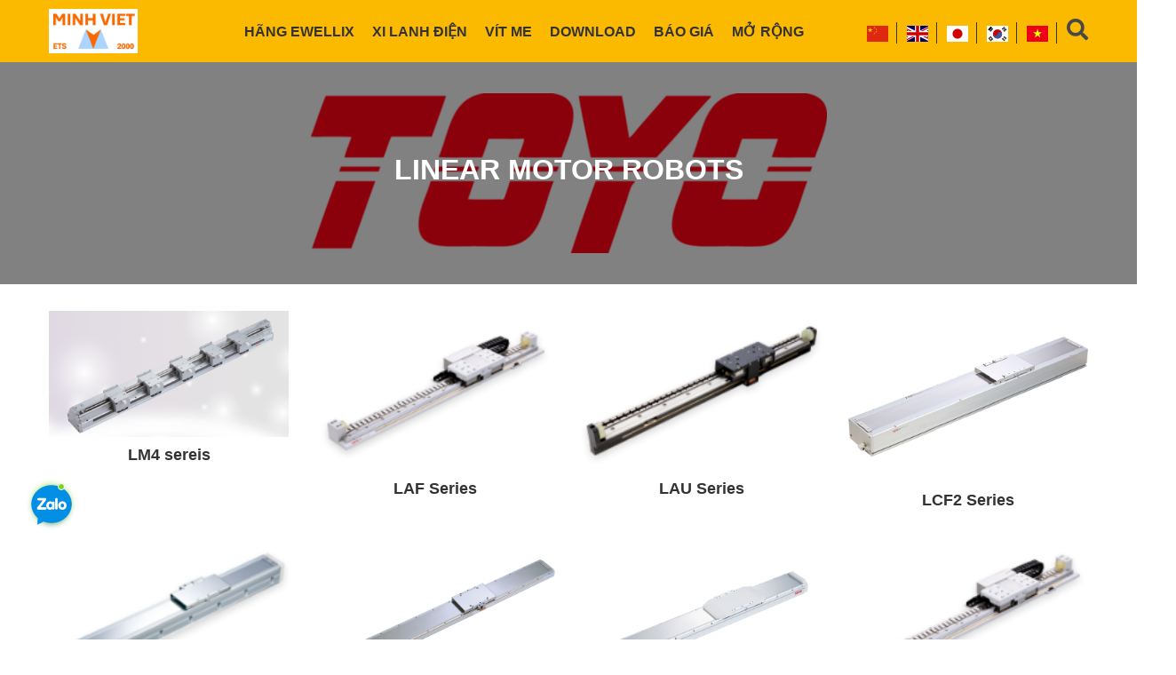

--- FILE ---
content_type: text/html; charset=UTF-8
request_url: https://e-linearmotion.com/toyo/linear-motor-robots-xi-lanh-dien-tu/
body_size: 26793
content:
<!DOCTYPE html>
<html lang="vi" prefix="og: https://ogp.me/ns#">
<head>
	<meta charset="UTF-8">
	<meta name="viewport" content="width=device-width, initial-scale=1, shrink-to-fit=no">
	<link rel="profile" href="https://gmpg.org/xfn/11">
		<style>img:is([sizes="auto" i], [sizes^="auto," i]) { contain-intrinsic-size: 3000px 1500px }</style>
	
<!-- Tối ưu hóa công cụ tìm kiếm bởi Rank Math PRO - https://rankmath.com/ -->
<title>Linear Motor Robots - Xi lanh điện từ tuyến tính TOYO</title>
<style>.flying-press-lazy-bg{background-image:none!important;}</style>


<meta name="description" content="Linear Motor Robots | Sử dụng thiết kế đặc biệt với cuộn dây mật độ cao, nếu có nhiều module mover thì lực đẩy tăng tỉ lệ thuận với số mover."/>
<meta name="robots" content="follow, index, max-snippet:-1, max-video-preview:-1, max-image-preview:large"/>
<link rel="canonical" href="https://e-linearmotion.com/toyo/linear-motor-robots-xi-lanh-dien-tu/" />
<link rel="next" href="https://e-linearmotion.com/toyo/linear-motor-robots-xi-lanh-dien-tu/page/2/" />
<meta property="og:locale" content="vi_VN" />
<meta property="og:type" content="article" />
<meta property="og:title" content="Linear Motor Robots - Xi lanh điện từ tuyến tính TOYO" />
<meta property="og:description" content="Linear Motor Robots | Sử dụng thiết kế đặc biệt với cuộn dây mật độ cao, nếu có nhiều module mover thì lực đẩy tăng tỉ lệ thuận với số mover." />
<meta property="og:url" content="https://e-linearmotion.com/toyo/linear-motor-robots-xi-lanh-dien-tu/" />
<meta property="og:site_name" content="Công ty Cổ phần Minh Việt" />
<meta name="twitter:card" content="summary_large_image" />
<meta name="twitter:title" content="Linear Motor Robots - Xi lanh điện từ tuyến tính TOYO" />
<meta name="twitter:description" content="Linear Motor Robots | Sử dụng thiết kế đặc biệt với cuộn dây mật độ cao, nếu có nhiều module mover thì lực đẩy tăng tỉ lệ thuận với số mover." />
<script type="application/ld+json" class="rank-math-schema-pro">{"@context":"https://schema.org","@graph":[{"@type":"Organization","@id":"https://e-linearmotion.com/#organization","name":"C\u00f4ng ty C\u1ed5 ph\u1ea7n Minh Vi\u1ec7t"},{"@type":"WebSite","@id":"https://e-linearmotion.com/#website","url":"https://e-linearmotion.com","name":"C\u00f4ng ty C\u1ed5 ph\u1ea7n Minh Vi\u1ec7t","publisher":{"@id":"https://e-linearmotion.com/#organization"},"inLanguage":"vi"},{"@type":"BreadcrumbList","@id":"https://e-linearmotion.com/toyo/linear-motor-robots-xi-lanh-dien-tu/#breadcrumb","itemListElement":[{"@type":"ListItem","position":"1","item":{"@id":"https://e-linearmotion.com","name":"Home page"}},{"@type":"ListItem","position":"2","item":{"@id":"https://e-linearmotion.com/toyo/linear-motor-robots-xi-lanh-dien-tu/","name":"Linear Motor Robots"}}]},{"@type":"CollectionPage","@id":"https://e-linearmotion.com/toyo/linear-motor-robots-xi-lanh-dien-tu/#webpage","url":"https://e-linearmotion.com/toyo/linear-motor-robots-xi-lanh-dien-tu/","name":"Linear Motor Robots - Xi lanh \u0111i\u1ec7n t\u1eeb tuy\u1ebfn t\u00ednh TOYO","isPartOf":{"@id":"https://e-linearmotion.com/#website"},"inLanguage":"vi","breadcrumb":{"@id":"https://e-linearmotion.com/toyo/linear-motor-robots-xi-lanh-dien-tu/#breadcrumb"}}]}</script>
<!-- /Plugin SEO WordPress Rank Math -->

<link rel="alternate" type="application/rss+xml" title="Dòng thông tin Giải pháp tự động hóa công nghiệp &raquo;" href="https://e-linearmotion.com/feed/" />
<link rel="alternate" type="application/rss+xml" title="Giải pháp tự động hóa công nghiệp &raquo; Dòng bình luận" href="https://e-linearmotion.com/comments/feed/" />
<link rel="alternate" type="application/rss+xml" title="Nguồn cấp Giải pháp tự động hóa công nghiệp &raquo; Linear Motor Robots Danh mục" href="https://e-linearmotion.com/toyo/linear-motor-robots-xi-lanh-dien-tu/feed/" />
<script type="text/javascript" data-loading-method="idle" data-src="data:text/javascript,%2F%2A%20%3C%21%5BCDATA%5B%20%2A%2F%0Awindow._wpemojiSettings%20%3D%20%7B%22baseUrl%22%3A%22https%3A%5C%2F%5C%2Fs.w.org%5C%2Fimages%5C%2Fcore%5C%2Femoji%5C%2F16.0.1%5C%2F72x72%5C%2F%22%2C%22ext%22%3A%22.png%22%2C%22svgUrl%22%3A%22https%3A%5C%2F%5C%2Fs.w.org%5C%2Fimages%5C%2Fcore%5C%2Femoji%5C%2F16.0.1%5C%2Fsvg%5C%2F%22%2C%22svgExt%22%3A%22.svg%22%2C%22source%22%3A%7B%22concatemoji%22%3A%22https%3A%5C%2F%5C%2Fe-linearmotion.com%5C%2Fwp-includes%5C%2Fjs%5C%2Fwp-emoji-release.min.js%3Fver%3D6.8.2%22%7D%7D%3B%0A%2F%2A%21%20This%20file%20is%20auto-generated%20%2A%2F%0A%21function%28s%2Cn%29%7Bvar%20o%2Ci%2Ce%3Bfunction%20c%28e%29%7Btry%7Bvar%20t%3D%7BsupportTests%3Ae%2Ctimestamp%3A%28new%20Date%29.valueOf%28%29%7D%3BsessionStorage.setItem%28o%2CJSON.stringify%28t%29%29%7Dcatch%28e%29%7B%7D%7Dfunction%20p%28e%2Ct%2Cn%29%7Be.clearRect%280%2C0%2Ce.canvas.width%2Ce.canvas.height%29%2Ce.fillText%28t%2C0%2C0%29%3Bvar%20t%3Dnew%20Uint32Array%28e.getImageData%280%2C0%2Ce.canvas.width%2Ce.canvas.height%29.data%29%2Ca%3D%28e.clearRect%280%2C0%2Ce.canvas.width%2Ce.canvas.height%29%2Ce.fillText%28n%2C0%2C0%29%2Cnew%20Uint32Array%28e.getImageData%280%2C0%2Ce.canvas.width%2Ce.canvas.height%29.data%29%29%3Breturn%20t.every%28function%28e%2Ct%29%7Breturn%20e%3D%3D%3Da%5Bt%5D%7D%29%7Dfunction%20u%28e%2Ct%29%7Be.clearRect%280%2C0%2Ce.canvas.width%2Ce.canvas.height%29%2Ce.fillText%28t%2C0%2C0%29%3Bfor%28var%20n%3De.getImageData%2816%2C16%2C1%2C1%29%2Ca%3D0%3Ba%3Cn.data.length%3Ba%2B%2B%29if%280%21%3D%3Dn.data%5Ba%5D%29return%211%3Breturn%210%7Dfunction%20f%28e%2Ct%2Cn%2Ca%29%7Bswitch%28t%29%7Bcase%22flag%22%3Areturn%20n%28e%2C%22%5Cud83c%5Cudff3%5Cufe0f%5Cu200d%5Cu26a7%5Cufe0f%22%2C%22%5Cud83c%5Cudff3%5Cufe0f%5Cu200b%5Cu26a7%5Cufe0f%22%29%3F%211%3A%21n%28e%2C%22%5Cud83c%5Cudde8%5Cud83c%5Cuddf6%22%2C%22%5Cud83c%5Cudde8%5Cu200b%5Cud83c%5Cuddf6%22%29%26%26%21n%28e%2C%22%5Cud83c%5Cudff4%5Cudb40%5Cudc67%5Cudb40%5Cudc62%5Cudb40%5Cudc65%5Cudb40%5Cudc6e%5Cudb40%5Cudc67%5Cudb40%5Cudc7f%22%2C%22%5Cud83c%5Cudff4%5Cu200b%5Cudb40%5Cudc67%5Cu200b%5Cudb40%5Cudc62%5Cu200b%5Cudb40%5Cudc65%5Cu200b%5Cudb40%5Cudc6e%5Cu200b%5Cudb40%5Cudc67%5Cu200b%5Cudb40%5Cudc7f%22%29%3Bcase%22emoji%22%3Areturn%21a%28e%2C%22%5Cud83e%5Cudedf%22%29%7Dreturn%211%7Dfunction%20g%28e%2Ct%2Cn%2Ca%29%7Bvar%20r%3D%22undefined%22%21%3Dtypeof%20WorkerGlobalScope%26%26self%20instanceof%20WorkerGlobalScope%3Fnew%20OffscreenCanvas%28300%2C150%29%3As.createElement%28%22canvas%22%29%2Co%3Dr.getContext%28%222d%22%2C%7BwillReadFrequently%3A%210%7D%29%2Ci%3D%28o.textBaseline%3D%22top%22%2Co.font%3D%22600%2032px%20Arial%22%2C%7B%7D%29%3Breturn%20e.forEach%28function%28e%29%7Bi%5Be%5D%3Dt%28o%2Ce%2Cn%2Ca%29%7D%29%2Ci%7Dfunction%20t%28e%29%7Bvar%20t%3Ds.createElement%28%22script%22%29%3Bt.src%3De%2Ct.defer%3D%210%2Cs.head.appendChild%28t%29%7D%22undefined%22%21%3Dtypeof%20Promise%26%26%28o%3D%22wpEmojiSettingsSupports%22%2Ci%3D%5B%22flag%22%2C%22emoji%22%5D%2Cn.supports%3D%7Beverything%3A%210%2CeverythingExceptFlag%3A%210%7D%2Ce%3Dnew%20Promise%28function%28e%29%7Bs.addEventListener%28%22DOMContentLoaded%22%2Ce%2C%7Bonce%3A%210%7D%29%7D%29%2Cnew%20Promise%28function%28t%29%7Bvar%20n%3Dfunction%28%29%7Btry%7Bvar%20e%3DJSON.parse%28sessionStorage.getItem%28o%29%29%3Bif%28%22object%22%3D%3Dtypeof%20e%26%26%22number%22%3D%3Dtypeof%20e.timestamp%26%26%28new%20Date%29.valueOf%28%29%3Ce.timestamp%2B604800%26%26%22object%22%3D%3Dtypeof%20e.supportTests%29return%20e.supportTests%7Dcatch%28e%29%7B%7Dreturn%20null%7D%28%29%3Bif%28%21n%29%7Bif%28%22undefined%22%21%3Dtypeof%20Worker%26%26%22undefined%22%21%3Dtypeof%20OffscreenCanvas%26%26%22undefined%22%21%3Dtypeof%20URL%26%26URL.createObjectURL%26%26%22undefined%22%21%3Dtypeof%20Blob%29try%7Bvar%20e%3D%22postMessage%28%22%2Bg.toString%28%29%2B%22%28%22%2B%5BJSON.stringify%28i%29%2Cf.toString%28%29%2Cp.toString%28%29%2Cu.toString%28%29%5D.join%28%22%2C%22%29%2B%22%29%29%3B%22%2Ca%3Dnew%20Blob%28%5Be%5D%2C%7Btype%3A%22text%2Fjavascript%22%7D%29%2Cr%3Dnew%20Worker%28URL.createObjectURL%28a%29%2C%7Bname%3A%22wpTestEmojiSupports%22%7D%29%3Breturn%20void%28r.onmessage%3Dfunction%28e%29%7Bc%28n%3De.data%29%2Cr.terminate%28%29%2Ct%28n%29%7D%29%7Dcatch%28e%29%7B%7Dc%28n%3Dg%28i%2Cf%2Cp%2Cu%29%29%7Dt%28n%29%7D%29.then%28function%28e%29%7Bfor%28var%20t%20in%20e%29n.supports%5Bt%5D%3De%5Bt%5D%2Cn.supports.everything%3Dn.supports.everything%26%26n.supports%5Bt%5D%2C%22flag%22%21%3D%3Dt%26%26%28n.supports.everythingExceptFlag%3Dn.supports.everythingExceptFlag%26%26n.supports%5Bt%5D%29%3Bn.supports.everythingExceptFlag%3Dn.supports.everythingExceptFlag%26%26%21n.supports.flag%2Cn.DOMReady%3D%211%2Cn.readyCallback%3Dfunction%28%29%7Bn.DOMReady%3D%210%7D%7D%29.then%28function%28%29%7Breturn%20e%7D%29.then%28function%28%29%7Bvar%20e%3Bn.supports.everything%7C%7C%28n.readyCallback%28%29%2C%28e%3Dn.source%7C%7C%7B%7D%29.concatemoji%3Ft%28e.concatemoji%29%3Ae.wpemoji%26%26e.twemoji%26%26%28t%28e.twemoji%29%2Ct%28e.wpemoji%29%29%29%7D%29%29%7D%28%28window%2Cdocument%29%2Cwindow._wpemojiSettings%29%3B%0A%2F%2A%20%5D%5D%3E%20%2A%2F"></script>
<link rel='stylesheet' id='bootstrap-style-css' href='https://e-linearmotion.com/wp-content/cache/flying-press/6d9a7d1d01f1.bootstrap.min.css' type='text/css' media='all' />
<link rel='stylesheet' id='pixta-ajax-style-css' href='https://e-linearmotion.com/wp-content/cache/flying-press/2706eca41bbc.ajax-pagination.css' type='text/css' media='all' />
<link rel='stylesheet' id='fontawesome-style-css' href='https://e-linearmotion.com/wp-content/cache/flying-press/a28e912c1a41.font-awesome-all.css' type='text/css' media='all' />
<style id='wp-emoji-styles-inline-css' type='text/css'>img.wp-smiley, img.emoji {
		display: inline !important;
		border: none !important;
		box-shadow: none !important;
		height: 1em !important;
		width: 1em !important;
		margin: 0 0.07em !important;
		vertical-align: -0.1em !important;
		background: none !important;
		padding: 0 !important;
	}</style>
<link rel='stylesheet' id='wp-block-library-css' href='https://e-linearmotion.com/wp-content/cache/flying-press/a06b3af98203.style.min.css' type='text/css' media='all' />
<style id='classic-theme-styles-inline-css' type='text/css'>/*! This file is auto-generated */
.wp-block-button__link{color:#fff;background-color:#32373c;border-radius:9999px;box-shadow:none;text-decoration:none;padding:calc(.667em + 2px) calc(1.333em + 2px);font-size:1.125em}.wp-block-file__button{background:#32373c;color:#fff;text-decoration:none}</style>
<style id='global-styles-inline-css' type='text/css'>:root{--wp--preset--aspect-ratio--square: 1;--wp--preset--aspect-ratio--4-3: 4/3;--wp--preset--aspect-ratio--3-4: 3/4;--wp--preset--aspect-ratio--3-2: 3/2;--wp--preset--aspect-ratio--2-3: 2/3;--wp--preset--aspect-ratio--16-9: 16/9;--wp--preset--aspect-ratio--9-16: 9/16;--wp--preset--color--black: #000000;--wp--preset--color--cyan-bluish-gray: #abb8c3;--wp--preset--color--white: #ffffff;--wp--preset--color--pale-pink: #f78da7;--wp--preset--color--vivid-red: #cf2e2e;--wp--preset--color--luminous-vivid-orange: #ff6900;--wp--preset--color--luminous-vivid-amber: #fcb900;--wp--preset--color--light-green-cyan: #7bdcb5;--wp--preset--color--vivid-green-cyan: #00d084;--wp--preset--color--pale-cyan-blue: #8ed1fc;--wp--preset--color--vivid-cyan-blue: #0693e3;--wp--preset--color--vivid-purple: #9b51e0;--wp--preset--gradient--vivid-cyan-blue-to-vivid-purple: linear-gradient(135deg,rgba(6,147,227,1) 0%,rgb(155,81,224) 100%);--wp--preset--gradient--light-green-cyan-to-vivid-green-cyan: linear-gradient(135deg,rgb(122,220,180) 0%,rgb(0,208,130) 100%);--wp--preset--gradient--luminous-vivid-amber-to-luminous-vivid-orange: linear-gradient(135deg,rgba(252,185,0,1) 0%,rgba(255,105,0,1) 100%);--wp--preset--gradient--luminous-vivid-orange-to-vivid-red: linear-gradient(135deg,rgba(255,105,0,1) 0%,rgb(207,46,46) 100%);--wp--preset--gradient--very-light-gray-to-cyan-bluish-gray: linear-gradient(135deg,rgb(238,238,238) 0%,rgb(169,184,195) 100%);--wp--preset--gradient--cool-to-warm-spectrum: linear-gradient(135deg,rgb(74,234,220) 0%,rgb(151,120,209) 20%,rgb(207,42,186) 40%,rgb(238,44,130) 60%,rgb(251,105,98) 80%,rgb(254,248,76) 100%);--wp--preset--gradient--blush-light-purple: linear-gradient(135deg,rgb(255,206,236) 0%,rgb(152,150,240) 100%);--wp--preset--gradient--blush-bordeaux: linear-gradient(135deg,rgb(254,205,165) 0%,rgb(254,45,45) 50%,rgb(107,0,62) 100%);--wp--preset--gradient--luminous-dusk: linear-gradient(135deg,rgb(255,203,112) 0%,rgb(199,81,192) 50%,rgb(65,88,208) 100%);--wp--preset--gradient--pale-ocean: linear-gradient(135deg,rgb(255,245,203) 0%,rgb(182,227,212) 50%,rgb(51,167,181) 100%);--wp--preset--gradient--electric-grass: linear-gradient(135deg,rgb(202,248,128) 0%,rgb(113,206,126) 100%);--wp--preset--gradient--midnight: linear-gradient(135deg,rgb(2,3,129) 0%,rgb(40,116,252) 100%);--wp--preset--font-size--small: 13px;--wp--preset--font-size--medium: 20px;--wp--preset--font-size--large: 36px;--wp--preset--font-size--x-large: 42px;--wp--preset--spacing--20: 0.44rem;--wp--preset--spacing--30: 0.67rem;--wp--preset--spacing--40: 1rem;--wp--preset--spacing--50: 1.5rem;--wp--preset--spacing--60: 2.25rem;--wp--preset--spacing--70: 3.38rem;--wp--preset--spacing--80: 5.06rem;--wp--preset--shadow--natural: 6px 6px 9px rgba(0, 0, 0, 0.2);--wp--preset--shadow--deep: 12px 12px 50px rgba(0, 0, 0, 0.4);--wp--preset--shadow--sharp: 6px 6px 0px rgba(0, 0, 0, 0.2);--wp--preset--shadow--outlined: 6px 6px 0px -3px rgba(255, 255, 255, 1), 6px 6px rgba(0, 0, 0, 1);--wp--preset--shadow--crisp: 6px 6px 0px rgba(0, 0, 0, 1);}:where(.is-layout-flex){gap: 0.5em;}:where(.is-layout-grid){gap: 0.5em;}body .is-layout-flex{display: flex;}.is-layout-flex{flex-wrap: wrap;align-items: center;}.is-layout-flex > :is(*, div){margin: 0;}body .is-layout-grid{display: grid;}.is-layout-grid > :is(*, div){margin: 0;}:where(.wp-block-columns.is-layout-flex){gap: 2em;}:where(.wp-block-columns.is-layout-grid){gap: 2em;}:where(.wp-block-post-template.is-layout-flex){gap: 1.25em;}:where(.wp-block-post-template.is-layout-grid){gap: 1.25em;}.has-black-color{color: var(--wp--preset--color--black) !important;}.has-cyan-bluish-gray-color{color: var(--wp--preset--color--cyan-bluish-gray) !important;}.has-white-color{color: var(--wp--preset--color--white) !important;}.has-pale-pink-color{color: var(--wp--preset--color--pale-pink) !important;}.has-vivid-red-color{color: var(--wp--preset--color--vivid-red) !important;}.has-luminous-vivid-orange-color{color: var(--wp--preset--color--luminous-vivid-orange) !important;}.has-luminous-vivid-amber-color{color: var(--wp--preset--color--luminous-vivid-amber) !important;}.has-light-green-cyan-color{color: var(--wp--preset--color--light-green-cyan) !important;}.has-vivid-green-cyan-color{color: var(--wp--preset--color--vivid-green-cyan) !important;}.has-pale-cyan-blue-color{color: var(--wp--preset--color--pale-cyan-blue) !important;}.has-vivid-cyan-blue-color{color: var(--wp--preset--color--vivid-cyan-blue) !important;}.has-vivid-purple-color{color: var(--wp--preset--color--vivid-purple) !important;}.has-black-background-color{background-color: var(--wp--preset--color--black) !important;}.has-cyan-bluish-gray-background-color{background-color: var(--wp--preset--color--cyan-bluish-gray) !important;}.has-white-background-color{background-color: var(--wp--preset--color--white) !important;}.has-pale-pink-background-color{background-color: var(--wp--preset--color--pale-pink) !important;}.has-vivid-red-background-color{background-color: var(--wp--preset--color--vivid-red) !important;}.has-luminous-vivid-orange-background-color{background-color: var(--wp--preset--color--luminous-vivid-orange) !important;}.has-luminous-vivid-amber-background-color{background-color: var(--wp--preset--color--luminous-vivid-amber) !important;}.has-light-green-cyan-background-color{background-color: var(--wp--preset--color--light-green-cyan) !important;}.has-vivid-green-cyan-background-color{background-color: var(--wp--preset--color--vivid-green-cyan) !important;}.has-pale-cyan-blue-background-color{background-color: var(--wp--preset--color--pale-cyan-blue) !important;}.has-vivid-cyan-blue-background-color{background-color: var(--wp--preset--color--vivid-cyan-blue) !important;}.has-vivid-purple-background-color{background-color: var(--wp--preset--color--vivid-purple) !important;}.has-black-border-color{border-color: var(--wp--preset--color--black) !important;}.has-cyan-bluish-gray-border-color{border-color: var(--wp--preset--color--cyan-bluish-gray) !important;}.has-white-border-color{border-color: var(--wp--preset--color--white) !important;}.has-pale-pink-border-color{border-color: var(--wp--preset--color--pale-pink) !important;}.has-vivid-red-border-color{border-color: var(--wp--preset--color--vivid-red) !important;}.has-luminous-vivid-orange-border-color{border-color: var(--wp--preset--color--luminous-vivid-orange) !important;}.has-luminous-vivid-amber-border-color{border-color: var(--wp--preset--color--luminous-vivid-amber) !important;}.has-light-green-cyan-border-color{border-color: var(--wp--preset--color--light-green-cyan) !important;}.has-vivid-green-cyan-border-color{border-color: var(--wp--preset--color--vivid-green-cyan) !important;}.has-pale-cyan-blue-border-color{border-color: var(--wp--preset--color--pale-cyan-blue) !important;}.has-vivid-cyan-blue-border-color{border-color: var(--wp--preset--color--vivid-cyan-blue) !important;}.has-vivid-purple-border-color{border-color: var(--wp--preset--color--vivid-purple) !important;}.has-vivid-cyan-blue-to-vivid-purple-gradient-background{background: var(--wp--preset--gradient--vivid-cyan-blue-to-vivid-purple) !important;}.has-light-green-cyan-to-vivid-green-cyan-gradient-background{background: var(--wp--preset--gradient--light-green-cyan-to-vivid-green-cyan) !important;}.has-luminous-vivid-amber-to-luminous-vivid-orange-gradient-background{background: var(--wp--preset--gradient--luminous-vivid-amber-to-luminous-vivid-orange) !important;}.has-luminous-vivid-orange-to-vivid-red-gradient-background{background: var(--wp--preset--gradient--luminous-vivid-orange-to-vivid-red) !important;}.has-very-light-gray-to-cyan-bluish-gray-gradient-background{background: var(--wp--preset--gradient--very-light-gray-to-cyan-bluish-gray) !important;}.has-cool-to-warm-spectrum-gradient-background{background: var(--wp--preset--gradient--cool-to-warm-spectrum) !important;}.has-blush-light-purple-gradient-background{background: var(--wp--preset--gradient--blush-light-purple) !important;}.has-blush-bordeaux-gradient-background{background: var(--wp--preset--gradient--blush-bordeaux) !important;}.has-luminous-dusk-gradient-background{background: var(--wp--preset--gradient--luminous-dusk) !important;}.has-pale-ocean-gradient-background{background: var(--wp--preset--gradient--pale-ocean) !important;}.has-electric-grass-gradient-background{background: var(--wp--preset--gradient--electric-grass) !important;}.has-midnight-gradient-background{background: var(--wp--preset--gradient--midnight) !important;}.has-small-font-size{font-size: var(--wp--preset--font-size--small) !important;}.has-medium-font-size{font-size: var(--wp--preset--font-size--medium) !important;}.has-large-font-size{font-size: var(--wp--preset--font-size--large) !important;}.has-x-large-font-size{font-size: var(--wp--preset--font-size--x-large) !important;}
:where(.wp-block-post-template.is-layout-flex){gap: 1.25em;}:where(.wp-block-post-template.is-layout-grid){gap: 1.25em;}
:where(.wp-block-columns.is-layout-flex){gap: 2em;}:where(.wp-block-columns.is-layout-grid){gap: 2em;}
:root :where(.wp-block-pullquote){font-size: 1.5em;line-height: 1.6;}</style>
<link rel='stylesheet' id='contact-form-7-css' href='https://e-linearmotion.com/wp-content/cache/flying-press/64ac31699f53.styles.css' type='text/css' media='all' />
<link rel='stylesheet' id='woocommerce-layout-css' href='https://e-linearmotion.com/wp-content/cache/flying-press/e98f5279caca.woocommerce-layout.css' type='text/css' media='all' />
<link rel='stylesheet' id='woocommerce-smallscreen-css' href='https://e-linearmotion.com/wp-content/cache/flying-press/59d266c0ea58.woocommerce-smallscreen.css' type='text/css' media='only screen and (max-width: 768px)' />
<link rel='stylesheet' id='woocommerce-general-css' href='https://e-linearmotion.com/wp-content/cache/flying-press/f9db2117cb3f.woocommerce.css' type='text/css' media='all' />
<style id='woocommerce-inline-inline-css' type='text/css'>.woocommerce form .form-row .required { visibility: visible; }</style>
<link rel='stylesheet' id='brands-styles-css' href='https://e-linearmotion.com/wp-content/cache/flying-press/48d56016b20f.brands.css' type='text/css' media='all' />
<link rel='stylesheet' id='dgwt-wcas-style-css' href='https://e-linearmotion.com/wp-content/cache/flying-press/6e791c138de1.style.min.css' type='text/css' media='all' />
<link rel='stylesheet' id='woocommerce-style-css' href='https://e-linearmotion.com/wp-content/cache/flying-press/ffdd056b23c8.custom-woocommerce.css' type='text/css' media='all' />
<link rel='stylesheet' id='woocommerce-layout-style-css' href='https://e-linearmotion.com/wp-content/cache/flying-press/ae74575fd303.layout-woocommerce.css' type='text/css' media='all' />
<link rel='stylesheet' id='pixta-style-css' href='https://e-linearmotion.com/wp-content/cache/flying-press/059e0de37dff.style.css' type='text/css' media='all' />
<script type="text/javascript" id="jquery-core-js" data-loading-method="idle" data-src="https://e-linearmotion.com/wp-includes/js/jquery/jquery.min.js?ver=826eb77e86b0"></script>
<script type="text/javascript" id="jquery-migrate-js" data-loading-method="idle" data-src="https://e-linearmotion.com/wp-includes/js/jquery/jquery-migrate.min.js?ver=9ffeb32e2d9e"></script>
<script type="text/javascript" defer id="jquery-blockui-js" defer="defer" data-wp-strategy="defer" data-loading-method="idle" data-src="https://e-linearmotion.com/wp-content/plugins/woocommerce/assets/js/jquery-blockui/jquery.blockUI.min.js?ver=ef56117d1bb5"></script>
<script type="text/javascript" id="wc-add-to-cart-js-extra" data-loading-method="idle" data-src="data:text/javascript,%2F%2A%20%3C%21%5BCDATA%5B%20%2A%2F%0Avar%20wc_add_to_cart_params%20%3D%20%7B%22ajax_url%22%3A%22%5C%2Fwp-admin%5C%2Fadmin-ajax.php%22%2C%22wc_ajax_url%22%3A%22%5C%2F%3Fwc-ajax%3D%25%25endpoint%25%25%22%2C%22i18n_view_cart%22%3A%22Xem%20gi%5Cu1ecf%20h%5Cu00e0ng%22%2C%22cart_url%22%3A%22https%3A%5C%2F%5C%2Fe-linearmotion.com%5C%2Fgio-hang%5C%2F%22%2C%22is_cart%22%3A%22%22%2C%22cart_redirect_after_add%22%3A%22no%22%7D%3B%0A%2F%2A%20%5D%5D%3E%20%2A%2F"></script>
<script type="text/javascript" defer id="wc-add-to-cart-js" defer="defer" data-wp-strategy="defer" data-loading-method="idle" data-src="https://e-linearmotion.com/wp-content/plugins/woocommerce/assets/js/frontend/add-to-cart.min.js?ver=d287805a49a1"></script>
<script type="text/javascript" defer id="js-cookie-js" defer="defer" data-wp-strategy="defer" data-loading-method="idle" data-src="https://e-linearmotion.com/wp-content/plugins/woocommerce/assets/js/js-cookie/js.cookie.min.js?ver=691a1e43450e"></script>
<script type="text/javascript" id="woocommerce-js-extra" data-loading-method="idle" data-src="data:text/javascript,%2F%2A%20%3C%21%5BCDATA%5B%20%2A%2F%0Avar%20woocommerce_params%20%3D%20%7B%22ajax_url%22%3A%22%5C%2Fwp-admin%5C%2Fadmin-ajax.php%22%2C%22wc_ajax_url%22%3A%22%5C%2F%3Fwc-ajax%3D%25%25endpoint%25%25%22%2C%22i18n_password_show%22%3A%22Hi%5Cu1ec3n%20th%5Cu1ecb%20m%5Cu1eadt%20kh%5Cu1ea9u%22%2C%22i18n_password_hide%22%3A%22%5Cu1ea8n%20m%5Cu1eadt%20kh%5Cu1ea9u%22%7D%3B%0A%2F%2A%20%5D%5D%3E%20%2A%2F"></script>
<script type="text/javascript" defer id="woocommerce-js" defer="defer" data-wp-strategy="defer" data-loading-method="idle" data-src="https://e-linearmotion.com/wp-content/plugins/woocommerce/assets/js/frontend/woocommerce.min.js?ver=69718a71ff04"></script>
<link rel="https://api.w.org/" href="https://e-linearmotion.com/wp-json/" /><link rel="alternate" title="JSON" type="application/json" href="https://e-linearmotion.com/wp-json/wp/v2/product_cat/488" /><link rel="EditURI" type="application/rsd+xml" title="RSD" href="https://e-linearmotion.com/xmlrpc.php?rsd" />
<meta name="generator" content="WordPress 6.8.2" />
<meta name="generator" content="Redux 4.5.7" /><!-- Google Tag Manager -->
<script data-loading-method="idle" data-src="data:text/javascript,%28function%28w%2Cd%2Cs%2Cl%2Ci%29%7Bw%5Bl%5D%3Dw%5Bl%5D%7C%7C%5B%5D%3Bw%5Bl%5D.push%28%7B%27gtm.start%27%3A%0D%0Anew%20Date%28%29.getTime%28%29%2Cevent%3A%27gtm.js%27%7D%29%3Bvar%20f%3Dd.getElementsByTagName%28s%29%5B0%5D%2C%0D%0Aj%3Dd.createElement%28s%29%2Cdl%3Dl%21%3D%27dataLayer%27%3F%27%26l%3D%27%2Bl%3A%27%27%3Bj.async%3Dtrue%3Bj.src%3D%0D%0A%27https%3A%2F%2Fwww.googletagmanager.com%2Fgtm.js%3Fid%3D%27%2Bi%2Bdl%3Bf.parentNode.insertBefore%28j%2Cf%29%3B%0D%0A%7D%29%28window%2Cdocument%2C%27script%27%2C%27dataLayer%27%2C%27GTM-WGQZRPC%27%29%3B"></script>
<!-- End Google Tag Manager -->		<style>.dgwt-wcas-ico-magnifier,.dgwt-wcas-ico-magnifier-handler{max-width:20px}.dgwt-wcas-search-wrapp{max-width:600px}</style>
		<!-- Google Tag Manager -->
<script data-loading-method="idle" data-src="data:text/javascript,%28function%28w%2Cd%2Cs%2Cl%2Ci%29%7Bw%5Bl%5D%3Dw%5Bl%5D%7C%7C%5B%5D%3Bw%5Bl%5D.push%28%7B%27gtm.start%27%3A%0D%0Anew%20Date%28%29.getTime%28%29%2Cevent%3A%27gtm.js%27%7D%29%3Bvar%20f%3Dd.getElementsByTagName%28s%29%5B0%5D%2C%0D%0Aj%3Dd.createElement%28s%29%2Cdl%3Dl%21%3D%27dataLayer%27%3F%27%26l%3D%27%2Bl%3A%27%27%3Bj.async%3Dtrue%3Bj.src%3D%0D%0A%27https%3A%2F%2Fwww.googletagmanager.com%2Fgtm.js%3Fid%3D%27%2Bi%2Bdl%3Bf.parentNode.insertBefore%28j%2Cf%29%3B%0D%0A%7D%29%28window%2Cdocument%2C%27script%27%2C%27dataLayer%27%2C%27GTM-NN28GNL%27%29%3B"></script>
<!-- End Google Tag Manager -->
<meta name="web1s" content="iiV2wZZLQKDU5sj7WnhQ">
<script type="application/ld+json">
{
  "@context": "https://schema.org",
  "@type": "Organization",
  "name": "Minh Việt",
  "alternateName": "Cửa hàng phân phối các linh phụ kiện về điện - máy công nghiệp",
  "@id": "/m/0bs0d6r",
  "url": "https://e-linearmotion.com/",
  "logo": "https://e-linearmotion.com/wp-content/uploads/2021/10/logoevi2.png",
  "sameAs": [
    "https://twitter.com/minhvietEVI",
    "https://www.instagram.com/minhvietevi/",
    "",
    "https://www.linkedin.com/in/vi%E1%BB%87t-minh-2598a7255/",
    "https://www.tumblr.com/blog/minhvietevi",
    "https://en.wikipedia.org/wiki/Machine_element",
    "https://e-linearmotion.com/"
  ]
}
</script>

<script type="application/ld+json">
{
  "@context": "https://schema.org",
  "@type": "WholesaleStore",
  "name": "Minh Việt",
  "image": "https://e-linearmotion.com/wp-content/uploads/2021/10/logoevi2.png",
  "@id": "",
  "url": "https://e-linearmotion.com/",
  "telephone": "+84855527799",
  "priceRange": "100000đ",
  "address": {
    "@type": "PostalAddress",
    "streetAddress": "177 Thanh Nhàn",
    "addressLocality": "Hà Nội",
    "postalCode": "100000",
    "addressCountry": "VN"
  },
  "geo": {
    "@type": "GeoCoordinates",
    "latitude": 21.002701,
    "longitude": 105.856149
  },
  "openingHoursSpecification": {
    "@type": "OpeningHoursSpecification",
    "dayOfWeek": [
      "Monday",
      "Tuesday",
      "Wednesday",
      "Thursday",
      "Friday",
      "Saturday",
      "Sunday"
    ],
    "opens": "08:00",
    "closes": "19:00"
  },
  "sameAs": [
    "https://twitter.com/minhvietEVI",
    "https://www.instagram.com/minhvietevi/",
    "https://www.linkedin.com/in/vi%E1%BB%87t-minh-2598a7255/",
    "https://www.tumblr.com/blog/minhvietevi",
    "https://en.wikipedia.org/wiki/Machine_element",
    "https://e-linearmotion.com/"
  ] 
}
</script>
<script type="application/ld+json">
{
  "@context": "https://schema.org/",
  "@type": "Person",
  "name": "Lê Minh Tiến",
  "url": "https://e-linearmotion.com/author/adminseoviet/",
  "image": "https://e-linearmotion.com/wp-content/uploads/2023/05/ky-thuat-vien-dien.jpg",
  "sameAs": [
    "https://twitter.com/minhvietEVI",
    "https://www.instagram.com/minhvietevi/",
    "https://www.linkedin.com/in/vi%E1%BB%87t-minh-2598a7255/",
    "https://www.tumblr.com/blog/minhvietevi",
    "https://en.wikipedia.org/wiki/Machine_element",
    "https://e-linearmotion.com/"
  ],
  "jobTitle": "Electrical Engineer",
  "worksFor": {
    "@type": "Organization",
    "name": "Công ty cổ phần Minh Việt"
  }  
}
</script><link rel="shortcut icon" href="https://e-linearmotion.com/wp-content/uploads/2025/09/Logo-Minh-Viet-NEW.jpg" type="image/x-icon" />	<noscript><style>.woocommerce-product-gallery{ opacity: 1 !important; }</style></noscript>
	<style type="text/css">.recentcomments a{display:inline !important;padding:0 !important;margin:0 !important;}</style><link rel="icon" href="https://e-linearmotion.com/wp-content/uploads/2025/09/cropped-LogoMinhViet-2025-jpg-32x32.jpg" sizes="32x32" />
<link rel="icon" href="https://e-linearmotion.com/wp-content/uploads/2025/09/cropped-LogoMinhViet-2025-jpg-192x192.jpg" sizes="192x192" />
<link rel="apple-touch-icon" href="https://e-linearmotion.com/wp-content/uploads/2025/09/cropped-LogoMinhViet-2025-jpg-180x180.jpg" />
<meta name="msapplication-TileImage" content="https://e-linearmotion.com/wp-content/uploads/2025/09/cropped-LogoMinhViet-2025-jpg-270x270.jpg" />
<script type="speculationrules">{"prefetch":[{"source":"document","where":{"and":[{"href_matches":"\/*"},{"not":{"href_matches":["\/*.php","\/wp-(admin|includes|content|login|signup|json)(.*)?","\/*\\?(.+)","\/(cart|checkout|logout)(.*)?"]}}]},"eagerness":"moderate"}]}</script></head>

<body data-rsssl=1 class="archive tax-product_cat term-linear-motor-robots-xi-lanh-dien-tu term-488 wp-theme-pixtatheme theme-pixtatheme woocommerce woocommerce-page woocommerce-no-js no-sidebar site-full-width" itemscope="itemscope" itemtype="http://schema.org/WebPage">

<!-- Google Tag Manager (noscript) -->
<noscript><iframe
height="0" width="0" style="display:none;visibility:hidden" data-lazy-src="https://www.googletagmanager.com/ns.html?id=GTM-NN28GNL"></iframe></noscript>
<!-- End Google Tag Manager (noscript) -->    <nav id="mobilenav">
        <div class="mobilenav__inner">
            <div class="toplg">
                <h3>MENU</h3>
            </div>
            <div class="menu-main-menu-container"><ul id="menu-main" class="mobile-menu"><li id="menu-item-85" class="menu-item menu-item-type-custom menu-item-object-custom menu-item-has-children menu-item-85"><a href="https://e-linearmotion.com/ewellix/">Hãng Ewellix</a>
<ul class="sub-menu">
	<li id="menu-item-60" class="menu-item menu-item-type-post_type menu-item-object-page menu-item-60"><a href="https://e-linearmotion.com/gioi-thieu-ewellix/">Giới thiệu Hãng Ewellix</a></li>
	<li id="menu-item-70" class="menu-item menu-item-type-taxonomy menu-item-object-product_cat menu-item-70"><a href="https://e-linearmotion.com/ewellix/xi-lanh-dien-tai-lon/">Xi lanh điện công nghiệp &#8211; Hãng Ewellix Schaeffler</a></li>
	<li id="menu-item-69" class="menu-item menu-item-type-taxonomy menu-item-object-product_cat menu-item-69"><a href="https://e-linearmotion.com/ewellix/xi-lanh-dien-hieu-suat-cao/">Xi lanh điện hiệu suất cao</a></li>
	<li id="menu-item-1049" class="menu-item menu-item-type-taxonomy menu-item-object-product_cat menu-item-1049"><a href="https://e-linearmotion.com/ewellix/xi-lanh-dien-truot-slide/">Xi lanh điện trượt slide</a></li>
	<li id="menu-item-774" class="menu-item menu-item-type-taxonomy menu-item-object-product_cat menu-item-774"><a href="https://e-linearmotion.com/ewellix/7th-axis-robot/">7th Axis Robot</a></li>
	<li id="menu-item-790" class="menu-item menu-item-type-taxonomy menu-item-object-product_cat menu-item-790"><a href="https://e-linearmotion.com/ewellix/cot-nang-ha/">Cột nâng hạ</a></li>
	<li id="menu-item-66" class="menu-item menu-item-type-taxonomy menu-item-object-product_cat menu-item-66"><a href="https://e-linearmotion.com/ewellix/vit-me-bi-ball-screw/">Vít me Ball screw</a></li>
	<li id="menu-item-67" class="menu-item menu-item-type-taxonomy menu-item-object-product_cat menu-item-67"><a href="https://e-linearmotion.com/ewellix/truc-vit-con-lan-roller-screw/">Trục vít con lăn Roller screw</a></li>
	<li id="menu-item-65" class="menu-item menu-item-type-taxonomy menu-item-object-product_cat menu-item-65"><a href="https://e-linearmotion.com/ewellix/thanh-truot-dan-huong-rail-guide/">Thanh trượt dẫn hướng Rail Guide</a></li>
	<li id="menu-item-68" class="menu-item menu-item-type-taxonomy menu-item-object-product_cat menu-item-68"><a href="https://e-linearmotion.com/ewellix/thanh-truot-tron/">Thanh trượt tròn</a></li>
	<li id="menu-item-62" class="menu-item menu-item-type-taxonomy menu-item-object-product_cat menu-item-62"><a href="https://e-linearmotion.com/ewellix/bo-dieu-khien/">Bộ điều khiển</a></li>
	<li id="menu-item-64" class="menu-item menu-item-type-taxonomy menu-item-object-product_cat menu-item-64"><a href="https://e-linearmotion.com/ewellix/nut-dieu-khien/">Nút điều khiển</a></li>
</ul>
</li>
<li id="menu-item-13962" class="menu-item menu-item-type-custom menu-item-object-custom menu-item-13962"><a href="https://e-linearmotion.com/ewellix/xi-lanh-dien-tai-lon/">Xi lanh điện</a></li>
<li id="menu-item-13963" class="menu-item menu-item-type-custom menu-item-object-custom menu-item-13963"><a href="https://e-linearmotion.com/ewellix/vit-me-bi-ball-screw/">Vít me</a></li>
<li id="menu-item-1118" class="menu-item menu-item-type-taxonomy menu-item-object-danh_muc_tai_lieu menu-item-has-children menu-item-1118"><a href="https://e-linearmotion.com/danh-muc-tai-lieu/tai-lieu-san-pham-ewellix/">Download</a>
<ul class="sub-menu">
	<li id="menu-item-99" class="menu-item menu-item-type-taxonomy menu-item-object-category menu-item-has-children menu-item-99"><a href="https://e-linearmotion.com/chia-se-kien-thuc/">Chia sẻ</a>
	<ul class="sub-menu">
		<li id="menu-item-14015" class="menu-item menu-item-type-post_type menu-item-object-post menu-item-14015"><a href="https://e-linearmotion.com/vimf-viaf-2025-tai-thanh-pho-bac-giang/">Minh Việt Jsc. tham gia VIMF &#038; VIAF 2025 tại Thành phố Bắc Giang</a></li>
		<li id="menu-item-13994" class="menu-item menu-item-type-post_type menu-item-object-post menu-item-13994"><a href="https://e-linearmotion.com/trien-lam-vimf-2024-tai-binh-duong/">Minh Việt Jsc. tham gia triển lãm VIMF 2024 tại Bình Dương</a></li>
		<li id="menu-item-13995" class="menu-item menu-item-type-post_type menu-item-object-post menu-item-13995"><a href="https://e-linearmotion.com/trien-lam-vimf-2024-tai-bac-ninh/">Minh Việt Jsc. tham gia triển lãm VIMF 2024 tại Bắc Ninh</a></li>
		<li id="menu-item-13849" class="menu-item menu-item-type-custom menu-item-object-custom menu-item-13849"><a href="https://e-linearmotion.com/ung-dung/ung-dung-khoa-lien-dong/">Ứng dụng khóa liên động &#8211; Interlock</a></li>
		<li id="menu-item-13850" class="menu-item menu-item-type-custom menu-item-object-custom menu-item-13850"><a href="https://e-linearmotion.com/ung-dung/ung-dung-xi-lanh-dien-tieu-bieu/">Ứng dụng xi lanh điện</a></li>
		<li id="menu-item-13364" class="menu-item menu-item-type-post_type menu-item-object-post menu-item-13364"><a href="https://e-linearmotion.com/trien-lam-vimf-viaf-2023-bac-nhinh/">Minh Việt Jsc. tham gia triển lãm VIMF VIAF 2023 tại Bắc Ninh</a></li>
		<li id="menu-item-13365" class="menu-item menu-item-type-post_type menu-item-object-post menu-item-13365"><a href="https://e-linearmotion.com/trien-lam-vimf-viaf-2023-binh-duong/">Minh Việt Jsc. tham gia triển lãm VIMF VIAF 2023 tại Bình Dương</a></li>
		<li id="menu-item-1875" class="menu-item menu-item-type-post_type menu-item-object-post menu-item-1875"><a href="https://e-linearmotion.com/minh-viet-tham-gia-trien-lam-viaf-2022/">Minh Việt tham gia triển lãm VIAF 2022</a></li>
		<li id="menu-item-1327" class="menu-item menu-item-type-post_type menu-item-object-post menu-item-1327"><a href="https://e-linearmotion.com/minh-viet-tham-gia-trien-lam-nepcon-2022/">Minh Việt tham gia triển lãm Nepcon 2022</a></li>
		<li id="menu-item-882" class="menu-item menu-item-type-post_type menu-item-object-post menu-item-882"><a href="https://e-linearmotion.com/huong-dan-chon-xi-lanh-dien/">Hướng dẫn chọn xi lanh điện</a></li>
		<li id="menu-item-885" class="menu-item menu-item-type-post_type menu-item-object-post menu-item-885"><a href="https://e-linearmotion.com/uu-nhuoc-diem-xi-lanh-dien/">Tìm hiêu các ưu nhược điểm xi lanh điện</a></li>
		<li id="menu-item-881" class="menu-item menu-item-type-post_type menu-item-object-post menu-item-881"><a href="https://e-linearmotion.com/cau-tao-xi-lanh-dien/">Cấu tạo xi lanh điện gồm các bộ phận nào?</a></li>
		<li id="menu-item-883" class="menu-item menu-item-type-post_type menu-item-object-post menu-item-883"><a href="https://e-linearmotion.com/phan-loai-xi-lanh-dien/">Phân loại xi lanh điện sử dụng phổ biến hiện nay</a></li>
	</ul>
</li>
	<li id="menu-item-1124" class="menu-item menu-item-type-custom menu-item-object-custom menu-item-1124"><a href="https://e-linearmotion.com/tim-kiem-tai-lieu/?timkiem=&#038;taxonomy%5Bloai_tai_lieu%5D=365&#038;submit=T%C3%ACm+ki%E1%BA%BFm">Catalog</a></li>
	<li id="menu-item-1123" class="menu-item menu-item-type-custom menu-item-object-custom menu-item-1123"><a href="https://e-linearmotion.com/tim-kiem-tai-lieu/?timkiem=&#038;taxonomy%5Bloai_tai_lieu%5D=367&#038;submit=T%C3%ACm+ki%E1%BA%BFm">Video</a></li>
	<li id="menu-item-1122" class="menu-item menu-item-type-custom menu-item-object-custom menu-item-1122"><a href="https://e-linearmotion.com/tai-lieu/ban-ve-2d-3d/">Bản vẽ 2D &#038; 3D EWELLIX</a></li>
	<li id="menu-item-13847" class="menu-item menu-item-type-custom menu-item-object-custom menu-item-13847"><a href="https://e-linearmotion.com/tai-lieu/ban-ve-2d-va-3d-toyo/">Bản vẽ 2D &#038; 3D TOYO</a></li>
</ul>
</li>
<li id="menu-item-1741" class="menu-item menu-item-type-custom menu-item-object-custom menu-item-1741"><a target="_blank" href="https://zalo.me/443098361279088448">Báo giá</a></li>
<li id="menu-item-2539" class="menu-item menu-item-type-custom menu-item-object-custom menu-item-has-children menu-item-2539"><a>Mở rộng</a>
<ul class="sub-menu">
	<li id="menu-item-1235" class="menu-item menu-item-type-taxonomy menu-item-object-product_cat current-product_cat-ancestor menu-item-1235"><a href="https://e-linearmotion.com/toyo/">TOYO</a></li>
	<li id="menu-item-2540" class="menu-item menu-item-type-custom menu-item-object-custom menu-item-2540"><a href="https://e-linearmotion.com/autonics/">Autonics &#8211; Korea</a></li>
	<li id="menu-item-2541" class="menu-item menu-item-type-custom menu-item-object-custom menu-item-2541"><a href="https://e-linearmotion.com/idec/">IDEC &#8211; Japan</a></li>
	<li id="menu-item-2542" class="menu-item menu-item-type-custom menu-item-object-custom menu-item-2542"><a href="https://e-linearmotion.com/max/">Máy in đầu cốt &#8211; MAX Japan</a></li>
	<li id="menu-item-7527" class="menu-item menu-item-type-custom menu-item-object-custom menu-item-7527"><a href="https://e-linearmotion.com/mitsubishi/">Thiết bị đóng cắt &#8211; Mitsubishi</a></li>
	<li id="menu-item-2546" class="menu-item menu-item-type-custom menu-item-object-custom menu-item-2546"><a href="https://minhviet-jsc.com/hang-san-pham/handouk/">Handouk &#8211; Korea</a></li>
	<li id="menu-item-13945" class="menu-item menu-item-type-custom menu-item-object-custom menu-item-13945"><a href="https://e-linearmotion.com/hanyoung-nux/">Hanyoung NUX</a></li>
	<li id="menu-item-2543" class="menu-item menu-item-type-custom menu-item-object-custom menu-item-2543"><a href="https://minhviet-jsc.com/hang-san-pham/dau-cot-jinghong/">Phụ kiện tủ điện</a></li>
	<li id="menu-item-10172" class="menu-item menu-item-type-custom menu-item-object-custom menu-item-10172"><a href="https://minhviet-jsc.com/hang-san-pham/may-han-sieu-am-schunk/">Máy hàn siêu âm &#8211; Schunk Germany</a></li>
	<li id="menu-item-10171" class="menu-item menu-item-type-custom menu-item-object-custom menu-item-10171"><a href="https://e-linearmotion.com/agramkow/">Thiết bị làm lạnh &#8211; Agramkow Germany</a></li>
	<li id="menu-item-2544" class="menu-item menu-item-type-custom menu-item-object-custom menu-item-2544"><a href="https://e-linearmotion.com/fortress-interlock-safety/">Interlock Khóa liên động &#8211; Fortress Australia</a></li>
	<li id="menu-item-2545" class="menu-item menu-item-type-custom menu-item-object-custom menu-item-2545"><a href="https://minhviet-jsc.com/hang-san-pham/data-logger-fourtec/">Data logger &#8211; Fourtec</a></li>
</ul>
</li>
</ul></div>            <a class="menu_close"><i class="fas fa-angle-left"></i></a>
        </div>
    </nav>
    
<div id="page" class="site">

	<header id="masthead" class="site-header header-logo" role="banner" itemscope="itemscope" itemtype="http://schema.org/WPHeader">

		<!-- Start Top Header -->
				<!-- End Top Header -->

		<div class="header-main">
	<div class="container">
		<div class="site-branding">
							<p class="site-title"><a href="https://e-linearmotion.com/" rel="home">Giải pháp tự động hóa công nghiệp</a></p>
							<p class="site-description">Công ty Cổ phần Minh Việt phân phối thiết bị và phụ kiện ngành điện, tự động hóa công nghiệp, từ tháng 7 năm 2000.</p>
					</div><!-- .site-branding -->

		<div class="header-content">
			<a id="showmenu" class="d-lg-none">
				<span class="hamburger hamburger--collapse">
					<span class="hamburger-box">
						<span class="hamburger-inner"></span>
					</span>
				</span>
			</a>
			<div class="row align-items-center">
				<div class="col-xl-2 col-lg-2">
					<div class="logo">
						<a href="https://e-linearmotion.com/"><img alt="Logo" src="https://e-linearmotion.com/wp-content/uploads/2025/09/Logo-Minh-Viet-NEW.jpg" width="960" height="480" loading="lazy" fetchpriority="low" srcset="https://e-linearmotion.com/wp-content/uploads/2025/09/Logo-Minh-Viet-NEW.jpg 960w, https://e-linearmotion.com/wp-content/uploads/2025/09/Logo-Minh-Viet-NEW-300x150.jpg 300w, https://e-linearmotion.com/wp-content/uploads/2025/09/Logo-Minh-Viet-NEW-150x75.jpg 150w, https://e-linearmotion.com/wp-content/uploads/2025/09/Logo-Minh-Viet-NEW-768x384.jpg 768w, https://e-linearmotion.com/wp-content/uploads/2025/09/Logo-Minh-Viet-NEW-600x300.jpg 600w, https://e-linearmotion.com/wp-content/uploads/2025/09/Logo-Minh-Viet-NEW-64x32.jpg 64w" sizes="auto"></a>					</div>
				</div>
				<div class="col-xl-7 col-lg-7">
											<nav id="site-navigation" class="main-navigation" itemscope itemtype="https://schema.org/SiteNavigationElement">
							<div class="menu-main-menu-container"><ul id="primary-menu" class="menu clearfix"><li class="menu-item menu-item-type-custom menu-item-object-custom menu-item-has-children menu-item-85"><a href="https://e-linearmotion.com/ewellix/">Hãng Ewellix</a>
<ul class="sub-menu">
	<li class="menu-item menu-item-type-post_type menu-item-object-page menu-item-60"><a href="https://e-linearmotion.com/gioi-thieu-ewellix/">Giới thiệu Hãng Ewellix</a></li>
	<li class="menu-item menu-item-type-taxonomy menu-item-object-product_cat menu-item-70"><a href="https://e-linearmotion.com/ewellix/xi-lanh-dien-tai-lon/">Xi lanh điện công nghiệp &#8211; Hãng Ewellix Schaeffler</a></li>
	<li class="menu-item menu-item-type-taxonomy menu-item-object-product_cat menu-item-69"><a href="https://e-linearmotion.com/ewellix/xi-lanh-dien-hieu-suat-cao/">Xi lanh điện hiệu suất cao</a></li>
	<li class="menu-item menu-item-type-taxonomy menu-item-object-product_cat menu-item-1049"><a href="https://e-linearmotion.com/ewellix/xi-lanh-dien-truot-slide/">Xi lanh điện trượt slide</a></li>
	<li class="menu-item menu-item-type-taxonomy menu-item-object-product_cat menu-item-774"><a href="https://e-linearmotion.com/ewellix/7th-axis-robot/">7th Axis Robot</a></li>
	<li class="menu-item menu-item-type-taxonomy menu-item-object-product_cat menu-item-790"><a href="https://e-linearmotion.com/ewellix/cot-nang-ha/">Cột nâng hạ</a></li>
	<li class="menu-item menu-item-type-taxonomy menu-item-object-product_cat menu-item-66"><a href="https://e-linearmotion.com/ewellix/vit-me-bi-ball-screw/">Vít me Ball screw</a></li>
	<li class="menu-item menu-item-type-taxonomy menu-item-object-product_cat menu-item-67"><a href="https://e-linearmotion.com/ewellix/truc-vit-con-lan-roller-screw/">Trục vít con lăn Roller screw</a></li>
	<li class="menu-item menu-item-type-taxonomy menu-item-object-product_cat menu-item-65"><a href="https://e-linearmotion.com/ewellix/thanh-truot-dan-huong-rail-guide/">Thanh trượt dẫn hướng Rail Guide</a></li>
	<li class="menu-item menu-item-type-taxonomy menu-item-object-product_cat menu-item-68"><a href="https://e-linearmotion.com/ewellix/thanh-truot-tron/">Thanh trượt tròn</a></li>
	<li class="menu-item menu-item-type-taxonomy menu-item-object-product_cat menu-item-62"><a href="https://e-linearmotion.com/ewellix/bo-dieu-khien/">Bộ điều khiển</a></li>
	<li class="menu-item menu-item-type-taxonomy menu-item-object-product_cat menu-item-64"><a href="https://e-linearmotion.com/ewellix/nut-dieu-khien/">Nút điều khiển</a></li>
</ul>
</li>
<li class="menu-item menu-item-type-custom menu-item-object-custom menu-item-13962"><a href="https://e-linearmotion.com/ewellix/xi-lanh-dien-tai-lon/">Xi lanh điện</a></li>
<li class="menu-item menu-item-type-custom menu-item-object-custom menu-item-13963"><a href="https://e-linearmotion.com/ewellix/vit-me-bi-ball-screw/">Vít me</a></li>
<li class="menu-item menu-item-type-taxonomy menu-item-object-danh_muc_tai_lieu menu-item-has-children menu-item-1118"><a href="https://e-linearmotion.com/danh-muc-tai-lieu/tai-lieu-san-pham-ewellix/">Download</a>
<ul class="sub-menu">
	<li class="menu-item menu-item-type-taxonomy menu-item-object-category menu-item-has-children menu-item-99"><a href="https://e-linearmotion.com/chia-se-kien-thuc/">Chia sẻ</a>
	<ul class="sub-menu">
		<li class="menu-item menu-item-type-post_type menu-item-object-post menu-item-14015"><a href="https://e-linearmotion.com/vimf-viaf-2025-tai-thanh-pho-bac-giang/">Minh Việt Jsc. tham gia VIMF &#038; VIAF 2025 tại Thành phố Bắc Giang</a></li>
		<li class="menu-item menu-item-type-post_type menu-item-object-post menu-item-13994"><a href="https://e-linearmotion.com/trien-lam-vimf-2024-tai-binh-duong/">Minh Việt Jsc. tham gia triển lãm VIMF 2024 tại Bình Dương</a></li>
		<li class="menu-item menu-item-type-post_type menu-item-object-post menu-item-13995"><a href="https://e-linearmotion.com/trien-lam-vimf-2024-tai-bac-ninh/">Minh Việt Jsc. tham gia triển lãm VIMF 2024 tại Bắc Ninh</a></li>
		<li class="menu-item menu-item-type-custom menu-item-object-custom menu-item-13849"><a href="https://e-linearmotion.com/ung-dung/ung-dung-khoa-lien-dong/">Ứng dụng khóa liên động &#8211; Interlock</a></li>
		<li class="menu-item menu-item-type-custom menu-item-object-custom menu-item-13850"><a href="https://e-linearmotion.com/ung-dung/ung-dung-xi-lanh-dien-tieu-bieu/">Ứng dụng xi lanh điện</a></li>
		<li class="menu-item menu-item-type-post_type menu-item-object-post menu-item-13364"><a href="https://e-linearmotion.com/trien-lam-vimf-viaf-2023-bac-nhinh/">Minh Việt Jsc. tham gia triển lãm VIMF VIAF 2023 tại Bắc Ninh</a></li>
		<li class="menu-item menu-item-type-post_type menu-item-object-post menu-item-13365"><a href="https://e-linearmotion.com/trien-lam-vimf-viaf-2023-binh-duong/">Minh Việt Jsc. tham gia triển lãm VIMF VIAF 2023 tại Bình Dương</a></li>
		<li class="menu-item menu-item-type-post_type menu-item-object-post menu-item-1875"><a href="https://e-linearmotion.com/minh-viet-tham-gia-trien-lam-viaf-2022/">Minh Việt tham gia triển lãm VIAF 2022</a></li>
		<li class="menu-item menu-item-type-post_type menu-item-object-post menu-item-1327"><a href="https://e-linearmotion.com/minh-viet-tham-gia-trien-lam-nepcon-2022/">Minh Việt tham gia triển lãm Nepcon 2022</a></li>
		<li class="menu-item menu-item-type-post_type menu-item-object-post menu-item-882"><a href="https://e-linearmotion.com/huong-dan-chon-xi-lanh-dien/">Hướng dẫn chọn xi lanh điện</a></li>
		<li class="menu-item menu-item-type-post_type menu-item-object-post menu-item-885"><a href="https://e-linearmotion.com/uu-nhuoc-diem-xi-lanh-dien/">Tìm hiêu các ưu nhược điểm xi lanh điện</a></li>
		<li class="menu-item menu-item-type-post_type menu-item-object-post menu-item-881"><a href="https://e-linearmotion.com/cau-tao-xi-lanh-dien/">Cấu tạo xi lanh điện gồm các bộ phận nào?</a></li>
		<li class="menu-item menu-item-type-post_type menu-item-object-post menu-item-883"><a href="https://e-linearmotion.com/phan-loai-xi-lanh-dien/">Phân loại xi lanh điện sử dụng phổ biến hiện nay</a></li>
	</ul>
</li>
	<li class="menu-item menu-item-type-custom menu-item-object-custom menu-item-1124"><a href="https://e-linearmotion.com/tim-kiem-tai-lieu/?timkiem=&#038;taxonomy%5Bloai_tai_lieu%5D=365&#038;submit=T%C3%ACm+ki%E1%BA%BFm">Catalog</a></li>
	<li class="menu-item menu-item-type-custom menu-item-object-custom menu-item-1123"><a href="https://e-linearmotion.com/tim-kiem-tai-lieu/?timkiem=&#038;taxonomy%5Bloai_tai_lieu%5D=367&#038;submit=T%C3%ACm+ki%E1%BA%BFm">Video</a></li>
	<li class="menu-item menu-item-type-custom menu-item-object-custom menu-item-1122"><a href="https://e-linearmotion.com/tai-lieu/ban-ve-2d-3d/">Bản vẽ 2D &#038; 3D EWELLIX</a></li>
	<li class="menu-item menu-item-type-custom menu-item-object-custom menu-item-13847"><a href="https://e-linearmotion.com/tai-lieu/ban-ve-2d-va-3d-toyo/">Bản vẽ 2D &#038; 3D TOYO</a></li>
</ul>
</li>
<li class="menu-item menu-item-type-custom menu-item-object-custom menu-item-1741"><a target="_blank" href="https://zalo.me/443098361279088448">Báo giá</a></li>
<li class="menu-item menu-item-type-custom menu-item-object-custom menu-item-has-children menu-item-2539"><a>Mở rộng</a>
<ul class="sub-menu">
	<li class="menu-item menu-item-type-taxonomy menu-item-object-product_cat current-product_cat-ancestor menu-item-1235"><a href="https://e-linearmotion.com/toyo/">TOYO</a></li>
	<li class="menu-item menu-item-type-custom menu-item-object-custom menu-item-2540"><a href="https://e-linearmotion.com/autonics/">Autonics &#8211; Korea</a></li>
	<li class="menu-item menu-item-type-custom menu-item-object-custom menu-item-2541"><a href="https://e-linearmotion.com/idec/">IDEC &#8211; Japan</a></li>
	<li class="menu-item menu-item-type-custom menu-item-object-custom menu-item-2542"><a href="https://e-linearmotion.com/max/">Máy in đầu cốt &#8211; MAX Japan</a></li>
	<li class="menu-item menu-item-type-custom menu-item-object-custom menu-item-7527"><a href="https://e-linearmotion.com/mitsubishi/">Thiết bị đóng cắt &#8211; Mitsubishi</a></li>
	<li class="menu-item menu-item-type-custom menu-item-object-custom menu-item-2546"><a href="https://minhviet-jsc.com/hang-san-pham/handouk/">Handouk &#8211; Korea</a></li>
	<li class="menu-item menu-item-type-custom menu-item-object-custom menu-item-13945"><a href="https://e-linearmotion.com/hanyoung-nux/">Hanyoung NUX</a></li>
	<li class="menu-item menu-item-type-custom menu-item-object-custom menu-item-2543"><a href="https://minhviet-jsc.com/hang-san-pham/dau-cot-jinghong/">Phụ kiện tủ điện</a></li>
	<li class="menu-item menu-item-type-custom menu-item-object-custom menu-item-10172"><a href="https://minhviet-jsc.com/hang-san-pham/may-han-sieu-am-schunk/">Máy hàn siêu âm &#8211; Schunk Germany</a></li>
	<li class="menu-item menu-item-type-custom menu-item-object-custom menu-item-10171"><a href="https://e-linearmotion.com/agramkow/">Thiết bị làm lạnh &#8211; Agramkow Germany</a></li>
	<li class="menu-item menu-item-type-custom menu-item-object-custom menu-item-2544"><a href="https://e-linearmotion.com/fortress-interlock-safety/">Interlock Khóa liên động &#8211; Fortress Australia</a></li>
	<li class="menu-item menu-item-type-custom menu-item-object-custom menu-item-2545"><a href="https://minhviet-jsc.com/hang-san-pham/data-logger-fourtec/">Data logger &#8211; Fourtec</a></li>
</ul>
</li>
</ul></div>						</nav>
									</div>
				<div class="col-xl-3 col-lg-3 text-right">
					<div class="user-search">
				        <ul>
				        	<li><a href="#" onclick="doGTranslate('vi|zh-CN');return false;" title="Chinese (Simplified)" class="glink nturl notranslate"><img src="//e-linearmotion.com/wp-content/plugins/gtranslate/flags/svg/zh-CN.svg" height="24" width="24" alt="Chinese (Simplified)"  loading="lazy" fetchpriority="low"/></a></li>
				        	<li><a href="#" onclick="doGTranslate('vi|en');return false;" title="English" class="glink nturl notranslate"><img src="//e-linearmotion.com/wp-content/plugins/gtranslate/flags/svg/en.svg" height="24" width="24" alt="English"  loading="lazy" fetchpriority="low"/></a></li>
				        	<li><a href="#" onclick="doGTranslate('vi|ja');return false;" title="Japanese" class="glink nturl notranslate"><img src="//e-linearmotion.com/wp-content/plugins/gtranslate/flags/svg/ja.svg" height="24" width="24" alt="Japanese"  loading="lazy" fetchpriority="low"/></a></li>
				        	<li><a href="#" onclick="doGTranslate('vi|ko');return false;" title="Korean" class="glink nturl notranslate"><img src="//e-linearmotion.com/wp-content/plugins/gtranslate/flags/svg/ko.svg" height="24" width="24" alt="Korean"  loading="lazy" fetchpriority="low"/></a></li>
				        	<li><a href="#" onclick="doGTranslate('vi|vi');return false;" title="Vietnamese" class="glink nturl notranslate"><img src="//e-linearmotion.com/wp-content/plugins/gtranslate/flags/svg/vi.svg" height="24" width="24" alt="Vietnamese"  loading="lazy" fetchpriority="low"/></a></li>
				        	<li class="search"><a href="#"><i class="fas fa-search"></i></a></li>
				        </ul> 
				        <div id="google_translate_element2"></div>
				        <div  class="dgwt-wcas-search-wrapp dgwt-wcas-no-submit woocommerce dgwt-wcas-style-solaris js-dgwt-wcas-layout-classic dgwt-wcas-layout-classic js-dgwt-wcas-mobile-overlay-enabled">
		<form class="dgwt-wcas-search-form" role="search" action="https://e-linearmotion.com/" method="get">
		<div class="dgwt-wcas-sf-wrapp">
							<svg class="dgwt-wcas-ico-magnifier" xmlns="http://www.w3.org/2000/svg"
					 xmlns:xlink="http://www.w3.org/1999/xlink" x="0px" y="0px"
					 viewBox="0 0 51.539 51.361" xml:space="preserve">
		             <path 						 d="M51.539,49.356L37.247,35.065c3.273-3.74,5.272-8.623,5.272-13.983c0-11.742-9.518-21.26-21.26-21.26 S0,9.339,0,21.082s9.518,21.26,21.26,21.26c5.361,0,10.244-1.999,13.983-5.272l14.292,14.292L51.539,49.356z M2.835,21.082 c0-10.176,8.249-18.425,18.425-18.425s18.425,8.249,18.425,18.425S31.436,39.507,21.26,39.507S2.835,31.258,2.835,21.082z"/>
				</svg>
							<label class="screen-reader-text"
				   for="dgwt-wcas-search-input-1">Tìm kiếm sản phẩm</label>

			<input id="dgwt-wcas-search-input-1"
				   type="search"
				   class="dgwt-wcas-search-input"
				   name="s"
				   value=""
				   placeholder="Tìm sản phẩm ..."
				   autocomplete="off"
							/>
			<div class="dgwt-wcas-preloader"></div>

			<div class="dgwt-wcas-voice-search"></div>

			
			<input type="hidden" name="post_type" value="product"/>
			<input type="hidden" name="dgwt_wcas" value="1"/>

			
					</div>
	</form>
</div>
     
				    </div>
				</div>
			</div>
		</div>
		<style>a.glink img {margin-right:2px;}</style>
		<style>#goog-gt-tt{display:none!important;}.goog-te-banner-frame{display:none!important;}.goog-te-menu-value:hover{text-decoration:none!important;}.goog-text-highlight{background-color:transparent!important;box-shadow:none!important;}body{top:0!important;}#google_translate_element2{display:none!important;}</style>
		<script data-loading-method="idle" data-src="data:text/javascript,function%20googleTranslateElementInit2%28%29%20%7Bnew%20google.translate.TranslateElement%28%7BpageLanguage%3A%20%27vi%27%2CautoDisplay%3A%20false%7D%2C%20%27google_translate_element2%27%29%3B%7Dif%28%21window.gt_translate_script%29%7Bwindow.gt_translate_script%3Ddocument.createElement%28%27script%27%29%3Bgt_translate_script.src%3D%27https%3A%2F%2Ftranslate.google.com%2Ftranslate_a%2Felement.js%3Fcb%3DgoogleTranslateElementInit2%27%3Bdocument.body.appendChild%28gt_translate_script%29%3B%7D"></script>

		<script data-loading-method="idle" data-src="data:text/javascript,function%20GTranslateGetCurrentLang%28%29%20%7Bvar%20keyValue%20%3D%20document%5B%27cookie%27%5D.match%28%27%28%5E%7C%3B%29%20%3Fgoogtrans%3D%28%5B%5E%3B%5D%2A%29%28%3B%7C%24%29%27%29%3Breturn%20keyValue%20%3F%20keyValue%5B2%5D.split%28%27%2F%27%29%5B2%5D%20%3A%20null%3B%7D%0A%09%09%09function%20GTranslateFireEvent%28element%2Cevent%29%7Btry%7Bif%28document.createEventObject%29%7Bvar%20evt%3Ddocument.createEventObject%28%29%3Belement.fireEvent%28%27on%27%2Bevent%2Cevt%29%7Delse%7Bvar%20evt%3Ddocument.createEvent%28%27HTMLEvents%27%29%3Bevt.initEvent%28event%2Ctrue%2Ctrue%29%3Belement.dispatchEvent%28evt%29%7D%7Dcatch%28e%29%7B%7D%7D%0A%09%09%09function%20doGTranslate%28lang_pair%29%7Bif%28lang_pair.value%29lang_pair%3Dlang_pair.value%3Bif%28lang_pair%3D%3D%27%27%29return%3Bvar%20lang%3Dlang_pair.split%28%27%7C%27%29%5B1%5D%3Bif%28GTranslateGetCurrentLang%28%29%20%3D%3D%20null%20%26%26%20lang%20%3D%3D%20lang_pair.split%28%27%7C%27%29%5B0%5D%29return%3Bif%28typeof%20ga%3D%3D%27function%27%29%7Bga%28%27send%27%2C%20%27event%27%2C%20%27GTranslate%27%2C%20lang%2C%20location.hostname%2Blocation.pathname%2Blocation.search%29%3B%7Dvar%20teCombo%3Bvar%20sel%3Ddocument.getElementsByTagName%28%27select%27%29%3Bfor%28var%20i%3D0%3Bi%3Csel.length%3Bi%2B%2B%29if%28sel%5Bi%5D.className.indexOf%28%27goog-te-combo%27%29%21%3D-1%29%7BteCombo%3Dsel%5Bi%5D%3Bbreak%3B%7Dif%28document.getElementById%28%27google_translate_element2%27%29%3D%3Dnull%7C%7Cdocument.getElementById%28%27google_translate_element2%27%29.innerHTML.length%3D%3D0%7C%7CteCombo.length%3D%3D0%7C%7CteCombo.innerHTML.length%3D%3D0%29%7BsetTimeout%28function%28%29%7BdoGTranslate%28lang_pair%29%7D%2C500%29%7Delse%7BteCombo.value%3Dlang%3BGTranslateFireEvent%28teCombo%2C%27change%27%29%3BGTranslateFireEvent%28teCombo%2C%27change%27%29%7D%7D"></script>

			</div>
</div>

	</header><!-- #masthead -->
	
	<div id="content" class="site-content">

		        <div class="d-flex align-items-center page-title-bar" style="background-image: url(https://e-linearmotion.com/wp-content/uploads/2022/09/TOYO-logo-Robot-Cylinder-–-Electric-Actuator-1-e1664378925178.png)">
    <div class="container"><div class="title-bar-wrap text-center"><h1 class="title">Linear Motor Robots</h1></div></div></div>
			<div class="container">
<div class="content-sidebar-wrap"><main id="main" class="site-main" role="main"><header class="woocommerce-products-header">
	
	</header>
<div class="list-categories"><div class="row"><div class="col-6 col-md-4 col-lg-3 col-xl-15"><div class="list-categories__item"><a class="img" title="LM4 sereis" href="https://e-linearmotion.com/toyo/linear-motor-robots-xi-lanh-dien-tu/lm4-sereis/"><img src="https://e-linearmotion.com/wp-content/uploads/2023/04/Anh-chup-Man-hinh-2023-04-06-luc-08.32.21-e1681104792370.png" alt=""  width="900" height="472" loading="lazy" fetchpriority="low" srcset="https://e-linearmotion.com/wp-content/uploads/2023/04/Anh-chup-Man-hinh-2023-04-06-luc-08.32.21-1024x537.png 1024w, https://e-linearmotion.com/wp-content/uploads/2023/04/Anh-chup-Man-hinh-2023-04-06-luc-08.32.21-e1681104792370-300x157.png 300w, https://e-linearmotion.com/wp-content/uploads/2023/04/Anh-chup-Man-hinh-2023-04-06-luc-08.32.21-e1681104792370-768x403.png 768w, https://e-linearmotion.com/wp-content/uploads/2023/04/Anh-chup-Man-hinh-2023-04-06-luc-08.32.21-1536x805.png 1536w, https://e-linearmotion.com/wp-content/uploads/2023/04/Anh-chup-Man-hinh-2023-04-06-luc-08.32.21-e1681104792370-600x315.png 600w, https://e-linearmotion.com/wp-content/uploads/2023/04/Anh-chup-Man-hinh-2023-04-06-luc-08.32.21-e1681104792370-64x34.png 64w, https://e-linearmotion.com/wp-content/uploads/2023/04/Anh-chup-Man-hinh-2023-04-06-luc-08.32.21-e1681104792370.png 900w" sizes="auto"/></a><h2><a class="" title="LM4 sereis" href="https://e-linearmotion.com/toyo/linear-motor-robots-xi-lanh-dien-tu/lm4-sereis/">LM4 sereis</a></h2></div></div><div class="col-6 col-md-4 col-lg-3 col-xl-15"><div class="list-categories__item"><a class="img" title="LAF Series" href="https://e-linearmotion.com/toyo/linear-motor-robots-xi-lanh-dien-tu/laf-series/"><img src="https://e-linearmotion.com/wp-content/uploads/2022/10/Product_LAF.png" alt=""  width="201" height="134" loading="lazy" fetchpriority="low" srcset="https://e-linearmotion.com/wp-content/uploads/2022/10/Product_LAF.png 201w, https://e-linearmotion.com/wp-content/uploads/2022/10/Product_LAF-64x43.png 64w" sizes="auto"/></a><h2><a class="" title="LAF Series" href="https://e-linearmotion.com/toyo/linear-motor-robots-xi-lanh-dien-tu/laf-series/">LAF Series</a></h2></div></div><div class="col-6 col-md-4 col-lg-3 col-xl-15"><div class="list-categories__item"><a class="img" title="LAU Series" href="https://e-linearmotion.com/toyo/linear-motor-robots-xi-lanh-dien-tu/lau-series/"><img src="https://e-linearmotion.com/wp-content/uploads/2022/10/Product_LAU.png" alt=""  width="201" height="134" loading="lazy" fetchpriority="low" srcset="https://e-linearmotion.com/wp-content/uploads/2022/10/Product_LAU.png 201w, https://e-linearmotion.com/wp-content/uploads/2022/10/Product_LAU-64x43.png 64w" sizes="auto"/></a><h2><a class="" title="LAU Series" href="https://e-linearmotion.com/toyo/linear-motor-robots-xi-lanh-dien-tu/lau-series/">LAU Series</a></h2></div></div><div class="col-6 col-md-4 col-lg-3 col-xl-15"><div class="list-categories__item"><a class="img" title="LCF2 Series" href="https://e-linearmotion.com/toyo/linear-motor-robots-xi-lanh-dien-tu/lcf2-series/"><img src="https://e-linearmotion.com/wp-content/uploads/2022/10/Product_LCF2.png" alt=""  width="700" height="500" loading="lazy" fetchpriority="low" srcset="https://e-linearmotion.com/wp-content/uploads/2022/10/Product_LCF2.png 700w, https://e-linearmotion.com/wp-content/uploads/2022/10/Product_LCF2-300x214.png 300w, https://e-linearmotion.com/wp-content/uploads/2022/10/Product_LCF2-600x429.png 600w, https://e-linearmotion.com/wp-content/uploads/2022/10/Product_LCF2-64x46.png 64w" sizes="auto"/></a><h2><a class="" title="LCF2 Series" href="https://e-linearmotion.com/toyo/linear-motor-robots-xi-lanh-dien-tu/lcf2-series/">LCF2 Series</a></h2></div></div><div class="col-6 col-md-4 col-lg-3 col-xl-15"><div class="list-categories__item"><a class="img" title="LGF Series" href="https://e-linearmotion.com/toyo/linear-motor-robots-xi-lanh-dien-tu/lgf-series/"><img src="https://e-linearmotion.com/wp-content/uploads/2022/10/Product_LGF-1.png" alt=""  width="201" height="134" loading="lazy" fetchpriority="low" srcset="https://e-linearmotion.com/wp-content/uploads/2022/10/Product_LGF-1.png 201w, https://e-linearmotion.com/wp-content/uploads/2022/10/Product_LGF-1-64x43.png 64w" sizes="auto"/></a><h2><a class="" title="LGF Series" href="https://e-linearmotion.com/toyo/linear-motor-robots-xi-lanh-dien-tu/lgf-series/">LGF Series</a></h2></div></div><div class="col-6 col-md-4 col-lg-3 col-xl-15"><div class="list-categories__item"><a class="img" title="LGW Series" href="https://e-linearmotion.com/toyo/linear-motor-robots-xi-lanh-dien-tu/lgw-series/"><img src="https://e-linearmotion.com/wp-content/uploads/2022/10/Product_LGW.png" alt=""  width="700" height="500" loading="lazy" fetchpriority="low" srcset="https://e-linearmotion.com/wp-content/uploads/2022/10/Product_LGW.png 700w, https://e-linearmotion.com/wp-content/uploads/2022/10/Product_LGW-300x214.png 300w, https://e-linearmotion.com/wp-content/uploads/2022/10/Product_LGW-600x429.png 600w, https://e-linearmotion.com/wp-content/uploads/2022/10/Product_LGW-64x46.png 64w" sizes="auto"/></a><h2><a class="" title="LGW Series" href="https://e-linearmotion.com/toyo/linear-motor-robots-xi-lanh-dien-tu/lgw-series/">LGW Series</a></h2></div></div><div class="col-6 col-md-4 col-lg-3 col-xl-15"><div class="list-categories__item"><a class="img" title="LNF2 Series" href="https://e-linearmotion.com/toyo/linear-motor-robots-xi-lanh-dien-tu/lnf2-series/"><img src="https://e-linearmotion.com/wp-content/uploads/2022/10/Product_LNF2.png" alt=""  width="700" height="500" loading="lazy" fetchpriority="low" srcset="https://e-linearmotion.com/wp-content/uploads/2022/10/Product_LNF2.png 700w, https://e-linearmotion.com/wp-content/uploads/2022/10/Product_LNF2-300x214.png 300w, https://e-linearmotion.com/wp-content/uploads/2022/10/Product_LNF2-600x429.png 600w, https://e-linearmotion.com/wp-content/uploads/2022/10/Product_LNF2-64x46.png 64w" sizes="auto"/></a><h2><a class="" title="LNF2 Series" href="https://e-linearmotion.com/toyo/linear-motor-robots-xi-lanh-dien-tu/lnf2-series/">LNF2 Series</a></h2></div></div><div class="col-6 col-md-4 col-lg-3 col-xl-15"><div class="list-categories__item"><a class="img" title="LSF Series" href="https://e-linearmotion.com/toyo/linear-motor-robots-xi-lanh-dien-tu/lsf-series/"><img src="https://e-linearmotion.com/wp-content/uploads/2022/10/Product_LSF.png" alt=""  width="201" height="134" loading="lazy" fetchpriority="low" srcset="https://e-linearmotion.com/wp-content/uploads/2022/10/Product_LSF.png 201w, https://e-linearmotion.com/wp-content/uploads/2022/10/Product_LSF-64x43.png 64w" sizes="auto"/></a><h2><a class="" title="LSF Series" href="https://e-linearmotion.com/toyo/linear-motor-robots-xi-lanh-dien-tu/lsf-series/">LSF Series</a></h2></div></div><div class="col-6 col-md-4 col-lg-3 col-xl-15"><div class="list-categories__item"><a class="img" title="LTF2 Series" href="https://e-linearmotion.com/toyo/linear-motor-robots-xi-lanh-dien-tu/ltf2-series/"><img src="https://e-linearmotion.com/wp-content/uploads/2022/10/Product_LTF2.png" alt=""  width="700" height="500" loading="lazy" fetchpriority="low" srcset="https://e-linearmotion.com/wp-content/uploads/2022/10/Product_LTF2.png 700w, https://e-linearmotion.com/wp-content/uploads/2022/10/Product_LTF2-300x214.png 300w, https://e-linearmotion.com/wp-content/uploads/2022/10/Product_LTF2-600x429.png 600w, https://e-linearmotion.com/wp-content/uploads/2022/10/Product_LTF2-64x46.png 64w" sizes="auto"/></a><h2><a class="" title="LTF2 Series" href="https://e-linearmotion.com/toyo/linear-motor-robots-xi-lanh-dien-tu/ltf2-series/">LTF2 Series</a></h2></div></div></div></div></main></div><div class="term-description"><p style="text-align: justify"><span style="color: #000000"><strong>Linear Motor Robots Details</strong></span></p>
<p style="text-align: justify"><em>Để đáp ứng sự phát triển của thiết bị sản xuất quy mô lớn và tốc độ cao, <span style="text-decoration: underline"><strong><span style="color: #0000ff;text-decoration: underline">TOYO </span></strong></span>đã phát triển các module  động cơ từ tính tuyết tính đáp ứng các hành trình dài, tốc độ và độ chính xác cao. Khả năng của các động cơ module từ tính sử dụng từ tính được ứng dụng rộng rãi trong các lĩnh vực khác nhau trong công nghiệp.</em></p>
<p style="text-align: justify"><em>Nguyên lý ứng dụng của chuyển động đệm từ tính được nhìn thấy rõ nhất trong thiết kế của các tàu đệm từ đang hoạt động. Về cơ bản đó là lực đẩy từ tính làm nổi lên mover (roto) và việc điều chỉnh dòng điện làm lệch trọng tâm, làm cho mover chuyển động trên đường định sẵn.</em></p>
<p style="text-align: justify"><em>Và giờ, chúng tôi có một loại module từ tính nhỏ, gọn, nhanh, chính xác  và các đặc điểm hiện tại để có thể ứng dụng trong nhà máy với các ưu điểm vượt trội được ứng dụng trong tàu đệm từ</em></p>
<h2 style="text-align: justify"><span style="font-size: 20px"><strong><span style="color: #0000ff"><em><span style="color: #0000ff">Linear Motor Robots Tải tr</span>ọng lớn</em></span></strong></span></h2>
<p style="text-align: justify">Sử dụng thiết kế đặc biệt với cuộn dây mật độ cao, nếu có nhiều module mover thì lực đẩy tăng tỉ lệ thuận với số mover. Phù hợp cho việc vận chuyển vật nặng với tốc độ cao</p>
<p style="text-align: justify"><img class="aligncenter wp-image-3303 size-full" src="https://e-linearmotion.com/wp-content/uploads/2022/12/120.jpg" alt="Xi lanh điện từ Tải trọng lớn Linear Motor Robots " width="384" height="214"  loading="lazy" fetchpriority="low" srcset="https://e-linearmotion.com/wp-content/uploads/2022/12/120.jpg 384w, https://e-linearmotion.com/wp-content/uploads/2022/12/120-300x167.jpg 300w, https://e-linearmotion.com/wp-content/uploads/2022/12/120-64x36.jpg 64w" sizes="auto"/></p>
<h2 style="text-align: justify"><span style="color: #0000ff;font-size: 20px"><strong><em>Linear Motor Robots Độ chính xác cao</em></strong></span></h2>
<ul style="text-align: justify">
<li style="text-align: justify">Truyền động trục tiếp, loại bỏ được các xung lực tĩnh do quá trình khởi động</li>
<li style="text-align: justify">Nhiều tùy chọn lắp ráp, kiểm tra với các sensor kiểm tra hoạt động</li>
</ul>
<p style="text-align: justify"><img class="aligncenter wp-image-3304 size-full" src="https://e-linearmotion.com/wp-content/uploads/2022/12/do-chinh-xac-ban-truot.jpg" alt="Xi lanh điện từ Linear Motor Robots  độ chính xác bàn trượt" width="545" height="310"  loading="lazy" fetchpriority="low" srcset="https://e-linearmotion.com/wp-content/uploads/2022/12/do-chinh-xac-ban-truot.jpg 545w, https://e-linearmotion.com/wp-content/uploads/2022/12/do-chinh-xac-ban-truot-300x171.jpg 300w, https://e-linearmotion.com/wp-content/uploads/2022/12/do-chinh-xac-ban-truot-64x36.jpg 64w" sizes="auto"/></p>
<h2 style="text-align: justify"><span style="color: #0000ff;font-size: 20px"><strong><em>Linear Motor Robots Hành trình dài</em></strong></span></h2>
<p style="text-align: justify">Chiều dài có thể tùy chọn khác nhau theo kích thước sử dụng. TOYO có thể sản xuất hành trình tới 8000 mm và có thể hơn nữa theo nhu cầu của khách hàng</p>
<p style="text-align: justify"><img class="aligncenter wp-image-3306 size-full" src="https://e-linearmotion.com/wp-content/uploads/2022/12/hanh-trinh-dai.jpg" alt="Linear Motor Robots Hành trình dài" width="1728" height="301"  loading="lazy" fetchpriority="low" srcset="https://e-linearmotion.com/wp-content/uploads/2022/12/hanh-trinh-dai.jpg 1728w, https://e-linearmotion.com/wp-content/uploads/2022/12/hanh-trinh-dai-300x52.jpg 300w, https://e-linearmotion.com/wp-content/uploads/2022/12/hanh-trinh-dai-1024x178.jpg 1024w, https://e-linearmotion.com/wp-content/uploads/2022/12/hanh-trinh-dai-768x134.jpg 768w, https://e-linearmotion.com/wp-content/uploads/2022/12/hanh-trinh-dai-1536x268.jpg 1536w, https://e-linearmotion.com/wp-content/uploads/2022/12/hanh-trinh-dai-600x105.jpg 600w, https://e-linearmotion.com/wp-content/uploads/2022/12/hanh-trinh-dai-64x11.jpg 64w" sizes="auto"/></p>
<h2 style="text-align: justify"><span style="color: #0000ff;font-size: 20px"><strong><em>Khả năng điều chỉnh tăng – giảm tốc độ nhanh</em></strong></span></h2>
<p style="text-align: justify">Module từ tính có thể tăng tốc cực ngắn, giảm tốc độ với gia tốc 4G và có thể dừng ở tốc độ 3500 mm/s với thời gian chỉ 0,375s. Tăng đáng kể khả năng đáp ứng của cơ cấu máy. Qua đó có thể tăng được hiệu suất hoạt động của thiết bị.</p>
<p style="text-align: justify"><img class="aligncenter wp-image-3307 size-full" src="https://e-linearmotion.com/wp-content/uploads/2022/12/dieu-chinh.jpg" alt="Khả năng điều chỉnh tăng – giảm tốc độ nhanh" width="1179" height="552"  loading="lazy" fetchpriority="low" srcset="https://e-linearmotion.com/wp-content/uploads/2022/12/dieu-chinh.jpg 1179w, https://e-linearmotion.com/wp-content/uploads/2022/12/dieu-chinh-300x140.jpg 300w, https://e-linearmotion.com/wp-content/uploads/2022/12/dieu-chinh-1024x479.jpg 1024w, https://e-linearmotion.com/wp-content/uploads/2022/12/dieu-chinh-768x360.jpg 768w, https://e-linearmotion.com/wp-content/uploads/2022/12/dieu-chinh-600x281.jpg 600w, https://e-linearmotion.com/wp-content/uploads/2022/12/dieu-chinh-64x30.jpg 64w" sizes="auto"/></p>
<ul style="text-align: justify">
<li style="text-align: justify">Lực G là gia tốc trái đất tác dụng lên vật thể, khi đang chuyển động mà đổi hướng hoặc dừng lại đột ngột. Lực có thể hất văng vật thể khỏi giá cố định. Gia tốc 4G tức là vật chịu tác dụng khi dừng lại gấp 4 lần khối lượng của vật gắn trên mover chuyển động.</li>
<li style="text-align: justify">Lực G được hiểu rõ nhất khi đua xe và trên máy bay.</li>
</ul>
<h2 style="text-align: justify"><span style="color: #0000ff;font-size: 20px"><strong><em>Lựa chọn đa dạng – kết cấu linh hoạt theo mọi nhu cầu</em></strong></span></h2>
<p style="text-align: justify">Có thể kết hợp nhiều trục, nhiều đế khác nhau, điều khiển độc lập nhiều mover di chuyển theo các tọa độ.</p>
<p style="text-align: justify"><img class="aligncenter wp-image-3308 size-full" src="https://e-linearmotion.com/wp-content/uploads/2022/12/modun-vit.jpg" alt="Lựa chọn đa dạng – kết cấu linh hoạt theo mọi nhu cầu" width="601" height="516"  loading="lazy" fetchpriority="low" srcset="https://e-linearmotion.com/wp-content/uploads/2022/12/modun-vit.jpg 601w, https://e-linearmotion.com/wp-content/uploads/2022/12/modun-vit-300x258.jpg 300w, https://e-linearmotion.com/wp-content/uploads/2022/12/modun-vit-64x55.jpg 64w" sizes="auto"/> <img class="aligncenter wp-image-3309 size-full" src="https://e-linearmotion.com/wp-content/uploads/2022/12/modun.jpg" alt="mô đun Lựa chọn đa dạng – kết cấu linh hoạt theo mọi nhu cầu" width="691" height="484"  loading="lazy" fetchpriority="low" srcset="https://e-linearmotion.com/wp-content/uploads/2022/12/modun.jpg 691w, https://e-linearmotion.com/wp-content/uploads/2022/12/modun-300x210.jpg 300w, https://e-linearmotion.com/wp-content/uploads/2022/12/modun-600x420.jpg 600w, https://e-linearmotion.com/wp-content/uploads/2022/12/modun-64x45.jpg 64w" sizes="auto"/></p>
<h2 style="text-align: justify"><span style="font-size: 20px"><strong><span style="color: #0000ff"><em>Tản nhiệt hiệu quả</em></span></strong></span></h2>
<p style="text-align: justify">Lớp tản nhiệt đặc biệt được bao phủ bên ngoài mover giúp tản nhiệt và tăng hiệu suất</p>
<p style="text-align: justify"><img class="aligncenter wp-image-3310 size-full" src="https://e-linearmotion.com/wp-content/uploads/2022/12/mover.jpg" alt="Linear Motor Robots Tản nhiệt hiệu quả" width="863" height="416"  loading="lazy" fetchpriority="low" srcset="https://e-linearmotion.com/wp-content/uploads/2022/12/mover.jpg 863w, https://e-linearmotion.com/wp-content/uploads/2022/12/mover-300x145.jpg 300w, https://e-linearmotion.com/wp-content/uploads/2022/12/mover-768x370.jpg 768w, https://e-linearmotion.com/wp-content/uploads/2022/12/mover-600x289.jpg 600w, https://e-linearmotion.com/wp-content/uploads/2022/12/mover-64x31.jpg 64w" sizes="auto"/></p>
<h2 style="text-align: justify"><span style="color: #0000ff;font-size: 20px"><strong><em>Hao mòn nhỏ, ổn định</em></strong></span></h2>
<p style="text-align: justify">Do chuyển động bằng đệm từ tính, không có ma sát trực tiếp, độ chính xác hệ thống đảm bảo trong thời gian dài.</p>
<h2 style="text-align: justify"><span style="color: #0000ff;font-size: 20px"><strong><em>Độ thẳng và độ phẳng khi lắp đặt</em></strong></span></h2>
<p style="text-align: justify"><img class="aligncenter wp-image-3311 size-full" src="https://e-linearmotion.com/wp-content/uploads/2022/12/do-phang.jpg" alt="Độ thẳng và độ phẳng khi lắp đặt" width="1445" height="539"  loading="lazy" fetchpriority="low" srcset="https://e-linearmotion.com/wp-content/uploads/2022/12/do-phang.jpg 1445w, https://e-linearmotion.com/wp-content/uploads/2022/12/do-phang-300x112.jpg 300w, https://e-linearmotion.com/wp-content/uploads/2022/12/do-phang-1024x382.jpg 1024w, https://e-linearmotion.com/wp-content/uploads/2022/12/do-phang-768x286.jpg 768w, https://e-linearmotion.com/wp-content/uploads/2022/12/do-phang-600x224.jpg 600w, https://e-linearmotion.com/wp-content/uploads/2022/12/do-phang-64x24.jpg 64w" sizes="auto"/></p>
<h2 style="text-align: justify"><span style="color: #0000ff;font-size: 20px"><strong><em>Hành trình dài – độ chính xác cao – tốc độ cao – tiếng ồn thấp</em></strong></span></h2>
<p style="text-align: justify"><em>Độ chính xác có thể đảm bảo ±0,002 mm, tốc độ tối đa 3500 mm/s và tiếng ồn cực thấp</em></p>
<p style="text-align: justify"><img class="aligncenter wp-image-3312 size-full" src="https://e-linearmotion.com/wp-content/uploads/2022/12/do-chinh-xac-modun.jpg" alt="Hành trình dài – độ chính xác cao – tốc độ cao – tiếng ồn thấp" width="1435" height="468"  loading="lazy" fetchpriority="low" srcset="https://e-linearmotion.com/wp-content/uploads/2022/12/do-chinh-xac-modun.jpg 1435w, https://e-linearmotion.com/wp-content/uploads/2022/12/do-chinh-xac-modun-300x98.jpg 300w, https://e-linearmotion.com/wp-content/uploads/2022/12/do-chinh-xac-modun-1024x334.jpg 1024w, https://e-linearmotion.com/wp-content/uploads/2022/12/do-chinh-xac-modun-768x250.jpg 768w, https://e-linearmotion.com/wp-content/uploads/2022/12/do-chinh-xac-modun-600x196.jpg 600w, https://e-linearmotion.com/wp-content/uploads/2022/12/do-chinh-xac-modun-64x21.jpg 64w" sizes="auto"/></p>
<h2 style="text-align: justify"><span style="color: #0000ff;font-size: 20px"><strong><em>Tính ổn định cao</em></strong></span></h2>
<p style="text-align: justify">Khi di chuyển với tốc độ 500 mm/s, dao động của mover có thể kiểm soát và duy trì dưới 0,4%(LAU)-0,5%(LMR), tố đa là 0,8%(LGF)</p>
<p style="text-align: justify"><img class="aligncenter wp-image-3313 size-full" src="https://e-linearmotion.com/wp-content/uploads/2022/12/thanh-truot.jpg" alt="Tính ổn định cao LINEAR MOTOR ACTUATOR" width="531" height="356"  loading="lazy" fetchpriority="low" srcset="https://e-linearmotion.com/wp-content/uploads/2022/12/thanh-truot.jpg 531w, https://e-linearmotion.com/wp-content/uploads/2022/12/thanh-truot-300x200.jpg 300w, https://e-linearmotion.com/wp-content/uploads/2022/12/thanh-truot-64x43.jpg 64w" sizes="auto"/></p>
<h2 style="text-align: justify"><span style="color: #0000ff;font-size: 20px"><strong><em>Tiếng ồn thấp</em></strong></span></h2>
<p style="text-align: justify">Module từ tính hoạt động với nguyên lý không tiếp xúc, do đo tiếng ồn cực thấp, tuổi thọ tăng gấp 2 lần so với các module chuyển động khác.Có cấu tạo đơn giản nên dễ dàng bảo dưỡng.</p>
<p style="text-align: justify"><img class="aligncenter wp-image-3314 size-full" src="https://e-linearmotion.com/wp-content/uploads/2022/12/do-on-thap.jpg" alt="độ ồn modun thấp" width="560" height="465"  loading="lazy" fetchpriority="low" srcset="https://e-linearmotion.com/wp-content/uploads/2022/12/do-on-thap.jpg 560w, https://e-linearmotion.com/wp-content/uploads/2022/12/do-on-thap-300x249.jpg 300w, https://e-linearmotion.com/wp-content/uploads/2022/12/do-on-thap-64x53.jpg 64w" sizes="auto"/></p>
<p><span style="color: #0000ff;font-size: 20px"><strong><em>Hiệu quả chi phí, thời gian giao hàng ngắn</em></strong></span></p>
<p style="text-align: justify">80% linh kiện tự sản xuất giúp rút ngắn thời gian giao hàng.</p>
<p style="text-align: justify">Giá cả có thể cạnh tranh tốt với các module chuyển động truyền thống</p>
<p style="text-align: justify"><img class="aligncenter wp-image-3315 size-full" src="https://e-linearmotion.com/wp-content/uploads/2022/12/gia-thap.jpg" alt="Hiệu quả chi phí, thời gian giao hàng ngắn" width="636" height="359"  loading="lazy" fetchpriority="low" srcset="https://e-linearmotion.com/wp-content/uploads/2022/12/gia-thap.jpg 636w, https://e-linearmotion.com/wp-content/uploads/2022/12/gia-thap-300x169.jpg 300w, https://e-linearmotion.com/wp-content/uploads/2022/12/gia-thap-600x339.jpg 600w, https://e-linearmotion.com/wp-content/uploads/2022/12/gia-thap-64x36.jpg 64w" sizes="auto"/></p>
<h2 style="text-align: justify"><span style="color: #0000ff;font-size: 20px"><strong><em>Hệ thống điều khiển mới</em></strong></span></h2>
<p style="text-align: justify">Bộ điều khiển tiêu chuẩn đồng thời cũng cấp nhiều giao tiếp, có thể kết nối qua EtherCAT, can Open</p>
<p style="text-align: justify"><img class="aligncenter wp-image-3316 size-full" src="https://e-linearmotion.com/wp-content/uploads/2022/12/he-thong-dieu-khien-moi.jpg" alt="hệ thống điều khiển LINEAR MOTOR ACTUATOR
" width="598" height="355"  loading="lazy" fetchpriority="low" srcset="https://e-linearmotion.com/wp-content/uploads/2022/12/he-thong-dieu-khien-moi.jpg 598w, https://e-linearmotion.com/wp-content/uploads/2022/12/he-thong-dieu-khien-moi-300x178.jpg 300w, https://e-linearmotion.com/wp-content/uploads/2022/12/he-thong-dieu-khien-moi-64x38.jpg 64w" sizes="auto"/></p>
<h2 style="text-align: justify"><span style="color: #0000ff;font-size: 20px"><strong><em>Sẵn sàng phục vụ mọi lúc mọi nơi</em></strong></span></h2>
<p style="text-align: justify">Hãy nhấc máy lên và gọi cho chúng tôi, chúng tôi sẽ đến và hỗ trợ mọi thông tin bạn muốn biết</p>
<p style="text-align: justify"><img class="aligncenter wp-image-3317 size-full" src="https://e-linearmotion.com/wp-content/uploads/2022/12/xi-lanh-di.jpg" alt="giao hàng nhanh" width="493" height="437"  loading="lazy" fetchpriority="low" srcset="https://e-linearmotion.com/wp-content/uploads/2022/12/xi-lanh-di.jpg 493w, https://e-linearmotion.com/wp-content/uploads/2022/12/xi-lanh-di-300x266.jpg 300w, https://e-linearmotion.com/wp-content/uploads/2022/12/xi-lanh-di-64x57.jpg 64w" sizes="auto"/></p>
<p style="text-align: justify"><img class="aligncenter wp-image-3318 size-full" src="https://e-linearmotion.com/wp-content/uploads/2022/12/minh-viet.jpg" alt="công ty minh việt https://e-linearmotion.com/" width="1385" height="297"  loading="lazy" fetchpriority="low" srcset="https://e-linearmotion.com/wp-content/uploads/2022/12/minh-viet.jpg 1385w, https://e-linearmotion.com/wp-content/uploads/2022/12/minh-viet-300x64.jpg 300w, https://e-linearmotion.com/wp-content/uploads/2022/12/minh-viet-1024x220.jpg 1024w, https://e-linearmotion.com/wp-content/uploads/2022/12/minh-viet-768x165.jpg 768w, https://e-linearmotion.com/wp-content/uploads/2022/12/minh-viet-600x129.jpg 600w, https://e-linearmotion.com/wp-content/uploads/2022/12/minh-viet-64x14.jpg 64w" sizes="auto"/></p>
<h2 style="text-align: justify"><span style="font-size: 20px"><strong><span style="color: #0000ff">Iron core linear motor module</span></strong></span></h2>
<p style="text-align: justify"><img class="alignnone size-full wp-image-3399" src="https://e-linearmotion.com/wp-content/uploads/2022/12/Iron-core-linear-motor-module-1.png" alt="Iron core linear motor module 1" width="1672" height="1094"  loading="lazy" fetchpriority="low" srcset="https://e-linearmotion.com/wp-content/uploads/2022/12/Iron-core-linear-motor-module-1.png 1672w, https://e-linearmotion.com/wp-content/uploads/2022/12/Iron-core-linear-motor-module-1-300x196.png 300w, https://e-linearmotion.com/wp-content/uploads/2022/12/Iron-core-linear-motor-module-1-1024x670.png 1024w, https://e-linearmotion.com/wp-content/uploads/2022/12/Iron-core-linear-motor-module-1-768x503.png 768w, https://e-linearmotion.com/wp-content/uploads/2022/12/Iron-core-linear-motor-module-1-1536x1005.png 1536w, https://e-linearmotion.com/wp-content/uploads/2022/12/Iron-core-linear-motor-module-1-600x393.png 600w, https://e-linearmotion.com/wp-content/uploads/2022/12/Iron-core-linear-motor-module-1-64x42.png 64w" sizes="auto"/> <img class="alignnone size-full wp-image-3400" src="https://e-linearmotion.com/wp-content/uploads/2022/12/Iron-core-linear-motor-module-2.png" alt="Iron core linear motor module 2" width="1699" height="1120"  loading="lazy" fetchpriority="low" srcset="https://e-linearmotion.com/wp-content/uploads/2022/12/Iron-core-linear-motor-module-2.png 1699w, https://e-linearmotion.com/wp-content/uploads/2022/12/Iron-core-linear-motor-module-2-300x198.png 300w, https://e-linearmotion.com/wp-content/uploads/2022/12/Iron-core-linear-motor-module-2-1024x675.png 1024w, https://e-linearmotion.com/wp-content/uploads/2022/12/Iron-core-linear-motor-module-2-768x506.png 768w, https://e-linearmotion.com/wp-content/uploads/2022/12/Iron-core-linear-motor-module-2-1536x1013.png 1536w, https://e-linearmotion.com/wp-content/uploads/2022/12/Iron-core-linear-motor-module-2-600x396.png 600w, https://e-linearmotion.com/wp-content/uploads/2022/12/Iron-core-linear-motor-module-2-64x42.png 64w" sizes="auto"/></p>
<h3 style="text-align: justify"><span style="font-size: 16px"><strong><span style="color: #0000ff">Features</span></strong></span></h3>
<ul style="text-align: justify">
<li style="text-align: justify">Nam châm (stator) là một dạng tấm phẳng,trong mover (cuộn dây) các tấm thép silicon để tạo ra lực đẩy.</li>
<li style="text-align: justify">Thiết kế điện từ mật độ cao có thể xử lý tải trọng lên đến 120 kg, làm cho nó phù hợp để kiểm tra quang học, in ấn và pha chế các phôi lớn.</li>
</ul>
<p style="text-align: justify"><img class="aligncenter wp-image-3323 size-full" src="https://e-linearmotion.com/wp-content/uploads/2022/12/thanh-truot-v.jpg" alt="thanh trượt Iron core linear motor module" width="1586" height="428"  loading="lazy" fetchpriority="low" srcset="https://e-linearmotion.com/wp-content/uploads/2022/12/thanh-truot-v.jpg 1586w, https://e-linearmotion.com/wp-content/uploads/2022/12/thanh-truot-v-300x81.jpg 300w, https://e-linearmotion.com/wp-content/uploads/2022/12/thanh-truot-v-1024x276.jpg 1024w, https://e-linearmotion.com/wp-content/uploads/2022/12/thanh-truot-v-768x207.jpg 768w, https://e-linearmotion.com/wp-content/uploads/2022/12/thanh-truot-v-1536x415.jpg 1536w, https://e-linearmotion.com/wp-content/uploads/2022/12/thanh-truot-v-600x162.jpg 600w, https://e-linearmotion.com/wp-content/uploads/2022/12/thanh-truot-v-64x17.jpg 64w" sizes="auto"/></p>
<h3 style="text-align: justify"><span style="color: #0000ff;font-size: 16px">New technology</span></h3>
<p style="text-align: justify">•【Kích thước nhỏ gọn】Vỏ nhôm đùn với vòng bi tích hợp giúp cải thiện độ chính xác và độ ổn định, tiếng ồn chuyển động giảm và kích thước tổng thể nhỏ hơn nhỏ hơn 40% so với các kết cấu có tải tương tự.<br />
•【Tản nhiệt hiệu quả hơn】Mover và thiết kế ổ trục cải tiến tăng khả năng tản nhiệt. Thiết kế mới của mover làm tăng diện tích bề mặt, do đó giảm nhiệt độ trung bình của nó xuống 1,5%.<br />
•【Thiết kế kín】Thiết kế khép kín ngăn chặn sự xâm nhập của vật thể ngoài môi trường; đảm bảo duy trì hiệu suất của mover. Khi cổng khí nén có áp suất âm, có thể sử dụng trong phòng sạch.</p>
<h3 style="text-align: justify"><span style="font-size: 16px"><strong><span style="color: #0000ff">Applications</span></strong></span></h3>
<ul style="text-align: justify">
<li style="text-align: justify">Có thể chọn từ các tùy chọn một hoặc nhiều mover.</li>
<li style="text-align: justify">Các mô-đun module đạt tiêu chuẩn có thêm tùy chọn tích hợp thang đo quang tuyến tính (theo tùy chọn)</li>
<li style="text-align: justify">So với các module vít bi, mô-đun động cơ từ tính mang lại một số lợi thế bao gồm, kích thước nhỏ hơn và hiệu quả chi phí cao hơn, có thời gian đáp ứng nhanh và hiệu quả cao hơn.</li>
</ul>
<h2 style="text-align: justify"><span style="color: #0000ff;font-size: 20px"><strong>Ironless U-shaped Linear Motor Module</strong></span></h2>
<h3 style="text-align: justify"><span style="font-size: 16px;color: #0000ff"><strong>Features</strong></span></h3>
<ul style="text-align: justify">
<li style="text-align: justify">Dòng điện trong mover tương tác với nam châm vĩnh cửu trong stato hình chữ U để tạo ra lực đẩy.</li>
<li style="text-align: justify">Các module hình chữ U không lõi không có lực giật mạng ở trạng thái tĩnh, xung lực bằng không và gợn sóng vận tốc thấp. Vì chúng ta có thể cài đặt rôto trực tiếp trên vỏ, kích thước tổng thể của module nhỏ hơn và do đó, yêu cầu lắp đặt ít không gian hơn. Thiết kế module động cơ tuyến tính hình chữ U phù hợp nhất cho các ứng dụng tải trọng thấp, ví dụ: kiểm tra quang học tự động (AOI), sản xuất linh kiện quang điện và định vị độ chính xác cao.</li>
</ul>
<p style="text-align: justify"><img class="aligncenter wp-image-3324 size-full" src="https://e-linearmotion.com/wp-content/uploads/2022/12/thanh-truot-1.jpg" alt="Ironless U-shaped Linear Motor Module" width="1588" height="428"  loading="lazy" fetchpriority="low" srcset="https://e-linearmotion.com/wp-content/uploads/2022/12/thanh-truot-1.jpg 1588w, https://e-linearmotion.com/wp-content/uploads/2022/12/thanh-truot-1-300x81.jpg 300w, https://e-linearmotion.com/wp-content/uploads/2022/12/thanh-truot-1-1024x276.jpg 1024w, https://e-linearmotion.com/wp-content/uploads/2022/12/thanh-truot-1-768x207.jpg 768w, https://e-linearmotion.com/wp-content/uploads/2022/12/thanh-truot-1-1536x414.jpg 1536w, https://e-linearmotion.com/wp-content/uploads/2022/12/thanh-truot-1-600x162.jpg 600w, https://e-linearmotion.com/wp-content/uploads/2022/12/thanh-truot-1-64x17.jpg 64w" sizes="auto"/></p>
<h3 style="text-align: justify"><span style="font-size: 16px;color: #0000ff"><strong>New technology</strong></span></h3>
<p style="text-align: justify">•【THK Quiet, High-Accuracy Linear Guide】Dẫn hướng yên tĩnh, độ chính xác cao của THK. Cung cấp khả năng di chuyển mượt mà, tuổi thọ dài hơn và hiệu quả bôi trơn; Làm cho nó trở thành sự lựa chọn tốt nhất cho các ứng dụng công nghệ cao với các yêu cầu nghiêm ngặt về tốc độ cao, tiếng ồn thấp và hoặc bụi thấp.<br />
•【High-efficiency Heat Dissipation Mechanism】Module có cảm biến trường rộng tích hợp, cho phép chuyển động chính xác, không bị dịch chuyển. Một cảm biến nhiệt điện trở được lắp đặt bên trong module cho phép giám sát mover theo thời gian thực. Ohmmeter có thể ngăn ngừa thiệt hại do quá nóng và giảm thời gian dừng, khi cơ cấu hoạt động liên tục trong thời gian dài với các điều kiện tiêu cực.</p>
<h3 style="text-align: justify"><span style="font-size: 16px;color: #0000ff"><strong>Applications</strong></span></h3>
<ul style="text-align: justify">
<li style="text-align: justify">Có thể chọn từ các tùy chọn một hoặc nhiều mover.</li>
<li style="text-align: justify">Các mô-đun module đạt tiêu chuẩn có thêm tùy chọn tích hợp thang đo quang tuyến tính (theo tùy chọn)</li>
<li style="text-align: justify">So với các module vít bi, mô-đun động cơ từ tính mang lại một số lợi thế bao gồm, kích thước nhỏ hơn và hiệu quả chi phí cao hơn, có thời gian đáp ứng nhanh và hiệu quả cao hơn. </li>
</ul>
<h2 style="text-align: justify"><span style="font-size: 20px;color: #0000ff"><strong>Shaft bar linear motor module</strong></span></h2>
<h3 style="text-align: justify"><span style="color: #0000ff"><span style="font-size: 16px"><strong>Features</strong></span></span></h3>
<ul style="text-align: justify">
<li style="text-align: justify">Stato nam châm vĩnh cửu hình trụ tạo chuyển động với lực từ với mover chuyển động dọc trục.</li>
<li style="text-align: justify"> Module có độ chính xác cao kinh tế nhẹ và có moment xoắn thấp.</li>
<li style="text-align: justify">Hành trình dài, độ ổn định cao, chống cong vênh tốt.</li>
</ul>
<p style="text-align: justify"><img class="aligncenter wp-image-3325 size-full" src="https://e-linearmotion.com/wp-content/uploads/2022/12/thanh-truot3.jpg" alt="thanh trượt" width="1578" height="427"  loading="lazy" fetchpriority="low" srcset="https://e-linearmotion.com/wp-content/uploads/2022/12/thanh-truot3.jpg 1578w, https://e-linearmotion.com/wp-content/uploads/2022/12/thanh-truot3-300x81.jpg 300w, https://e-linearmotion.com/wp-content/uploads/2022/12/thanh-truot3-1024x277.jpg 1024w, https://e-linearmotion.com/wp-content/uploads/2022/12/thanh-truot3-768x208.jpg 768w, https://e-linearmotion.com/wp-content/uploads/2022/12/thanh-truot3-1536x416.jpg 1536w, https://e-linearmotion.com/wp-content/uploads/2022/12/thanh-truot3-600x162.jpg 600w, https://e-linearmotion.com/wp-content/uploads/2022/12/thanh-truot3-64x17.jpg 64w" sizes="auto"/></p>
<h3><span style="font-size: 16px;color: #0000ff"><strong>New technology</strong></span></h3>
<p style="text-align: justify">•【THK Quiet, High-Accuracy Linear Guide】Dẫn hướng yên tĩnh, độ chính xác cao của THK. Cung cấp khả năng di chuyển mượt mà, tuổi thọ dài hơn và hiệu quả bôi trơn; Làm cho nó trở thành sự lựa chọn tốt nhất cho các ứng dụng công nghệ cao với các yêu cầu nghiêm ngặt về tốc độ cao, tiếng ồn thấp và hoặc bụi thấp.<br />
•【High-efficiency Heat Dissipation Mechanism】Module có cảm biến trường rộng tích hợp, cho phép chuyển động chính xác, không bị dịch chuyển. Một cảm biến nhiệt điện trở được lắp đặt bên trong module cho phép giám sát mover theo thời gian thực. Ohmmeter có thể ngăn ngừa thiệt hại do quá nóng và giảm thời gian dừng, khi cơ cấu hoạt động liên tục trong thời gian dài với các điều kiện tiêu cực.</p>
<h3 style="text-align: justify"><span style="font-size: 16px"><strong>  Applications</strong></span></h3>
<ul style="text-align: justify">
<li style="text-align: justify">Có thể chọn từ các tùy chọn một hoặc nhiều mover.</li>
<li style="text-align: justify">Các mô-đun module đạt tiêu chuẩn có thêm tùy chọn tích hợp thang đo quang tuyến tính (theo tùy chọn)</li>
<li style="text-align: justify">So với các module vít bi, mô-đun động cơ từ tính mang lại một số lợi thế bao gồm, kích thước nhỏ hơn và hiệu quả chi phí cao hơn, có thời gian đáp ứng nhanh và hiệu quả cao hơn. </li>
</ul>
<p style="text-align: justify"><img class="wp-image-3326 size-full" src="https://e-linearmotion.com/wp-content/uploads/2022/12/thanh-truot-3.jpg" alt="thanh trượt tiêu chuẩn" width="1529" height="1047"  loading="lazy" fetchpriority="low" srcset="https://e-linearmotion.com/wp-content/uploads/2022/12/thanh-truot-3.jpg 1529w, https://e-linearmotion.com/wp-content/uploads/2022/12/thanh-truot-3-300x205.jpg 300w, https://e-linearmotion.com/wp-content/uploads/2022/12/thanh-truot-3-1024x701.jpg 1024w, https://e-linearmotion.com/wp-content/uploads/2022/12/thanh-truot-3-768x526.jpg 768w, https://e-linearmotion.com/wp-content/uploads/2022/12/thanh-truot-3-600x411.jpg 600w, https://e-linearmotion.com/wp-content/uploads/2022/12/thanh-truot-3-64x44.jpg 64w" sizes="auto"/></p>
</div>		</div>
	</div><!-- #content -->

	<footer id="footer" class="site-footer" itemscope itemtype="https://schema.org/WPFooter">
		
		<div class="footer-widgets">
			<div class="container">
				<div class="wrap">
					<div class="row">
						<div class="footer-widgets-area col-md-4"><section id="information-2" class="widget widget_information"><h4 class="widget-title">Liên Hệ</h4>        <ul>
            <li class="label-company"><i class=" icofont-brand-windows"></i>CÔNG TY CỔ PHẦN MINH VIỆT</li><li><i class=" icofont-google-map"></i><span class="">Địa chỉ:</span> Số nhà 173, phố Yên Lạc, Phường Vĩnh Tuy, Hà Nội, Việt Nam</li><li><i class=" icofont-smart-phone"></i><span class="">Hotline:</span> 0855527799</li><li><i class=" icofont-email"></i><span class="">Email:</span> webmailminhviet@gmail.com / sales@minhviet-jsc.com</li>        </ul>

                <div id="support-1" class="supporter">
            <ul></ul>        </div>
                <div id="support-2" class="supporter">
            <ul></ul>        </div>
                <div id="support-3" class="supporter">
            <ul></ul>        </div>
         
        </section></div><div class="footer-widgets-area col-md-4"><section id="text-5" class="widget widget_text"><h4 class="widget-title">Giới thiệu các Hãng sản phẩm</h4>			<div class="textwidget"><p><img loading="lazy" decoding="async" class="alignnone wp-image-14023 size-large" src="https://e-linearmotion.com/wp-content/uploads/2025/09/Anh-trien-lam-CTY-CP-Minh-Viet-e1756870636880-1024x915.jpg" alt="Ảnh triển lãm CTY CP Minh Việt giới thiệu sản phẩm xi lanh điện" width="1024" height="915" srcset="https://e-linearmotion.com/wp-content/uploads/2025/09/Anh-trien-lam-CTY-CP-Minh-Viet-e1756870636880-1024x915.jpg 1024w, https://e-linearmotion.com/wp-content/uploads/2025/09/Anh-trien-lam-CTY-CP-Minh-Viet-e1756870636880-300x268.jpg 300w, https://e-linearmotion.com/wp-content/uploads/2025/09/Anh-trien-lam-CTY-CP-Minh-Viet-e1756870636880-150x134.jpg 150w, https://e-linearmotion.com/wp-content/uploads/2025/09/Anh-trien-lam-CTY-CP-Minh-Viet-e1756870636880-768x686.jpg 768w, https://e-linearmotion.com/wp-content/uploads/2025/09/Anh-trien-lam-CTY-CP-Minh-Viet-e1756870636880-1536x1372.jpg 1536w, https://e-linearmotion.com/wp-content/uploads/2025/09/Anh-trien-lam-CTY-CP-Minh-Viet-e1756870636880-2048x1830.jpg 2048w, https://e-linearmotion.com/wp-content/uploads/2025/09/Anh-trien-lam-CTY-CP-Minh-Viet-e1756870636880-600x536.jpg 600w, https://e-linearmotion.com/wp-content/uploads/2025/09/Anh-trien-lam-CTY-CP-Minh-Viet-e1756870636880-64x57.jpg 64w" sizes="auto"  fetchpriority="low"/></p>
<p>&nbsp;</p>
</div>
		</section></div><div class="footer-widgets-area col-md-4"><section id="custom_html-2" class="widget_text widget widget_custom_html"><h4 class="widget-title">Bản Đồ</h4><div class="textwidget custom-html-widget"><iframe width="400" height="400" style="border:0;" allowfullscreen="" loading="lazy" referrerpolicy="no-referrer-when-downgrade" data-lazy-src="https://www.google.com/maps/embed?pb=!1m18!1m12!1m3!1d3724.7668286551734!2d105.86148507596923!3d21.00198188869643!2m3!1f0!2f0!3f0!3m2!1i1024!2i768!4f13.1!3m3!1m2!1s0x3135ac0ba2cfb0db%3A0x637820c8891f30b3!2zQ8O0bmcgVHkgQ-G7lSBQaOG6p24gTWluaCBWaeG7h3Q!5e0!3m2!1sen!2s!4v1741580850144!5m2!1sen!2s"></iframe></div></section></div>					</div>
				</div>
			</div>
		</div><!-- .footer-widgets -->

				
	</footer><!-- #colophon -->

	<p id="back-top"><a href="#top" target="_blank"><span></span></a></p>

	<div class="overlay-cart"></div><div class="panel-overlay"></div>	
</div><!-- #page -->

<div class="hotline-phone-2"><div class="zalo-container"><a id="zalo-btn" href="https://zalo.me/443098361279088448" target="_blank" rel="noopener"><i class="zalo-ico zalo-has-notify"><div class="zalo-ico-main"><img src="https://e-linearmotion.com/wp-content/themes/pixtatheme/lib/images/stick_zalo.png" alt="Zalo" width="116" height="116" loading="lazy" fetchpriority="low"></div><em></em></i></a></div></div>	<style>.hotline-phone-1 .quick-alo-phone.quick-alo-green .quick-alo-ph-img-circle,
		.hotline-phone-2 .quick-alo-ph-img-circle, .hotline-bar {
			background-color: transparent !important;
		}</style>
		<style>.hotline-phone-1 .quick-alo-phone.quick-alo-green .quick-alo-ph-circle-fill,
		.hotline-phone-2 .quick-alo-ph-circle-fill {
			background: rgb( , , , .7 ) !important;
		}
		.hotline-phone-1 .quick-alo-phone.quick-alo-green .quick-alo-ph-circle {
			border-color: rgb( , , , .7 ) !important;
		}</style>
		<script type='text/javascript' data-loading-method="idle" data-src="data:text/javascript,%28function%20%28%29%20%7B%0A%09%09%09var%20c%20%3D%20document.body.className%3B%0A%09%09%09c%20%3D%20c.replace%28%2Fwoocommerce-no-js%2F%2C%20%27woocommerce-js%27%29%3B%0A%09%09%09document.body.className%20%3D%20c%3B%0A%09%09%7D%29%28%29%3B"></script>
	<link rel='stylesheet' id='wc-blocks-style-css' href='https://e-linearmotion.com/wp-content/cache/flying-press/3c68ad9b345b.wc-blocks.css' type='text/css' media='all' />
<link rel='stylesheet' id='phonering-style-css' href='https://e-linearmotion.com/wp-content/cache/flying-press/d8f2535d3bf7.phone-ring.css' type='text/css' media='all' />
<script type="text/javascript" id="popper-js-js" data-loading-method="idle" data-src="https://e-linearmotion.com/wp-content/themes/pixtatheme/lib/js/popper.min.js?ver=c5a08c518dc3"></script>
<script type="text/javascript" id="bootstrap-js-js" data-loading-method="idle" data-src="https://e-linearmotion.com/wp-content/themes/pixtatheme/lib/js/bootstrap.min.js?ver=f20fa8b102f2"></script>
<script type="text/javascript" id="main-js-js-extra" data-loading-method="idle" data-src="data:text/javascript,%2F%2A%20%3C%21%5BCDATA%5B%20%2A%2F%0Avar%20ajax%20%3D%20%7B%22url%22%3A%22https%3A%5C%2F%5C%2Fe-linearmotion.com%5C%2Fwp-admin%5C%2Fadmin-ajax.php%22%7D%3B%0A%2F%2A%20%5D%5D%3E%20%2A%2F"></script>
<script type="text/javascript" async id="main-js-js" data-loading-method="idle" data-src="https://e-linearmotion.com/wp-content/cache/flying-press/837279b27ef9.main.js"></script>
<script type="text/javascript" id="pixta-ajax-js-extra" data-loading-method="idle" data-src="data:text/javascript,%2F%2A%20%3C%21%5BCDATA%5B%20%2A%2F%0Avar%20uni_array_ajaxp%20%3D%20%7B%22url%22%3A%22https%3A%5C%2F%5C%2Fe-linearmotion.com%5C%2Fwp-admin%5C%2Fadmin-ajax.php%22%7D%3B%0A%2F%2A%20%5D%5D%3E%20%2A%2F"></script>
<script type="text/javascript" defer id="pixta-ajax-js" data-loading-method="idle" data-src="https://e-linearmotion.com/wp-content/themes/pixtatheme/lib/js/ajax-pagination.js?ver=77b8ccd113f4"></script>
<script type="text/javascript" id="cookie-js-js" data-loading-method="idle" data-src="https://e-linearmotion.com/wp-content/themes/pixtatheme/lib/js/jquery.cookie.js?ver=d5528dde0006"></script>
<script type="text/javascript" id="wp-hooks-js" data-loading-method="idle" data-src="https://e-linearmotion.com/wp-includes/js/dist/hooks.min.js?ver=c6fddbb6be69"></script>
<script type="text/javascript" id="wp-i18n-js" data-loading-method="idle" data-src="https://e-linearmotion.com/wp-includes/js/dist/i18n.min.js?ver=a8127c1a87bb"></script>
<script type="text/javascript" id="wp-i18n-js-after" data-loading-method="idle" data-src="data:text/javascript,%2F%2A%20%3C%21%5BCDATA%5B%20%2A%2F%0Awp.i18n.setLocaleData%28%20%7B%20%27text%20direction%5Cu0004ltr%27%3A%20%5B%20%27ltr%27%20%5D%20%7D%20%29%3B%0A%2F%2A%20%5D%5D%3E%20%2A%2F"></script>
<script type="text/javascript" defer id="swv-js" data-loading-method="idle" data-src="https://e-linearmotion.com/wp-content/plugins/contact-form-7/includes/swv/js/index.js?ver=96e7dc3f0e85"></script>
<script type="text/javascript" id="contact-form-7-js-translations" data-loading-method="idle" data-src="data:text/javascript,%2F%2A%20%3C%21%5BCDATA%5B%20%2A%2F%0A%28%20function%28%20domain%2C%20translations%20%29%20%7B%0A%09var%20localeData%20%3D%20translations.locale_data%5B%20domain%20%5D%20%7C%7C%20translations.locale_data.messages%3B%0A%09localeData%5B%22%22%5D.domain%20%3D%20domain%3B%0A%09wp.i18n.setLocaleData%28%20localeData%2C%20domain%20%29%3B%0A%7D%20%29%28%20%22contact-form-7%22%2C%20%7B%22translation-revision-date%22%3A%222024-08-11%2013%3A44%3A17%2B0000%22%2C%22generator%22%3A%22GlotPress%5C%2F4.0.1%22%2C%22domain%22%3A%22messages%22%2C%22locale_data%22%3A%7B%22messages%22%3A%7B%22%22%3A%7B%22domain%22%3A%22messages%22%2C%22plural-forms%22%3A%22nplurals%3D1%3B%20plural%3D0%3B%22%2C%22lang%22%3A%22vi_VN%22%7D%2C%22This%20contact%20form%20is%20placed%20in%20the%20wrong%20place.%22%3A%5B%22Bi%5Cu1ec3u%20m%5Cu1eabu%20li%5Cu00ean%20h%5Cu1ec7%20n%5Cu00e0y%20%5Cu0111%5Cu01b0%5Cu1ee3c%20%5Cu0111%5Cu1eb7t%20sai%20v%5Cu1ecb%20tr%5Cu00ed.%22%5D%2C%22Error%3A%22%3A%5B%22L%5Cu1ed7i%3A%22%5D%7D%7D%2C%22comment%22%3A%7B%22reference%22%3A%22includes%5C%2Fjs%5C%2Findex.js%22%7D%7D%20%29%3B%0A%2F%2A%20%5D%5D%3E%20%2A%2F"></script>
<script type="text/javascript" id="contact-form-7-js-before" data-loading-method="idle" data-src="data:text/javascript,%2F%2A%20%3C%21%5BCDATA%5B%20%2A%2F%0Avar%20wpcf7%20%3D%20%7B%0A%20%20%20%20%22api%22%3A%20%7B%0A%20%20%20%20%20%20%20%20%22root%22%3A%20%22https%3A%5C%2F%5C%2Fe-linearmotion.com%5C%2Fwp-json%5C%2F%22%2C%0A%20%20%20%20%20%20%20%20%22namespace%22%3A%20%22contact-form-7%5C%2Fv1%22%0A%20%20%20%20%7D%2C%0A%20%20%20%20%22cached%22%3A%201%0A%7D%3B%0A%2F%2A%20%5D%5D%3E%20%2A%2F"></script>
<script type="text/javascript" defer id="contact-form-7-js" data-loading-method="idle" data-src="https://e-linearmotion.com/wp-content/plugins/contact-form-7/includes/js/index.js?ver=2912c657d059"></script>
<script type="text/javascript" id="sourcebuster-js-js" data-loading-method="idle" data-src="https://e-linearmotion.com/wp-content/plugins/woocommerce/assets/js/sourcebuster/sourcebuster.min.js?ver=fc06080ebf97"></script>
<script type="text/javascript" id="wc-order-attribution-js-extra" data-loading-method="idle" data-src="data:text/javascript,%2F%2A%20%3C%21%5BCDATA%5B%20%2A%2F%0Avar%20wc_order_attribution%20%3D%20%7B%22params%22%3A%7B%22lifetime%22%3A1.0e-5%2C%22session%22%3A30%2C%22base64%22%3Afalse%2C%22ajaxurl%22%3A%22https%3A%5C%2F%5C%2Fe-linearmotion.com%5C%2Fwp-admin%5C%2Fadmin-ajax.php%22%2C%22prefix%22%3A%22wc_order_attribution_%22%2C%22allowTracking%22%3Atrue%7D%2C%22fields%22%3A%7B%22source_type%22%3A%22current.typ%22%2C%22referrer%22%3A%22current_add.rf%22%2C%22utm_campaign%22%3A%22current.cmp%22%2C%22utm_source%22%3A%22current.src%22%2C%22utm_medium%22%3A%22current.mdm%22%2C%22utm_content%22%3A%22current.cnt%22%2C%22utm_id%22%3A%22current.id%22%2C%22utm_term%22%3A%22current.trm%22%2C%22utm_source_platform%22%3A%22current.plt%22%2C%22utm_creative_format%22%3A%22current.fmt%22%2C%22utm_marketing_tactic%22%3A%22current.tct%22%2C%22session_entry%22%3A%22current_add.ep%22%2C%22session_start_time%22%3A%22current_add.fd%22%2C%22session_pages%22%3A%22session.pgs%22%2C%22session_count%22%3A%22udata.vst%22%2C%22user_agent%22%3A%22udata.uag%22%7D%7D%3B%0A%2F%2A%20%5D%5D%3E%20%2A%2F"></script>
<script type="text/javascript" id="wc-order-attribution-js" data-loading-method="idle" data-src="https://e-linearmotion.com/wp-content/plugins/woocommerce/assets/js/frontend/order-attribution.min.js?ver=d834f2ad78a2"></script>
<script type="text/javascript" defer id="main-woo-js-js" data-loading-method="idle" data-src="https://e-linearmotion.com/wp-content/cache/flying-press/98961f204048.main-woo.js"></script>
<script type="text/javascript" id="jquery-dgwt-wcas-js-extra" data-loading-method="idle" data-src="data:text/javascript,%2F%2A%20%3C%21%5BCDATA%5B%20%2A%2F%0Avar%20dgwt_wcas%20%3D%20%7B%22labels%22%3A%7B%22product_plu%22%3A%22S%5Cu1ea3n%20ph%5Cu1ea9m%22%2C%22vendor%22%3A%22Vendor%22%2C%22vendor_plu%22%3A%22Vendors%22%2C%22sku_label%22%3A%22SKU%3A%22%2C%22sale_badge%22%3A%22Khuy%5Cu1ebfn%20m%5Cu1ea1i%22%2C%22vendor_sold_by%22%3A%22B%5Cu00e1n%20b%5Cu1edfi%3A%22%2C%22featured_badge%22%3A%22N%5Cu1ed5i%20b%5Cu1eadt%22%2C%22in%22%3A%22trong%22%2C%22read_more%22%3A%22%5Cu0111%5Cu1ecdc%20ti%5Cu1ebfp%22%2C%22no_results%22%3A%22%5C%22Kh%5C%5Cu00f4ng%20c%5C%5Cu00f3%20k%5C%5Cu1ebft%20qu%5C%5Cu1ea3%5C%22%22%2C%22no_results_default%22%3A%22Kh%5Cu00f4ng%20c%5Cu00f3%20k%5Cu1ebft%20qu%5Cu1ea3%22%2C%22show_more%22%3A%22Xem%20t%5Cu1ea5t%20c%5Cu1ea3%20s%5Cu1ea3n%20ph%5Cu1ea9m...%22%2C%22show_more_details%22%3A%22Xem%20t%5Cu1ea5t%20c%5Cu1ea3%20s%5Cu1ea3n%20ph%5Cu1ea9m...%22%2C%22search_placeholder%22%3A%22T%5Cu00ecm%20s%5Cu1ea3n%20ph%5Cu1ea9m%20...%22%2C%22submit%22%3A%22T%5Cu00ecm%20ki%5Cu1ebfm%22%2C%22search_hist%22%3A%22L%5Cu1ecbch%20s%5Cu1eed%20t%5Cu00ecm%20ki%5Cu1ebfm%20c%5Cu1ee7a%20b%5Cu1ea1n%22%2C%22search_hist_clear%22%3A%22X%5Cu00f3a%22%2C%22mob_overlay_label%22%3A%22Open%20search%20in%20the%20mobile%20overlay%22%2C%22tax_product_cat_plu%22%3A%22Danh%20m%5Cu1ee5c%22%2C%22tax_product_cat%22%3A%22Danh%20m%5Cu1ee5c%22%2C%22tax_product_tag_plu%22%3A%22Th%5Cu1ebb%22%2C%22tax_product_tag%22%3A%22Tag%22%7D%2C%22ajax_search_endpoint%22%3A%22%5C%2F%3Fwc-ajax%3Ddgwt_wcas_ajax_search%22%2C%22ajax_details_endpoint%22%3A%22%5C%2F%3Fwc-ajax%3Ddgwt_wcas_result_details%22%2C%22ajax_prices_endpoint%22%3A%22%5C%2F%3Fwc-ajax%3Ddgwt_wcas_get_prices%22%2C%22action_search%22%3A%22dgwt_wcas_ajax_search%22%2C%22action_result_details%22%3A%22dgwt_wcas_result_details%22%2C%22action_get_prices%22%3A%22dgwt_wcas_get_prices%22%2C%22min_chars%22%3A%223%22%2C%22width%22%3A%22auto%22%2C%22show_details_panel%22%3A%22%22%2C%22show_images%22%3A%221%22%2C%22show_price%22%3A%22%22%2C%22show_desc%22%3A%22%22%2C%22show_sale_badge%22%3A%22%22%2C%22show_featured_badge%22%3A%22%22%2C%22dynamic_prices%22%3A%22%22%2C%22is_rtl%22%3A%22%22%2C%22show_preloader%22%3A%221%22%2C%22show_headings%22%3A%221%22%2C%22preloader_url%22%3A%22%22%2C%22taxonomy_brands%22%3A%22%22%2C%22img_url%22%3A%22https%3A%5C%2F%5C%2Fe-linearmotion.com%5C%2Fwp-content%5C%2Fplugins%5C%2Fajax-search-for-woocommerce%5C%2Fassets%5C%2Fimg%5C%2F%22%2C%22is_premium%22%3A%22%22%2C%22layout_breakpoint%22%3A%22992%22%2C%22mobile_overlay_breakpoint%22%3A%22992%22%2C%22mobile_overlay_wrapper%22%3A%22body%22%2C%22mobile_overlay_delay%22%3A%220%22%2C%22debounce_wait_ms%22%3A%22400%22%2C%22send_ga_events%22%3A%221%22%2C%22enable_ga_site_search_module%22%3A%22%22%2C%22magnifier_icon%22%3A%22%5Ct%5Ct%5Ct%5Ct%3Csvg%20class%3D%5C%22%5C%22%20xmlns%3D%5C%22http%3A%5C%2F%5C%2Fwww.w3.org%5C%2F2000%5C%2Fsvg%5C%22%5Cn%5Ct%5Ct%5Ct%5Ct%5Ct%20xmlns%3Axlink%3D%5C%22http%3A%5C%2F%5C%2Fwww.w3.org%5C%2F1999%5C%2Fxlink%5C%22%20x%3D%5C%220px%5C%22%20y%3D%5C%220px%5C%22%5Cn%5Ct%5Ct%5Ct%5Ct%5Ct%20viewBox%3D%5C%220%200%2051.539%2051.361%5C%22%20xml%3Aspace%3D%5C%22preserve%5C%22%3E%5Cn%5Ct%5Ct%20%20%20%20%20%20%20%20%20%20%20%20%20%3Cpath%20%5Ct%5Ct%5Ct%5Ct%5Ct%5Ct%20d%3D%5C%22M51.539%2C49.356L37.247%2C35.065c3.273-3.74%2C5.272-8.623%2C5.272-13.983c0-11.742-9.518-21.26-21.26-21.26%20S0%2C9.339%2C0%2C21.082s9.518%2C21.26%2C21.26%2C21.26c5.361%2C0%2C10.244-1.999%2C13.983-5.272l14.292%2C14.292L51.539%2C49.356z%20M2.835%2C21.082%20c0-10.176%2C8.249-18.425%2C18.425-18.425s18.425%2C8.249%2C18.425%2C18.425S31.436%2C39.507%2C21.26%2C39.507S2.835%2C31.258%2C2.835%2C21.082z%5C%22%5C%2F%3E%5Cn%5Ct%5Ct%5Ct%5Ct%3C%5C%2Fsvg%3E%5Cn%5Ct%5Ct%5Ct%5Ct%22%2C%22magnifier_icon_pirx%22%3A%22%5Ct%5Ct%5Ct%5Ct%3Csvg%20class%3D%5C%22%5C%22%20xmlns%3D%5C%22http%3A%5C%2F%5C%2Fwww.w3.org%5C%2F2000%5C%2Fsvg%5C%22%20width%3D%5C%2218%5C%22%20height%3D%5C%2218%5C%22%20viewBox%3D%5C%220%200%2018%2018%5C%22%3E%5Cn%5Ct%5Ct%5Ct%5Ct%5Ct%3Cpath%20%20d%3D%5C%22%20M%2016.722523%2C17.901412%20C%2016.572585%2C17.825208%2015.36088%2C16.670476%2014.029846%2C15.33534%20L%2011.609782%2C12.907819%2011.01926%2C13.29667%20C%208.7613237%2C14.783493%205.6172703%2C14.768302%203.332423%2C13.259528%20-0.07366363%2C11.010358%20-1.0146502%2C6.5989684%201.1898146%2C3.2148776%5Cn%5Ct%5Ct%5Ct%5Ct%5Ct%5Ct%20%201.5505179%2C2.6611594%202.4056498%2C1.7447266%202.9644271%2C1.3130497%203.4423015%2C0.94387379%204.3921825%2C0.48568469%205.1732652%2C0.2475835%205.886299%2C0.03022609%206.1341883%2C0%207.2037391%2C0%208.2732897%2C0%208.521179%2C0.03022609%209.234213%2C0.2475835%20c%200.781083%2C0.23810119%201.730962%2C0.69629029%202.208837%2C1.0654662%5Cn%5Ct%5Ct%5Ct%5Ct%5Ct%5Ct%20%200.532501%2C0.4113763%201.39922%2C1.3400096%201.760153%2C1.8858877%201.520655%2C2.2998531%201.599025%2C5.3023778%200.199549%2C7.6451086%20-0.208076%2C0.348322%20-0.393306%2C0.668209%20-0.411622%2C0.710863%20-0.01831%2C0.04265%201.065556%2C1.18264%202.408603%2C2.533307%201.343046%2C1.350666%202.486621%2C2.574792%202.541278%2C2.720279%200.282475%2C0.7519%5Cn%5Ct%5Ct%5Ct%5Ct%5Ct%5Ct%20%20-0.503089%2C1.456506%20-1.218488%2C1.092917%20z%20M%208.4027892%2C12.475062%20C%209.434946%2C12.25579%2010.131043%2C11.855461%2010.99416%2C10.984753%2011.554519%2C10.419467%2011.842507%2C10.042366%2012.062078%2C9.5863882%2012.794223%2C8.0659672%2012.793657%2C6.2652398%2012.060578%2C4.756293%2011.680383%2C3.9737304%2010.453587%2C2.7178427%5Cn%5Ct%5Ct%5Ct%5Ct%5Ct%5Ct%20%209.730569%2C2.3710306%208.6921295%2C1.8729196%208.3992147%2C1.807606%207.2037567%2C1.807606%206.0082984%2C1.807606%205.7153841%2C1.87292%204.6769446%2C2.3710306%203.9539263%2C2.7178427%202.7271301%2C3.9737304%202.3469352%2C4.756293%201.6138384%2C6.2652398%201.6132726%2C8.0659672%202.3454252%2C9.5863882%20c%200.4167354%2C0.8654208%201.5978784%2C2.0575608%5Cn%5Ct%5Ct%5Ct%5Ct%5Ct%5Ct%20%202.4443766%2C2.4671358%201.0971012%2C0.530827%202.3890403%2C0.681561%203.6130134%2C0.421538%20z%5Cn%5Ct%5Ct%5Ct%5Ct%5Ct%5C%22%5C%2F%3E%5Cn%5Ct%5Ct%5Ct%5Ct%3C%5C%2Fsvg%3E%5Cn%5Ct%5Ct%5Ct%5Ct%22%2C%22history_icon%22%3A%22%5Ct%5Ct%5Ct%5Ct%3Csvg%20class%3D%5C%22%5C%22%20xmlns%3D%5C%22http%3A%5C%2F%5C%2Fwww.w3.org%5C%2F2000%5C%2Fsvg%5C%22%20width%3D%5C%2218%5C%22%20height%3D%5C%2216%5C%22%3E%5Cn%5Ct%5Ct%5Ct%5Ct%5Ct%3Cg%20transform%3D%5C%22translate%28-17.498822%2C-36.972165%29%5C%22%3E%5Cn%5Ct%5Ct%5Ct%5Ct%5Ct%5Ct%3Cpath%20%5Ct%5Ct%5Ct%5Ct%5Ct%5Ct%5Ctd%3D%5C%22m%2026.596964%2C52.884295%20c%20-0.954693%2C-0.11124%20-2.056421%2C-0.464654%20-2.888623%2C-0.926617%20-0.816472%2C-0.45323%20-1.309173%2C-0.860824%20-1.384955%2C-1.145723%20-0.106631%2C-0.400877%200.05237%2C-0.801458%200.401139%2C-1.010595%200.167198%2C-0.10026%200.232609%2C-0.118358%200.427772%2C-0.118358%200.283376%2C0%200.386032%2C0.04186%200.756111%2C0.308336%201.435559%2C1.033665%203.156285%2C1.398904%204.891415%2C1.038245%202.120335%2C-0.440728%203.927688%2C-2.053646%204.610313%2C-4.114337%200.244166%2C-0.737081%200.291537%2C-1.051873%200.293192%2C-1.948355%200.0013%2C-0.695797%20-0.0093%2C-0.85228%20-0.0806%2C-1.189552%20-0.401426%2C-1.899416%20-1.657702%2C-3.528366%20-3.392535%2C-4.398932%20-2.139097%2C-1.073431%20-4.69701%2C-0.79194%20-6.613131%2C0.727757%20-0.337839%2C0.267945%20-0.920833%2C0.890857%20-1.191956%2C1.27357%20-0.66875%2C0.944%20-1.120577%2C2.298213%20-1.120577%2C3.35859%20v%200.210358%20h%200.850434%20c%200.82511%2C0%200.854119%2C0.0025%200.974178%2C0.08313%200.163025%2C0.109516%200.246992%2C0.333888%200.182877%2C0.488676%20-0.02455%2C0.05927%20-0.62148%2C0.693577%20-1.32651%2C1.40957%20-1.365272%2C1.3865%20-1.427414%2C1.436994%20-1.679504%2C1.364696%20-0.151455%2C-0.04344%20-2.737016%2C-2.624291%20-2.790043%2C-2.784964%20-0.05425%2C-0.16438%200.02425%2C-0.373373%200.179483%2C-0.477834%200.120095%2C-0.08082%200.148717%2C-0.08327%200.970779%2C-0.08327%20h%200.847035%20l%200.02338%2C-0.355074%20c%200.07924%2C-1.203664%200.325558%2C-2.153721%200.819083%2C-3.159247%201.083047%2C-2.206642%203.117598%2C-3.79655%205.501043%2C-4.298811%200.795412%2C-0.167616%201.880855%2C-0.211313%202.672211%2C-0.107576%203.334659%2C0.437136%206.147035%2C3.06081%206.811793%2C6.354741%200.601713%2C2.981541%20-0.541694%2C6.025743%20-2.967431%2C7.900475%20-1.127277%2C0.871217%20-2.441309%2C1.407501%20-3.893104%2C1.588856%20-0.447309%2C0.05588%20-1.452718%2C0.06242%20-1.883268%2C0.01225%20z%20m%203.375015%2C-5.084703%20c%20-0.08608%2C-0.03206%20-2.882291%2C-1.690237%20-3.007703%2C-1.783586%20-0.06187%2C-0.04605%20-0.160194%2C-0.169835%20-0.218507%2C-0.275078%20L%2026.639746%2C45.549577%20V%2043.70452%2041.859464%20L%2026.749%2C41.705307%20c%200.138408%2C-0.195294%200.31306%2C-0.289155%200.538046%2C-0.289155%200.231638%2C0%200.438499%2C0.109551%200.563553%2C0.298452%20l%200.10019%2C0.151342%200.01053%2C1.610898%200.01053%2C1.610898%200.262607%2C0.154478%20c%201.579961%2C0.929408%202.399444%2C1.432947%202.462496%2C1.513106%200.253582%2C0.322376%200.140877%2C0.816382%20-0.226867%2C0.994404%20-0.148379%2C0.07183%20-0.377546%2C0.09477%20-0.498098%2C0.04986%20z%5C%22%5C%2F%3E%5Cn%5Ct%5Ct%5Ct%5Ct%5Ct%3C%5C%2Fg%3E%5Cn%5Ct%5Ct%5Ct%5Ct%3C%5C%2Fsvg%3E%5Cn%5Ct%5Ct%5Ct%5Ct%22%2C%22close_icon%22%3A%22%5Ct%5Ct%5Ct%5Ct%3Csvg%20class%3D%5C%22%5C%22%20xmlns%3D%5C%22http%3A%5C%2F%5C%2Fwww.w3.org%5C%2F2000%5C%2Fsvg%5C%22%20height%3D%5C%2224%5C%22%20viewBox%3D%5C%220%200%2024%2024%5C%22%5Cn%5Ct%5Ct%5Ct%5Ct%5Ct%20width%3D%5C%2224%5C%22%3E%5Cn%5Ct%5Ct%5Ct%5Ct%5Ct%3Cpath%20%5Ct%5Ct%5Ct%5Ct%5Ct%5Ctd%3D%5C%22M18.3%205.71c-.39-.39-1.02-.39-1.41%200L12%2010.59%207.11%205.7c-.39-.39-1.02-.39-1.41%200-.39.39-.39%201.02%200%201.41L10.59%2012%205.7%2016.89c-.39.39-.39%201.02%200%201.41.39.39%201.02.39%201.41%200L12%2013.41l4.89%204.89c.39.39%201.02.39%201.41%200%20.39-.39.39-1.02%200-1.41L13.41%2012l4.89-4.89c.38-.38.38-1.02%200-1.4z%5C%22%5C%2F%3E%5Cn%5Ct%5Ct%5Ct%5Ct%3C%5C%2Fsvg%3E%5Cn%5Ct%5Ct%5Ct%5Ct%22%2C%22back_icon%22%3A%22%5Ct%5Ct%5Ct%5Ct%3Csvg%20class%3D%5C%22%5C%22%20xmlns%3D%5C%22http%3A%5C%2F%5C%2Fwww.w3.org%5C%2F2000%5C%2Fsvg%5C%22%20viewBox%3D%5C%220%200%2016%2016%5C%22%3E%5Cn%5Ct%5Ct%5Ct%5Ct%5Ct%3Cpath%20%5Ct%5Ct%5Ct%5Ct%5Ct%5Ctd%3D%5C%22M14%206.125H3.351l4.891-4.891L7%200%200%207l7%207%201.234-1.234L3.35%207.875H14z%5C%22%20fill-rule%3D%5C%22evenodd%5C%22%5C%2F%3E%5Cn%5Ct%5Ct%5Ct%5Ct%3C%5C%2Fsvg%3E%5Cn%5Ct%5Ct%5Ct%5Ct%22%2C%22preloader_icon%22%3A%22%5Ct%5Ct%5Ct%5Ct%3Csvg%20class%3D%5C%22dgwt-wcas-loader-circular%20%5C%22%20viewBox%3D%5C%2225%2025%2050%2050%5C%22%3E%5Cn%5Ct%5Ct%5Ct%5Ct%5Ct%3Ccircle%20class%3D%5C%22dgwt-wcas-loader-circular-path%5C%22%20cx%3D%5C%2250%5C%22%20cy%3D%5C%2250%5C%22%20r%3D%5C%2220%5C%22%20fill%3D%5C%22none%5C%22%5Cn%5Ct%5Ct%5Ct%5Ct%5Ct%5Ct%20stroke-miterlimit%3D%5C%2210%5C%22%5C%2F%3E%5Cn%5Ct%5Ct%5Ct%5Ct%3C%5C%2Fsvg%3E%5Cn%5Ct%5Ct%5Ct%5Ct%22%2C%22voice_search_inactive_icon%22%3A%22%5Ct%5Ct%5Ct%5Ct%3Csvg%20class%3D%5C%22dgwt-wcas-voice-search-mic-inactive%5C%22%20xmlns%3D%5C%22http%3A%5C%2F%5C%2Fwww.w3.org%5C%2F2000%5C%2Fsvg%5C%22%20height%3D%5C%2224%5C%22%5Cn%5Ct%5Ct%5Ct%5Ct%5Ct%20width%3D%5C%2224%5C%22%3E%5Cn%5Ct%5Ct%5Ct%5Ct%5Ct%3Cpath%20%5Ct%5Ct%5Ct%5Ct%5Ct%5Ctd%3D%5C%22M12%2013Q11.15%2013%2010.575%2012.425Q10%2011.85%2010%2011V5Q10%204.15%2010.575%203.575Q11.15%203%2012%203Q12.85%203%2013.425%203.575Q14%204.15%2014%205V11Q14%2011.85%2013.425%2012.425Q12.85%2013%2012%2013ZM12%208Q12%208%2012%208Q12%208%2012%208Q12%208%2012%208Q12%208%2012%208Q12%208%2012%208Q12%208%2012%208Q12%208%2012%208Q12%208%2012%208ZM11.5%2020.5V16.975Q9.15%2016.775%207.575%2015.062Q6%2013.35%206%2011H7Q7%2013.075%208.463%2014.537Q9.925%2016%2012%2016Q14.075%2016%2015.538%2014.537Q17%2013.075%2017%2011H18Q18%2013.35%2016.425%2015.062Q14.85%2016.775%2012.5%2016.975V20.5ZM12%2012Q12.425%2012%2012.713%2011.712Q13%2011.425%2013%2011V5Q13%204.575%2012.713%204.287Q12.425%204%2012%204Q11.575%204%2011.288%204.287Q11%204.575%2011%205V11Q11%2011.425%2011.288%2011.712Q11.575%2012%2012%2012Z%5C%22%5C%2F%3E%5Cn%5Ct%5Ct%5Ct%5Ct%3C%5C%2Fsvg%3E%5Cn%5Ct%5Ct%5Ct%5Ct%22%2C%22voice_search_active_icon%22%3A%22%5Ct%5Ct%5Ct%5Ct%3Csvg%20class%3D%5C%22dgwt-wcas-voice-search-mic-active%5C%22%20xmlns%3D%5C%22http%3A%5C%2F%5C%2Fwww.w3.org%5C%2F2000%5C%2Fsvg%5C%22%20height%3D%5C%2224%5C%22%5Cn%5Ct%5Ct%5Ct%5Ct%5Ct%20width%3D%5C%2224%5C%22%3E%5Cn%5Ct%5Ct%5Ct%5Ct%5Ct%3Cpath%20%5Ct%5Ct%5Ct%5Ct%5Ct%5Ctd%3D%5C%22M12%2013Q11.15%2013%2010.575%2012.425Q10%2011.85%2010%2011V5Q10%204.15%2010.575%203.575Q11.15%203%2012%203Q12.85%203%2013.425%203.575Q14%204.15%2014%205V11Q14%2011.85%2013.425%2012.425Q12.85%2013%2012%2013ZM11.5%2020.5V16.975Q9.15%2016.775%207.575%2015.062Q6%2013.35%206%2011H7Q7%2013.075%208.463%2014.537Q9.925%2016%2012%2016Q14.075%2016%2015.538%2014.537Q17%2013.075%2017%2011H18Q18%2013.35%2016.425%2015.062Q14.85%2016.775%2012.5%2016.975V20.5Z%5C%22%5C%2F%3E%5Cn%5Ct%5Ct%5Ct%5Ct%3C%5C%2Fsvg%3E%5Cn%5Ct%5Ct%5Ct%5Ct%22%2C%22voice_search_disabled_icon%22%3A%22%5Ct%5Ct%5Ct%5Ct%3Csvg%20class%3D%5C%22dgwt-wcas-voice-search-mic-disabled%5C%22%20xmlns%3D%5C%22http%3A%5C%2F%5C%2Fwww.w3.org%5C%2F2000%5C%2Fsvg%5C%22%20height%3D%5C%2224%5C%22%20width%3D%5C%2224%5C%22%3E%5Cn%5Ct%5Ct%5Ct%5Ct%5Ct%3Cpath%20%5Ct%5Ct%5Ct%5Ct%5Ct%5Ctd%3D%5C%22M16.725%2013.4%2015.975%2012.625Q16.1%2012.325%2016.2%2011.9Q16.3%2011.475%2016.3%2011H17.3Q17.3%2011.75%2017.138%2012.337Q16.975%2012.925%2016.725%2013.4ZM13.25%209.9%209.3%205.925V5Q9.3%204.15%209.875%203.575Q10.45%203%2011.3%203Q12.125%203%2012.713%203.575Q13.3%204.15%2013.3%205V9.7Q13.3%209.75%2013.275%209.8Q13.25%209.85%2013.25%209.9ZM10.8%2020.5V17.025Q8.45%2016.775%206.875%2015.062Q5.3%2013.35%205.3%2011H6.3Q6.3%2013.075%207.763%2014.537Q9.225%2016%2011.3%2016Q12.375%2016%2013.312%2015.575Q14.25%2015.15%2014.925%2014.4L15.625%2015.125Q14.9%2015.9%2013.913%2016.4Q12.925%2016.9%2011.8%2017.025V20.5ZM19.925%2020.825%201.95%202.85%202.675%202.15%2020.65%2020.125Z%5C%22%5C%2F%3E%5Cn%5Ct%5Ct%5Ct%5Ct%3C%5C%2Fsvg%3E%5Cn%5Ct%5Ct%5Ct%5Ct%22%2C%22custom_params%22%3A%7B%7D%2C%22convert_html%22%3A%221%22%2C%22suggestions_wrapper%22%3A%22body%22%2C%22show_product_vendor%22%3A%22%22%2C%22disable_hits%22%3A%22%22%2C%22disable_submit%22%3A%22%22%2C%22fixer%22%3A%7B%22broken_search_ui%22%3Atrue%2C%22broken_search_ui_ajax%22%3Atrue%2C%22broken_search_ui_hard%22%3Afalse%2C%22broken_search_elementor_popups%22%3Atrue%2C%22broken_search_jet_mobile_menu%22%3Atrue%2C%22broken_search_browsers_back_arrow%22%3Atrue%2C%22force_refresh_checkout%22%3Atrue%7D%2C%22voice_search_enabled%22%3A%22%22%2C%22voice_search_lang%22%3A%22vi-VN%22%2C%22show_recently_searched_products%22%3A%22%22%2C%22show_recently_searched_phrases%22%3A%22%22%2C%22go_to_first_variation_on_submit%22%3A%22%22%7D%3B%0A%2F%2A%20%5D%5D%3E%20%2A%2F"></script>
<script type="text/javascript" id="jquery-dgwt-wcas-js" data-loading-method="idle" data-src="https://e-linearmotion.com/wp-content/plugins/ajax-search-for-woocommerce/assets/js/search.min.js?ver=ccd40bd964d5"></script>


<script>!function(e){"function"==typeof define&&define.amd?define(e):e()}(function(){!function(){var e,t=!1,n=!1,r=Array.from(document.querySelectorAll("script[data-loading-method][data-src]")),o=r.filter(function(e){return"idle"===e.dataset.loadingMethod}),a=r.filter(function(e){return"user-interaction"===e.dataset.loadingMethod}),i=document.querySelectorAll("link[data-href]");if(r.length||i.length){var c=["readystatechange","DOMContentLoaded","load"],u={readystatechange:[],DOMContentLoaded:[],load:[]},l=!1,d=EventTarget.prototype.addEventListener;EventTarget.prototype.addEventListener=function(e,t,n){if(!l||!c.includes(e))return d.call(this,e,t,n);u[e].push({target:this,listener:t,options:n})};var s=[{event:"click",target:document},{event:"mousemove",target:document},{event:"keydown",target:document},{event:"touchstart",target:document},{event:"touchmove",target:document},{event:"scroll",target:window}],f=function(e){s.forEach(function(t){return t.target.addEventListener(t.event,e,{passive:!0})})},v=function(e){s.forEach(function(t){return t.target.removeEventListener(t.event,e)})};window.requestIdleCallback=window.requestIdleCallback||function(e){return setTimeout(function(){var t=Date.now();e({didTimeout:!1,timeRemaining:function(){return Math.max(0,50-(Date.now()-t))}})},1)};var g=[],h=function(e){return g.push(e)};document.addEventListener("click",h,{passive:!0}),o.length&&window.requestIdleCallback(function(){return m(o)}),a.length&&(f(y),e=setTimeout(y,5e3)),f(function e(){i.forEach(function(e){e.href=e.getAttribute("data-href"),e.removeAttribute("data-href")}),v(e)})}function m(e){e.forEach(function(e){var t=e.getAttribute("data-src");if(!t.includes("data:")){var n=document.createElement("link");n.rel="preload",n.as="script",n.href=t,document.head.appendChild(n)}}),function r(o){if(o>e.length-1)n||(window.jQuery&&t&&window.jQuery.holdReady(!1),c.forEach(function(e){u[e].forEach(function(t){var n=t.target,r=t.listener;try{var o=new Event(e,{bubbles:!0,cancelable:!0});r.call(n,o)}catch(t){console.error("Error executing "+e+" listener:",t)}}),u[e].length=0}),document.removeEventListener("click",h),g.forEach(function(e){var t;return null==(t=e.target)?void 0:t.dispatchEvent(new MouseEvent("click",{bubbles:!0,cancelable:!0,clientX:e.clientX,clientY:e.clientY}))}),g.length=0,n=!0);else{var a=e[o].getAttribute("data-src");window.jQuery&&"function"==typeof window.jQuery.holdReady&&!t&&(window.jQuery.holdReady(!0),t=!0),window.requestIdleCallback(function(){var e=document.createElement("script");l=!0;var t=setTimeout(function(){l&&(l=!1,r(o+1))},1500);e.onload=function(){clearTimeout(t),l=!1,r(o+1)},e.onerror=function(){clearTimeout(t),l=!1,r(o+1)},e.src=a,document.head.appendChild(e)})}}(0)}function y(){e&&clearTimeout(e),v(y),m(a)}}(),[{selector:"video[data-lazy-src],iframe[data-lazy-src]",callback:function(e){return function(t){if(t.isIntersecting){var n=t.target.getAttribute("data-lazy-src");t.target.setAttribute("src",n),e.unobserve(t.target)}}}},{selector:".flying-press-lazy-bg",callback:function(e){return function(t){t.isIntersecting&&(t.target.classList.remove("flying-press-lazy-bg"),e.unobserve(t.target))}}},{selector:'[style*="content-visibility"]',callback:function(e){return function(t){t.isIntersecting&&(t.target.style.removeProperty("content-visibility"),t.target.style.removeProperty("contain-intrinsic-size"),e.unobserve(t.target))}}}].forEach(function(e){var t=e.selector,n=e.callback,r=new IntersectionObserver(function(e){e.forEach(n(r))},{rootMargin:"300px"});document.querySelectorAll(t).forEach(function(e){return r.observe(e)})})});
</script>
</body>
</html>
<!-- Powered by FlyingPress for lightning-fast performance. Learn more: https://flyingpress.com. Cached at 1758146024 -->

--- FILE ---
content_type: text/css
request_url: https://e-linearmotion.com/wp-content/cache/flying-press/2706eca41bbc.ajax-pagination.css
body_size: 130
content:
#result_pagination{position:relative;display:block}#result_pagination:after{display:table;content:" ";clear:both}.ajax_pagination{margin-bottom:20px;position:relative}.pagination{display:-webkit-box;display:-ms-flexbox;display:flex;justify-content:center;padding-left:0;list-style:none;border-radius:4px}.pagination li{list-style:none;float:left;margin:0 5px;padding:0}.pagination li span,.pagination li a{font-weight:600;display:inline-block;height:40px;line-height:40px;text-align:center;padding:0;width:40px;color:#444;background-color:#e9ecef!important;border-color:#dee2e6!important;border-radius:5px}.pagination li a:hover,.pagination li.active span{color:#FFF;text-decoration:none;background-color:#fbb900!important;border-color:#fbb900!important}.loading_pagination{position:absolute;width:100%;height:100%;top:0;left:0;right:0;bottom:0;text-align:center;background:rgb(255 255 255 / .8);display:none;z-index:999}.animation_loading{width:40px;height:40px;position:absolute;top:50%;left:50%;transform:translate(-50%,-50%)}.animation_loading .sk-cube{width:33%;height:33%;background-color:#0873BB;float:left;-webkit-animation:sk-cubeGridScaleDelay 1.3s infinite ease-in-out;animation:sk-cubeGridScaleDelay 1.3s infinite ease-in-out}.animation_loading .sk-cube1{-webkit-animation-delay:0.2s;animation-delay:0.2s}.animation_loading .sk-cube2{-webkit-animation-delay:0.3s;animation-delay:0.3s}.animation_loading .sk-cube3{-webkit-animation-delay:0.4s;animation-delay:0.4s}.animation_loading .sk-cube4{-webkit-animation-delay:0.1s;animation-delay:0.1s}.animation_loading .sk-cube5{-webkit-animation-delay:0.2s;animation-delay:0.2s}.animation_loading .sk-cube6{-webkit-animation-delay:0.3s;animation-delay:0.3s}.animation_loading .sk-cube7{-webkit-animation-delay:0s;animation-delay:0s}.animation_loading .sk-cube8{-webkit-animation-delay:0.1s;animation-delay:0.1s}.animation_loading .sk-cube9{-webkit-animation-delay:0.2s;animation-delay:0.2s}@-webkit-keyframes sk-cubeGridScaleDelay{0%,70%,100%{-webkit-transform:scale3D(1,1,1);transform:scale3D(1,1,1)}35%{-webkit-transform:scale3D(0,0,1);transform:scale3D(0,0,1)}}@keyframes sk-cubeGridScaleDelay{0%,70%,100%{-webkit-transform:scale3D(1,1,1);transform:scale3D(1,1,1)}35%{-webkit-transform:scale3D(0,0,1);transform:scale3D(0,0,1)}}

--- FILE ---
content_type: text/css
request_url: https://e-linearmotion.com/wp-content/cache/flying-press/ffdd056b23c8.custom-woocommerce.css
body_size: 6086
content:
@charset "UTF-8";.site-header .woocommerce-product-search{position:absolute;bottom:-36px;right:0;z-index:9;width:240px;border-radius:3px;background:#FFF;overflow:hidden}.site-header .woocommerce-product-search input[type=search]{color:#333}.woocommerce-product-search input[type=search]{width:100%;border:none;background:none;outline:none;font-weight:400;margin-bottom:0;padding:4px 39px 4px 10px}.woocommerce-product-search button[type=submit]{position:absolute;top:0;right:0;z-index:1;background:url(https://e-linearmotion.com/wp-content/themes/pixtatheme/lib/images/btsearch.png) center center no-repeat,red;text-indent:-9999px;border:none;width:29px;height:29px;outline:none;cursor:pointer}.sidebar .widget_product_categories .product-categories{border:1px solid #ccc;border-top:none}.sidebar .widget_product_categories ul li{position:relative;padding:8px 10px}.sidebar .widget_product_categories ul li:not(:last-child){border-bottom:1px solid #ccc}.sidebar .widget_product_categories ul li a{font-size:14px;font-weight:400;color:#333}.sidebar .widget_product_categories .cat-parent .children{background:#FFF;position:absolute;top:-1px;left:100%;z-index:99;min-width:200px;border:1px solid #ccc;opacity:0;visibility:hidden;-webkit-transform:translate(40px,0);-moz-transform:translate(40px,0);-ms-transform:translate(40px,0);-o-transform:translate(40px,0);transform:translate(40px,0);-moz-transition:all 0.45s ease-out 0s;-o-transition:all 0.45s ease-out 0s;-webkit-transition:all 0.45s ease-out 0s;transition:all 0.45s ease-out 0s}.content-sidebar .sidebar .widget_product_categories .cat-parent .children,.sidebar-content-sidebar .sidebar.sidebar-secondary .widget_product_categories .cat-parent .children{right:100%;left:initial;-webkit-transform:translate(-40px,0);-moz-transform:translate(-40px,0);-ms-transform:translate(-40px,0);-o-transform:translate(-40px,0);transform:translate(-40px,0)}.sidebar .widget_product_categories .cat-parent:hover .children,.content-sidebar .sidebar .widget_product_categories .cat-parent:hover .children,.sidebar-content-sidebar .sidebar.sidebar-secondary .widget_product_categories .cat-parent:hover .children{opacity:1;visibility:visible;-webkit-transform:translate(0,0);-moz-transform:translate(0,0);-ms-transform:translate(0,0);-o-transform:translate(0,0);transform:translate(0,0)}.woocommerce ul.product_list_widget li{padding:0;margin-bottom:15px}.woocommerce ul.cart_list li a span,.woocommerce ul.product_list_widget li a span{color:#333;margin:5px 0;font-size:14px;font-weight:500;line-height:1.2;overflow:hidden;display:-webkit-box;-webkit-box-orient:vertical;-webkit-line-clamp:3}.woocommerce ul.cart_list li img,.woocommerce ul.product_list_widget li img{width:100px;float:left;margin-right:10px;margin-left:0}.woocommerce ul.product_list_widget .woocommerce-Price-amount{font-weight:700;color:red;margin:0}.woocommerce ul.product_list_widget del span.woocommerce-Price-amount{color:#666;font-weight:400}.woocommerce ul.product_list_widget ins{text-decoration:none}.woocommerce #respond input#submit,.woocommerce a.button,.woocommerce button.button,.woocommerce input.button,.woocommerce #respond input#submit.alt,.woocommerce a.button.alt,.woocommerce button.button.alt,.woocommerce input.button.alt{background-color:#337ab7;color:#FFF;line-height:2.4em;min-height:2.5em;padding:0 1.2em;-moz-transition:all 0.3s ease-out;-o-transition:all 0.3s ease-out;-webkit-transition:all 0.3s ease-out;transition:all 0.3s ease-out}.woocommerce #respond input#submit.alt:hover,.woocommerce a.button.alt:hover,.woocommerce button.button.alt:hover,.woocommerce input.button.alt:hover,.woocommerce #respond input#submit:hover,.woocommerce a.button:hover,.woocommerce button.button:hover,.woocommerce input.button:hover{background-color:#337ab7;box-shadow:inset 0 0 0 100px rgb(0 0 0 / .2);color:#FFF}.woocommerce #respond input#submit.disabled,.woocommerce #respond input#submit:disabled,.woocommerce #respond input#submit:disabled[disabled],.woocommerce a.button.disabled,.woocommerce a.button:disabled,.woocommerce a.button:disabled[disabled],.woocommerce button.button.disabled,.woocommerce button.button:disabled,.woocommerce button.button:disabled[disabled],.woocommerce input.button.disabled,.woocommerce input.button:disabled,.woocommerce input.button:disabled[disabled],.woocommerce #respond input#submit.alt.disabled,.woocommerce #respond input#submit.alt.disabled:hover,.woocommerce #respond input#submit.alt:disabled,.woocommerce #respond input#submit.alt:disabled:hover,.woocommerce #respond input#submit.alt:disabled[disabled],.woocommerce #respond input#submit.alt:disabled[disabled]:hover,.woocommerce a.button.alt.disabled,.woocommerce a.button.alt.disabled:hover,.woocommerce a.button.alt:disabled,.woocommerce a.button.alt:disabled:hover,.woocommerce a.button.alt:disabled[disabled],.woocommerce a.button.alt:disabled[disabled]:hover,.woocommerce button.button.alt.disabled,.woocommerce button.button.alt.disabled:hover,.woocommerce button.button.alt:disabled,.woocommerce button.button.alt:disabled:hover,.woocommerce button.button.alt:disabled[disabled],.woocommerce button.button.alt:disabled[disabled]:hover,.woocommerce input.button.alt.disabled,.woocommerce input.button.alt.disabled:hover,.woocommerce input.button.alt:disabled,.woocommerce input.button.alt:disabled:hover,.woocommerce input.button.alt:disabled[disabled],.woocommerce input.button.alt:disabled[disabled]:hover{background-color:#337ab7;color:#FFF;padding:0 1.2em;-moz-transition:all 0.3s ease-out;-o-transition:all 0.3s ease-out;-webkit-transition:all 0.3s ease-out;transition:all 0.3s ease-out}.woocommerce #respond input#submit.disabled:hover,.woocommerce #respond input#submit:disabled:hover,.woocommerce #respond input#submit:disabled[disabled]:hover,.woocommerce a.button.disabled:hover,.woocommerce a.button:disabled:hover,.woocommerce a.button:disabled[disabled]:hover,.woocommerce button.button.disabled:hover,.woocommerce button.button:disabled:hover,.woocommerce button.button:disabled[disabled]:hover,.woocommerce input.button.disabled:hover,.woocommerce input.button:disabled:hover,.woocommerce input.button:disabled[disabled]:hover{background-color:#337ab7;color:#FFF;box-shadow:inset 0 0 0 100px rgb(0 0 0 / .2)}.woocommerce #respond input#submit.loading::after,.woocommerce a.button.loading::after,.woocommerce button.button.loading::after,.woocommerce input.button.loading::after,button.loading::after,input[type='button'].loading::after,input[type='reset'].loading::after,input[type='submit'].loading::after,.button.loading::after,.added_to_cart.loading::after{-webkit-font-smoothing:antialiased;-moz-osx-font-smoothing:grayscale;display:inline-block;font-style:normal;font-variant:normal;font-weight:900;line-height:1;vertical-align:-.125em;font-family:Font Awesome\ 5 Pro;line-height:inherit;vertical-align:baseline;content:"\f110";-webkit-animation:spin 2s linear infinite;animation:spin 2s linear infinite;height:20px;width:20px;line-height:1;font-size:1.25rem;position:absolute;top:50%;left:50%;margin-left:-10px;margin-top:-10px}.button.loading{color:#eee}.button.loading:after{color:#333}.added_to_cart.loading,.button.loading,button.loading,input[type=button].loading,input[type=reset].loading,input[type=submit].loading{opacity:.5}button.loading,input[type='button'].loading,input[type='reset'].loading,input[type='submit'].loading,.button.loading,.added_to_cart.loading{position:relative}.woocommerce div.product form.cart .button{text-transform:uppercase;padding:0 20px;min-width:140px;text-align:center;background-image:linear-gradient(-180deg,#288ad6 0%,#0e74c3 100%)}@media (min-width:1200px){.woocommerce div.product form.cart .button{min-width:160px;padding:0 30px}}.woocommerce div.product form.cart .button.buy_now{background:linear-gradient(-180deg,#e52025 2%,#d81116 96%)}.logged-in .cart-block .shopping-cart-menu-wrapper{top:32px;right:-100%;opacity:1;visibility:visible}.logged-in .shopping-cart-side-content .pixta-scroll{height:calc(100vh - 247px)!important}.cart-block.opened .shopping-cart-menu-wrapper{right:0;opacity:1;visibility:visible}.cart-block .shopping-cart-icon-container{cursor:pointer;display:block}.cart-block .return-to-shop{text-align:center;padding:15px 0}.cart-block .return-to-shop .button{padding:10px 15px;font-size:.8125rem;line-height:1.4;background-color:#337ab7;color:#FFF;box-shadow:inset 0 -2px 0 rgb(0 0 0 / .15);transition:color .25s ease,background-color .25s ease,border-color .25s ease,box-shadow 0s ease,opacity .25s ease}.overlay-cart{opacity:0;filter:alpha(opacity=0)}.overlay-cart.opened{background:#000;position:fixed;left:0;right:0;top:0;bottom:0;z-index:999;min-height:100vh;opacity:.6;filter:alpha(opacity=35);-moz-transition:opacity 0.2s ease-in-out 0s;-o-transition:opacity 0.2s ease-in-out 0s;-webkit-transition:opacity 0.2s ease-in-out 0s;transition:opacity 0.2s ease-in-out 0s}.shopping-cart{display:inline-block}.shopping-cart .shopping-cart-icon-wrapper{display:inline-block;position:relative}.shopping-cart .shopping-cart-icon-wrapper img{padding:11px 16px;border:1px solid #e1e1e1;border-radius:3px}.shopping-cart .shopping-cart-icon-wrapper:after{content:attr(title);display:block;min-width:20px;padding:1px;background:#ff4612;position:absolute;top:-10px;right:-10px;z-index:3;color:#fff;font-size:.75rem;line-height:18px;text-align:center;border-radius:50%}.shopping-cart .shopping-cart-menu-title{display:inline-block;margin-right:5px}.shopping-cart .shopping-cart-menu-wrapper{position:fixed;top:0;right:-100%;min-width:300px;height:100%;width:auto;z-index:9999;background:#fff;box-shadow:1px 1px 15px rgb(0 0 0 / .15);-moz-transition:all 0.5s cubic-bezier(.7,1,.7,1);-o-transition:all 0.5s cubic-bezier(.7,1,.7,1);-webkit-transition:all 0.5s cubic-bezier(.7,1,.7,1);transition:all 0.5s cubic-bezier(.7,1,.7,1);opacity:0;visibility:hidden}.shopping-cart .shopping-cart-menu-wrapper .cart-heading{display:-webkit-box;display:-ms-flexbox;display:flex;-webkit-box-flex:0;-ms-flex:0 0 auto;flex:0 0 auto;-webkit-box-align:center;-ms-flex-align:center;align-items:center;-webkit-box-orient:horizontal;-webkit-box-direction:normal;-ms-flex-direction:row;flex-direction:row;-webkit-box-pack:end;-ms-flex-pack:end;justify-content:flex-end;padding:25px 15px;text-transform:uppercase;border-bottom:1px solid #ebebeb}.shopping-cart .shopping-cart-menu-wrapper .cart-heading h3{-webkit-box-flex:1;-ms-flex:1 1 auto;flex:1 1 auto;margin-bottom:0;font-size:1.25rem;font-weight:700}.shopping-cart .shopping-cart-menu-wrapper .cart-heading .close-side-cart{position:relative;-webkit-box-flex:0;-ms-flex:0 0 auto;flex:0 0 auto;color:#2d2a2a;text-decoration:none;text-transform:uppercase;letter-spacing:.3px;font-weight:600;font-size:.8125rem;line-height:30px;padding-right:21px;cursor:pointer}.shopping-cart .shopping-cart-menu-wrapper .cart-heading .close-side-cart:after{-webkit-transform:rotate(0deg);transform:rotate(0deg)}.shopping-cart .shopping-cart-menu-wrapper .cart-heading .close-side-cart:before{-webkit-transform:rotate(0deg);transform:rotate(0deg)}.shopping-cart .shopping-cart-menu-wrapper .cart-heading .close-side-cart:hover:after{-webkit-transform:rotate(-45deg);transform:rotate(-45deg)}.shopping-cart .shopping-cart-menu-wrapper .cart-heading .close-side-cart:hover:before{-webkit-transform:rotate(45deg);transform:rotate(45deg)}.shopping-cart .shopping-cart-menu-wrapper .cart-heading .close-side-cart:after,.shopping-cart .shopping-cart-menu-wrapper .cart-heading .close-side-cart:before{content:" ";position:absolute;top:50%;display:inline-block;margin-top:-1px;width:15px;height:2px;background-color:currentColor;-webkit-transition:background-color .2s ease-in-out,width .2s ease-in-out,-webkit-transform .2s ease-in-out;transition:background-color .2s ease-in-out,width .2s ease-in-out,-webkit-transform .2s ease-in-out;transition:background-color .2s ease-in-out,transform .2s ease-in-out,width .2s ease-in-out;transition:background-color .2s ease-in-out,transform .2s ease-in-out,width .2s ease-in-out,-webkit-transform .2s ease-in-out;right:0}.shopping-cart .shopping-cart-menu-wrapper .cart-body{border-bottom:1px solid #ebebeb}.shopping-cart .shopping-cart-menu-wrapper .cart-body .woocommerce-Price-amount{font-weight:700;color:red;font-size:.9375rem}.shopping-cart .shopping-cart-menu-wrapper .cart-footer{padding:0 15px;margin-top:0;-webkit-box-flex:0;-ms-flex:0 0 auto;flex:0 0 auto}.shopping-cart .shopping-cart-menu-wrapper .shopping-cart-side-content{display:-webkit-box;display:-ms-flexbox;display:flex;-webkit-box-flex:1;-ms-flex:1 1 auto;flex:1 1 auto;-webkit-box-align:stretch;-ms-flex-align:stretch;align-items:stretch;-webkit-box-orient:vertical;-webkit-box-direction:normal;-ms-flex-direction:column;flex-direction:column;-webkit-box-pack:justify;-ms-flex-pack:justify;justify-content:space-between}.shopping-cart .shopping-cart-menu-wrapper .shopping-cart-side-content .pixta-scroll{position:relative;-webkit-box-flex:1;-ms-flex:1 1 auto;flex:1 1 auto;overflow:auto;overflow-x:hidden;width:100%;height:calc(100vh - 215px)}.shopping-cart .shopping-cart-menu-wrapper .shopping-cart-side-content .pixta-scroll::-webkit-scrollbar{width:0}.shopping-cart .shopping-cart-menu-wrapper ul{padding:0;margin:0;list-style:none}.shopping-cart .shopping-cart-menu-wrapper ul li{position:relative;padding:10px 20px 10px 10px;margin:0;border-bottom:1px solid #ebeef6}.shopping-cart .shopping-cart-menu-wrapper ul li .shopping-cart-menu-product-media{float:left;width:60px;margin-right:10px}.shopping-cart .shopping-cart-menu-wrapper ul li .shopping-cart-menu-product-media img{width:100%;height:auto}.shopping-cart .shopping-cart-menu-wrapper ul li .shopping-cart-menu-product-wrap{float:left;width:calc(100% - 70px)}.shopping-cart .shopping-cart-menu-wrapper p{clear:both;margin:0;white-space:nowrap}.shopping-cart .shopping-cart-menu-wrapper p.woocommerce-mini-cart__total{margin:10px 0 10px}.shopping-cart .shopping-cart-menu-wrapper p.woocommerce-mini-cart__total .woocommerce-Price-amount{font-weight:700;color:red}.shopping-cart .shopping-cart-menu-wrapper .shopping-cart-menu-product-wrap a{display:block;font-size:14px;font-weight:400;color:#333}.shopping-cart .shopping-cart-menu-wrapper .quantity{font-size:.8125rem;display:block}.shopping-cart .shopping-cart-menu-wrapper a.remove.remove_from_cart_button{position:absolute;top:50%;right:10px;transform:translate(0,-50%);z-index:1;display:inline-block;font-size:1.5em;height:20px;width:20px;text-align:center;line-height:20px;border-radius:100%;text-decoration:none;font-weight:700;border:0}.shopping-cart .shopping-cart-menu-wrapper a.remove.remove_from_cart_button:hover{background-color:red;color:#FFF}.shopping-cart .shopping-cart-menu-wrapper .shopping-cart-subtotal-title{font-size:14px;font-weight:500}.shopping-cart .shopping-cart-menu-wrapper .woocommerce-mini-cart__buttons a{color:#fff;border-radius:0;margin-bottom:10px;font-size:14px;font-weight:500;padding:8px 10px;min-height:0;line-height:1.4;position:relative;display:block;text-align:center;-moz-transition:all 0.3s ease-out;-o-transition:all 0.3s ease-out;-webkit-transition:all 0.3s ease-out;transition:all 0.3s ease-out;background-color:red}.shopping-cart .shopping-cart-menu-wrapper .woocommerce-mini-cart__buttons a.checkout{background-color:#0065a4}.shopping-cart .shopping-cart-menu-wrapper .woocommerce-mini-cart__buttons a:hover{box-shadow:inset 0 0 0 100px rgb(0 0 0 / .2)}.shopping-cart .shopping-cart-menu-wrapper .woocommerce-mini-cart__empty-message{padding-top:15px;padding-bottom:15px}@media (min-width:1366px){.shopping-cart .shopping-cart-menu-wrapper{min-width:340px}}.woocommerce-error,.woocommerce-info,.woocommerce-message{border-color:#337ab7}.woocommerce-message::before{color:#337ab7}.woocommerce nav.woocommerce-pagination{margin-bottom:35px}.woocommerce nav.woocommerce-pagination ul{border:none;margin:0}.woocommerce nav.woocommerce-pagination ul li{background:#f5f5f5;margin:0 5px;border:none}.woocommerce nav.woocommerce-pagination ul li a,.woocommerce nav.woocommerce-pagination ul li span{padding:10px 15px;font-weight:600}.woocommerce nav.woocommerce-pagination ul li a{color:#1e1e1e}.woocommerce nav.woocommerce-pagination ul li a:focus,.woocommerce nav.woocommerce-pagination ul li a:hover,.woocommerce nav.woocommerce-pagination ul li span.current{background:#fbb900;color:#FFF}.woocommerce .woocommerce-ordering select{padding:8px 10px;background-color:#f5f5f5;border:none}.switcher-wrap{-webkit-align-items:center;-moz-align-items:center;-ms-align-items:center;-ms-flex-align:center;align-items:center;-webkit-flex-flow:row wrap;-moz-flex-flow:row wrap;-ms-flex-flow:row wrap;flex-flow:row wrap;margin-bottom:10px}.switcher-wrap>*{margin-bottom:10px}.switcher-wrap .woocommerce-message{flex:0 0 100%}.switcher-wrap .woocommerce-result-count{padding:0;float:none;-webkit-order:1;-moz-order:1;-ms-flex-order:1;order:1}.switcher-wrap .woocommerce-ordering{float:none;-webkit-flex:1 1 auto;-moz-flex:1 1 auto;-ms-flex:1 1 auto;flex:1 1 auto}.switcher-wrap .view-mode-switcher{display:flex;-webkit-order:2;-moz-order:2;-ms-flex-order:2;order:2;margin-left:20px}.switcher-wrap .view-mode-switcher a{display:inline-block;padding:.618em;text-align:center;font-size:1em;line-height:1em;color:#1e1e1e;background-color:#f5f5f5}.switcher-wrap .view-mode-switcher a em{display:none}.switcher-wrap .view-mode-switcher a:hover,.switcher-wrap .view-mode-switcher a.active{color:#FFF;background-color:#337ab7}.switcher-wrap .view-mode-switcher i:before,.switcher-wrap .view-mode-switcher i{font-size:1em;line-height:1;height:1em;width:1em}.woocommerce #content div.product div.images,.woocommerce div.product div.images,.woocommerce-page #content div.product div.images,.woocommerce-page div.product div.images,.woocommerce #content div.product div.summary,.woocommerce div.product div.summary,.woocommerce-page #content div.product div.summary,.woocommerce-page div.product div.summary{float:none;width:auto}.woocommerce div.product .product_title{font-weight:700;text-transform:uppercase;font-size:20px;color:#333;margin:10px 0}.woocommerce div.product .woocommerce-product-rating,.woocommerce div.product .summary p.price,.woocommerce div.product .woocommerce-product-details__short-description{padding-bottom:10px;margin-bottom:10px;border-bottom:1px solid #f2f2f2}.woocommerce div.product form.cart .group_table .woocommerce-Price-amount{font-size:14px}.woocommerce div.product p.price,.woocommerce div.product span.price,.woocommerce div.product form.cart .group_table .woocommerce-Price-amount{font-weight:700;color:red;font-size:1.25rem}.woocommerce div.product .price{margin-bottom:20px}.woocommerce div.product .price .badge{font-size:.8125rem;padding:4px 8px;background:#ec4855;border-radius:6px;margin-left:20px;color:#FFF}.woocommerce div.product p.price ins,.woocommerce div.product span.price ins{text-decoration:none}.woocommerce div.product p.price del,.woocommerce div.product span.price del{font-size:1rem;font-weight:400;color:#666;margin-left:15px}.woocommerce div.product .stock{font-style:italic;color:#000}.woocommerce div.product form.cart label{margin-bottom:0}.woocommerce div.product form.cart .variations select{padding:5px 10px;background-color:#f5f5f5;border:none}.woocommerce div.product form.cart .group_table td{vertical-align:middle}.woocommerce div.product div.images .flex-control-thumbs{margin-top:10px;margin-left:-5px;margin-right:-5px}.woocommerce div.product div.images .flex-control-thumbs li{padding-left:5px;padding-right:5px;margin-bottom:10px}.woocommerce div.product div.images .flex-control-thumbs li img{border:1px solid #ddd}.woocommerce div.product .woocommerce-tabs ul.tabs{padding:0;text-align:center;margin-bottom:-1px}.woocommerce div.product .woocommerce-tabs ul.tabs:before{border-bottom:none}.woocommerce div.product .woocommerce-tabs ul.tabs li a{font-size:1rem;font-weight:700;border:1px solid #ccc;text-transform:uppercase;position:relative;padding:7px 25px;border-bottom:2px solid #fff0;-moz-transition:all 0.5s ease-in-out;-o-transition:all 0.5s ease-in-out;-webkit-transition:all 0.5s ease-in-out;transition:all 0.5s ease-in-out}.woocommerce div.product .woocommerce-tabs ul.tabs li:before,.woocommerce div.product .woocommerce-tabs ul.tabs li:after,.woocommerce div.product .woocommerce-tabs ul.tabs li.active:before,.woocommerce div.product .woocommerce-tabs ul.tabs li.active:after{display:none}.woocommerce div.product .woocommerce-tabs ul.tabs li.active a,.woocommerce div.product .woocommerce-tabs ul.tabs li a:hover{color:#333;border-color:#fbb900;background:#fbb900}.woocommerce #content div.product .woocommerce-tabs ul.tabs li,.woocommerce div.product .woocommerce-tabs ul.tabs li,.woocommerce-page #content div.product .woocommerce-tabs ul.tabs li,.woocommerce-page div.product .woocommerce-tabs ul.tabs li{background-color:#fff0;margin:0;padding:0;border:0}.woocommerce .star-rating span,.woocommerce p.stars a{color:#ffc114}.woocommerce span.onsale{display:none}.woocommerce table.shop_attributes{display:block;border:none;margin-bottom:10px}.woocommerce table.shop_attributes tbody{display:block}.woocommerce table.shop_attributes tbody *{display:inline-block}.woocommerce table.shop_attributes tr{display:block;margin-bottom:5px}.woocommerce table.shop_attributes tr:nth-child(even) td,.woocommerce table.shop_attributes tr:nth-child(even) th{background:none}.woocommerce table.shop_attributes td{border:none}.woocommerce table.shop_attributes td p{padding:0}.woocommerce table.shop_attributes th{padding:0;width:auto;border:none}.woocommerce table.shop_attributes th:before{color:#ed1c24;content:"\f058";font-family:Font Awesome\ 5 Pro;margin-right:5px;font-size:.625rem}.woocommerce table.shop_attributes th:after{content:": "}.woocommerce #reviews #comments ol.commentlist{padding:0}.woocommerce .wc-tab h2.woocommerce-Reviews-title,.woocommerce .wc-tab h2.woocommerce-description-title{display:none}.woocommerce p.stars a{height:20px;width:20px}.woocommerce p.stars a:before{height:20px;width:20px;font-size:1.25rem}.percent{display:inline-block;position:absolute;top:5px;left:5px;width:40px;height:40px;line-height:40px;z-index:1;color:#FFF;background:red;text-align:center;padding:0;border-radius:50%;font-size:.8125rem;font-weight:600}.product_meta{margin-bottom:10px}.product_meta .sku_wrapper,.product_meta .posted_in{display:block;margin-bottom:5px}.woocommerce div.product p.price del,.woocommerce div.product span.price del{opacity:1}.woocommerce div.product form.cart{margin-bottom:20px}.woocommerce #quantity input::-webkit-outer-spin-button,.woocommerce #quantity input::-webkit-inner-spin-button,.woocommerce #content .quantity input::-webkit-outer-spin-button,.woocommerce #content .quantity input::-webkit-inner-spin-button,.woocommerce-page #quantity input::-webkit-outer-spin-button,.woocommerce-page #quantity input::-webkit-inner-spin-button,.woocommerce-page #content .quantity input::-webkit-outer-spin-button,.woocommerce-page #content .quantity input::-webkit-inner-spin-button{display:none}.woocommerce .wrap-btn-cart{margin-bottom:20px}.woocommerce div.product form.cart div.quantity,.woocommerce table.shop_table .quantity.buttons_added{position:relative;margin:0;overflow:hidden;zoom:1;padding:0 30px;display:inline-block;float:none}.woocommerce .quantity noindex:-o-prefocus,.woocommerce .quantity input[type=number],.woocommerce-page .quantity noindex:-o-prefocus,.woocommerce-page .quantity input[type=number]{padding-right:1.2em}.woocommerce .quantity input.qty,.woocommerce-page .quantity input.qty{width:60px;height:30px;float:left;padding:0;margin:0;text-align:center;border:1px solid #d3d3d3;font-weight:500;-moz-appearance:textfield}.woocommerce .quantity .plus,.woocommerce .quantity .minus,.woocommerce-page .quantity .plus,.woocommerce-page .quantity .minus{display:block;padding:0;margin:0;position:absolute;text-align:center;width:30px;height:30px;text-decoration:none;overflow:visible;font-weight:700;cursor:pointer;color:#515151;border:1px solid #d3d3d3;background-color:#FFF;text-shadow:none;line-height:1;background-image:none;outline-width:0;z-index:1}.woocommerce .quantity .plus:hover,.woocommerce .quantity .minus:hover,.woocommerce-page .quantity .plus:hover,.woocommerce-page .quantity .minus:hover{background-color:#dad8da}.woocommerce .quantity .plus,.woocommerce-page .quantity .plus{top:0;right:0;border-left:none}.woocommerce .quantity .minus,.woocommerce-page .quantity .minus{bottom:0;left:0;border-right:none}.woocommerce-variation-price{margin-bottom:20px}.woocommerce-product-details__short-description{text-align:justify;margin-bottom:20px;padding-bottom:0}.woocommerce-product-details__short-description ul{padding:0;list-style-position:inside}.woocommerce-product-details__short-description ul li{margin-bottom:3px}@media (min-width:992px){.no-sidebar.single-product div.product .woocommerce-product-gallery .flex-viewport{width:80%;float:right}.no-sidebar.single-product div.product .woocommerce-product-gallery .flex-control-thumbs{width:18%;float:left}.no-sidebar.single-product div.product div.images .flex-control-thumbs{margin:-5px 0}.no-sidebar.single-product div.product div.images .flex-control-thumbs li{width:100%;padding:5px 0}}.heading-related{font-size:1.8rem;font-weight:400;margin:0 0 20px 0;text-transform:uppercase}.heading-related span{position:relative;display:inline-block;padding-bottom:10px}@media (min-width:992px){.related .slick-carousel .slick-next,.related .slick-carousel .slick-prev{top:-40px}.related .slick-carousel .slick-next{right:15px}.related .slick-carousel .slick-prev{left:inherit;right:40px}}.up-sells>h2{font-size:1.125rem}pre .woocommerce{font-family:'Roboto',Arial,sans-serif;font-size:14px;white-space:normal}@media (min-width:768px){.woocommerce-account .woocommerce-MyAccount-navigation{width:22%}.woocommerce-account .woocommerce-MyAccount-content{width:75%}}.u-column1.col-1.woocommerce-Address{-ms-flex:0 0 100%;flex:0 0 100%;max-width:100%;padding-left:0}.woocommerce-MyAccount-navigation ul{list-style:none;padding-left:0;border:1px solid #ddd}.woocommerce-MyAccount-navigation ul li{background-color:#f8f8f8;border-bottom:1px solid #e2e2e2}.woocommerce-MyAccount-navigation ul li:last-child{border-bottom:none}.woocommerce-MyAccount-navigation ul li a{display:block;padding:0;font-weight:700;font-size:14px;color:#555;background-color:#f8f8f8;box-shadow:-2px 0 4px -4px #888 inset,0 1px 0 #fff inset;padding:15px 10px;-moz-transition:background-color 0.3s ease 0s;-o-transition:background-color 0.3s ease 0s;-webkit-transition:background-color 0.3s ease 0s;transition:background-color 0.3s ease 0s}.woocommerce-MyAccount-navigation ul li a:before{position:relative;top:-2px;content:"\f192";font-family:Font Awesome\ 5 Pro;margin-right:10px;font-size:.625rem;color:#337ab7}.woocommerce-MyAccount-navigation ul li:hover a,.woocommerce-MyAccount-navigation ul li.is-active a{background:#FFF}.woocommerce-MyAccount-navigation ul li.is-active a{color:rgb(0 0 0 / .8)}.woocommerce-MyAccount-navigation ul li:not(.is-active):hover{background-color:rgb(0 0 0 / .07)}#customer_login{width:auto;float:none;display:-webkit-box;display:-ms-flexbox;display:flex;-ms-flex-wrap:wrap;flex-wrap:wrap;margin-right:-30px;margin-left:-30px}#customer_login h2{text-transform:uppercase}.woocommerce #customer_login form.checkout_coupon,.woocommerce #customer_login form.login,.woocommerce #customer_login form.register{margin:15px 0}.woocommerce #customer_login .col-1,.woocommerce #customer_login .col-2,.woocommerce-page #customer_login .col-1,.woocommerce-page #customer_login .col-2{position:relative;width:100%;min-height:1px;padding-right:30px;padding-left:30px}@media (min-width:768px){.woocommerce #customer_login .col-1,.woocommerce #customer_login .col-2,.woocommerce-page #customer_login .col-1,.woocommerce-page #customer_login .col-2{-webkit-box-flex:0;-ms-flex:0 0 50%;flex:0 0 50%;max-width:50%}}@media (min-width:768px){#customer_login .col-2{border-left:1px solid #ececec}}.woocommerce form .password-input,.woocommerce-page form .password-input{flex:0 0 100%}.woocommerce table.my_account_orders{font-size:14px}.woocommerce table.my_account_orders .button{margin:0 5px 5px 5px}.calculated_shipping h2{text-transform:uppercase}.woocommerce .woocommerce-form-login .woocommerce-form__label-for-checkbox{display:block;width:100%}.woocommerce form.checkout_coupon,.woocommerce form.login,.woocommerce form.register{padding:30px;background-color:rgb(0 0 0 / .02);border:none;border-radius:0}@media (min-width:568px){.woocommerce form.checkout_coupon,.woocommerce form.login,.woocommerce form.register{padding:15px}}.woocommerce .col2-set .col-1,.woocommerce-page .col2-set .col-1,.woocommerce .col2-set .col-2,.woocommerce-page .col2-set .col-2{-webkit-box-flex:0;-ms-flex:0 0 100%;flex:0 0 100%;max-width:100%;padding:0;margin-bottom:20px}@media screen and (min-width:768px){.woocommerce .col2-set .col-1,.woocommerce-page .col2-set .col-1,.woocommerce .col2-set .col-2,.woocommerce-page .col2-set .col-2{width:100%;float:none}}.woocommerce table.shop_table{border:none}.woocommerce table.shop_table td,.woocommerce table.shop_table th{padding:10px 0}td.product-total,.shop_table tfoot tr td,.cart_totals tbody tr td,.shop_table thead tr th:last-of-type,.shop_table tr td:last-of-type{text-align:right}.cart_totals>h2,.cross-sells>h2{font-size:1.6rem}.woocommerce-checkout .woocommerce-billing-fields h3,.woocommerce-checkout #order_review_heading{text-transform:uppercase;font-weight:600;font-size:1.375rem;margin-bottom:20px}.woocommerce-checkout .woocommerce-input-wrapper{display:block;width:100%}#add_payment_method .woocommerce-checkout #payment,.woocommerce-cart .woocommerce-checkout #payment,.woocommerce-checkout .woocommerce-checkout #payment{background:none;border-radius:0}#add_payment_method .woocommerce-checkout #payment ul.payment_methods,.woocommerce-cart .woocommerce-checkout #payment ul.payment_methods,.woocommerce-checkout .woocommerce-checkout #payment ul.payment_methods{padding:0}#add_payment_method .woocommerce-checkout #payment div.payment_box,.woocommerce-cart .woocommerce-checkout #payment div.payment_box,.woocommerce-checkout .woocommerce-checkout #payment div.payment_box{padding:12px 18px;background-color:#edf7ff;border:1px solid #49aff5;margin:0 0 16px}#add_payment_method .woocommerce-checkout #payment div.payment_box:before,.woocommerce-cart .woocommerce-checkout #payment div.payment_box:before,.woocommerce-checkout .woocommerce-checkout #payment div.payment_box:before{display:none}#add_payment_method .woocommerce-checkout #payment div.form-row,.woocommerce-cart .woocommerce-checkout #payment div.form-row,.woocommerce-checkout .woocommerce-checkout #payment div.form-row{padding:1em 0 0 0}#add_payment_method .woocommerce-checkout #payment #place_order,.woocommerce-cart .woocommerce-checkout #payment #place_order,.woocommerce-checkout .woocommerce-checkout #payment #place_order{display:block;width:100%;padding:6px 15px;letter-spacing:.3px;text-transform:uppercase;box-shadow:inset 0 -2px 0 rgb(0 0 0 / .15);transition:color .25s ease,background-color .25s ease,border-color .25s ease,box-shadow 0s ease,opacity .25s ease}#add_payment_method .woocommerce-checkout #payment #place_order:hover,#add_payment_method .woocommerce-checkout #payment #place_order:active,.woocommerce-cart .woocommerce-checkout #payment #place_order:hover,.woocommerce-cart .woocommerce-checkout #payment #place_order:active,.woocommerce-checkout .woocommerce-checkout #payment #place_order:hover,.woocommerce-checkout .woocommerce-checkout #payment #place_order:active{box-shadow:inset 0 0 0 100px rgb(0 0 0 / .2)}#add_payment_method .woocommerce-checkout #payment #place_order:active,.woocommerce-cart .woocommerce-checkout #payment #place_order:active,.woocommerce-checkout .woocommerce-checkout #payment #place_order:active{top:1px}.woocommerce-checkout #payment .woocommerce #place_order,.woocommerce-checkout #payment .woocommerce-page #place_order{line-height:2.4em;min-height:2.5em;padding:0 1.2em}#add_payment_method .woocommerce-checkout #payment .payment_method_paypal .about_paypal,.woocommerce-cart .woocommerce-checkout #payment .payment_method_paypal .about_paypal,.woocommerce-checkout .woocommerce-checkout #payment .payment_method_paypal .about_paypal{float:none;line-height:1.4;font-size:.8125rem;margin-left:5px}.woocommerce-checkout #order_review{border-width:0 3px 3px}.woocommerce-checkout .woocommerce-Price-currencySymbol{margin-left:5px}.woocommerce-checkout .woocommerce-NoticeGroup-checkout{flex-basis:100%;padding-right:15px;padding-left:15px;max-width:100%;width:100%}.woocommerce-checkout .checkout-order-review{position:relative;margin-bottom:40px;padding:30px;background-color:#F8F8F8}.woocommerce-checkout .checkout-order-review #order_review_heading{text-align:center}.woocommerce-checkout .checkout-order-review:before,.woocommerce-checkout .checkout-order-review:after{content:"";position:absolute;left:0;width:100%;height:10px;background-color:#fff0;background-image:radial-gradient(farthest-side,#fff0 6px,#f8f8f8 0);background-size:15px 15px}.woocommerce-checkout .checkout-order-review:before{top:-10px;background-position:-3px -5px,0 0}.woocommerce-checkout .checkout-order-review:after{bottom:-10px;background-position:-3px 2px,0 0}.qhtheme-table-wrapper{padding:5px 15px;background-color:#FFF;box-shadow:1px 1px 2px rgb(0 0 0 / .05)}.woocommerce .woocommerce-input-wrapper{display:block;width:100%}.woocommerce form .form-row{padding:0;margin-bottom:15px}.woocommerce form .form-row label{font-weight:600}.woocommerce form .form-row input.input-text,.woocommerce form .form-row textarea{height:34px;font-size:14px;border:1px solid #ddd;border-radius:5px;padding:.375rem .75rem}.woocommerce form .form-row textarea{height:124px;padding:1rem .75rem}.woocommerce form .form-row.notes label{font-weight:400}.woocommerce ul.order_details{margin:0 0 2em;padding:0}.woocommerce ul.order_details li{font-size:.9em}.woocommerce table.shop_table.order_details{border:1px solid #ddd}.woocommerce table.shop_table.order_details td,.woocommerce table.shop_table.order_details th{padding:10px 12px}.woocommerce table.shop_table.order_details address{border-color:#ddd}.woocommerce-order-details .woocommerce-order-details__title,.woocommerce-customer-details .woocommerce-column__title{text-transform:uppercase;margin-bottom:10px}.continue_shopping{margin-bottom:10px;overflow:hidden}.continue_shopping a{float:right}.wc-block-grid__products{margin:0 -15px 30px}.wc-block-grid__product{border-left:15px solid #fff0;border-right:15px solid #fff0}.wc-block-grid__product .wc-block-grid__product-title{font-size:14px;font-weight:600;text-transform:uppercase;margin:10px 0 5px 0;line-height:1.4;overflow:hidden}.wc-block-grid__product .wc-block-grid__product-title a{color:#333}.wc-block-grid__product .wc-block-grid__product-title a:hover{color:#337ab7}.wc-block-grid__product-add-to-cart a,.wc-block-grid__product-add-to-cart button{font-size:14px;padding:6px 10px;border-radius:0;background:#337ab7}.wc-block-grid__product-price .wc-block-grid__product-price__value{color:red;font-size:14px;letter-spacing:0}.wc-block-sort-select__select{padding:8px 10px;background-color:#f5f5f5;border:none}.wc-block-price-filter .wc-block-price-filter__controls .wc-block-price-filter__amount{padding:5px 5px}.wc-block-active-filters .wc-block-active-filters-list{padding-left:0}.wc-block-active-filters .wc-block-active-filters-list li{background-color:rgb(0 0 0 / .05);border-radius:3px;display:inline-block;padding:10px 26px 10px 10px;margin-right:.5em;margin-bottom:.5em}.wc-block-active-filters .wc-block-active-filters-list button{right:6px}.wc-block-price-filter .wc-block-price-filter__range-input-wrapper .wc-block-price-filter__range-input-progress{--track-background:linear-gradient(90deg, transparent var(--low), var(--range-color) 0, var(--range-color) var(--high), transparent 0) no-repeat 0 100%/100% 100%;--range-color:#949494}.wc-block-attribute-filter .wc-block-attribute-filter-list .wc-block-attribute-filter-list-count{float:none;display:inline-block;vertical-align:middle;margin-left:4px;height:14px;line-height:14px;font-size:.625rem;padding:0 2px;border:1px solid #aaa;color:#aaa;background-color:#fff;border-radius:2px;min-width:12px;text-align:center}.wc-block-attribute-filter .wc-block-attribute-filter-list .wc-block-attribute-filter-list-count:before,.wc-block-attribute-filter .wc-block-attribute-filter-list .wc-block-attribute-filter-list-count:after{content:''}.wc-block-attribute-filter .wc-block-attribute-filter-list li input{margin-right:5px;position:relative;top:2px}.list-categories__item{margin-bottom:30px}.list-categories__item h2{text-align:center;font-size:1.1rem;font-weight:700}.list-categories__item h2 a{color:#333;-moz-transition:all 0.5s ease-in-out;-o-transition:all 0.5s ease-in-out;-webkit-transition:all 0.5s ease-in-out;transition:all 0.5s ease-in-out}.list-categories__item h2 a:hover{color:#337ab7}.list-categories__item .img{display:block;margin-bottom:10px}.list-categories__item img{width:100%;-moz-transition:all 0.5s ease-in-out;-o-transition:all 0.5s ease-in-out;-webkit-transition:all 0.5s ease-in-out;transition:all 0.5s ease-in-out}.list-categories__item:hover img{opacity:.7}.product-template-default.sidebar-left .content-sidebar-wrap .site-main{-ms-flex:0 0 100%;-webkit-box-flex:0;flex:0 0 100%;max-width:100%}.product-template-default.sidebar-left .content-sidebar-wrap .sidebar-primary{display:none}.pixtadev-gallery .slick-prev,.pixtadev-gallery .slick-next{display:none}.woocommerce div.product div.images,.woocommerce div.product div.summary{margin-bottom:1.2em}.woocommerce div.product .woocommerce-tabs .panel{margin-bottom:1.5em;border:1px solid #ebebeb;padding:20px 20px;background:#FFF}@media (min-width:1024px){.related.product-shortcode .slick-carousel .slick-next,.related.product-shortcode .slick-carousel .slick-prev{top:45%}.related.product-shortcode .slick-carousel .slick-prev{left:-25px}.related.product-shortcode .slick-carousel .slick-next{right:-25px}}@media (min-width:810px){.related.product-shortcode .slick-carousel .slick-prev,.related.product-shortcode .slick-carousel .slick-next{display:none}}.related.product-shortcode .slick-carousel .slick-next::before,.related.product-shortcode .slick-carousel .slick-prev::before{font-size:44px}.related.product-shortcode .slick-carousel .slick-arrow{width:max-content}.related.product-shortcode li.product .field-item{display:none}.catalog-product .item-catalog img{margin:0 auto 20px}

--- FILE ---
content_type: text/css
request_url: https://e-linearmotion.com/wp-content/cache/flying-press/ae74575fd303.layout-woocommerce.css
body_size: 1839
content:
.product-shortcode .row.list-products li.product{position:relative;width:100%;min-height:1px;float:none;margin:0;padding:25px 15px}.product-shortcode .row.list-products li.product:last-child{border-right:0}.product-shortcode .row.list-products li.product::after{content:'';position:absolute;left:0;width:100%;height:1px;background-color:#484847;bottom:0}.product-shortcode .row.list-products li.product.no-after::after{content:unset}.product-shortcode{clear:both}.product-shortcode .list-products{padding:0}.product-shortcode .list-products li.product{display:block;margin-bottom:30px;text-align:center}.product-shortcode .list-products li.product .wrap-product{position:relative;background:#FFF;-moz-transition:all 0.3s ease;-o-transition:all 0.3s ease;-webkit-transition:all 0.3s ease;transition:all 0.3s ease}.product-shortcode .list-products li.product .wrap-product .price{display:none;font-size:14px;margin-bottom:10px;color:red;font-weight:700}.product-shortcode .list-products li.product .wrap-product .price ins{text-decoration:none}.product-shortcode .list-products li.product .wrap-product .price del{margin-left:5px;font-size:14px;font-weight:400;color:#666}.product-shortcode .list-products li.product .wrap-product .price .badge{display:none}.product-shortcode .list-products li.product .wrap-product__thumbnail{display:block;text-align:center;width:100%;margin-bottom:10px;overflow:hidden}.product-shortcode .list-products li.product .wrap-product__thumbnail a.img{display:block;position:relative}.product-shortcode .list-products li.product .wrap-product__thumbnail a.img img{display:inline;width:auto;-moz-transition:all 0.5s ease-in-out;-o-transition:all 0.5s ease-in-out;-webkit-transition:all 0.5s ease-in-out;transition:all 0.5s ease-in-out}.product-shortcode .list-products li.product .woocommerce-loop-product__title{font-size:20px!important;font-weight:700;text-transform:capitalize;padding:0!important;margin:10px 0 5px 0!important;line-height:1.em;white-space:normal;overflow:hidden;text-overflow:ellipsis;display:-webkit-box;-webkit-line-clamp:2;-webkit-box-orient:vertical;max-height:2.8em}.product-shortcode .list-products li.product .woocommerce-loop-product__title a{color:#fbb900}.product-shortcode .list-products li.product .woocommerce-loop-product__title a:hover{color:#fbb900}.product-shortcode .list-products li.product .button,.product-shortcode .list-products li.product .added_to_cart{display:inline-block;padding:8px 25px;margin-top:15px;background:#fbb900;color:#333;margin-bottom:10px;line-height:1.4;border-radius:0;font-size:15px;font-weight:400;min-height:0}.product-shortcode .list-products li.product.product-has-gallery .wrap-product__thumbnail .wp-post-image--secondary{position:absolute;top:50%;left:50%;transform:translate(-50%,-50%);opacity:0;-moz-transition:opacity 0.5s ease;-o-transition:opacity 0.5s ease;-webkit-transition:opacity 0.5s ease;transition:opacity 0.5s ease}.product-shortcode .list-products li.product.product-has-gallery:hover .wrap-product__thumbnail .wp-post-image--secondary{opacity:1}.product-shortcode .list-products li.product:not(.product-has-gallery) .wrap-product:hover img{transform:scale(1.1);-webkit-transform:scale(1.1)}.upsells .list-products li.product,.row.list-products.list li.product{text-align:left}.upsells .list-products li.product .wrap-product,.row.list-products.list li.product .wrap-product{overflow:hidden}.upsells .list-products li.product .wrap-product__thumbnail,.row.list-products.list li.product .wrap-product__thumbnail{float:left;display:block;width:30%;margin:0 15px 0 0}.upsells .list-products li.product .wrap-product__thumbnail img,.row.list-products.list li.product .wrap-product__thumbnail img{width:100%;height:auto}.upsells .list-products li.product .price *,.row.list-products.list li.product .price *{margin:0}.upsells .list-products li.product .price>*,.row.list-products.list li.product .price>*{margin:0 10px 0 0}.gridlist-description{display:none;margin-bottom:20px}.row.list-products.list .gridlist-description{display:block}.term-description{margin-bottom:15px}.field-item ul{padding-left:10px!important}.field-item ul li{list-style:disc!important;line-height:1.5;font-size:16px}.product-shortcode.column-2 .row.list-products:not(.list) li.product,.product-shortcode.column-3 .row.list-products:not(.list) li.product,.product-shortcode.column-4 .row.list-products:not(.list) li.product,.product-shortcode.column-5 .row.list-products:not(.list) li.product,.product-shortcode.column-6 .row.list-products:not(.list) li.product{-webkit-box-flex:0;-ms-flex:0 0 50%;flex:0 0 50%;max-width:50%}@media (min-width:768px){.product-shortcode.column-3 .row.list-products:not(.list) li.product,.product-shortcode.column-4 .row.list-products:not(.list) li.product,.product-shortcode.column-6 .row.list-products:not(.list) li.product{-webkit-box-flex:0;-ms-flex:0 0 33.333333%;flex:0 0 33.333333%;max-width:33.333333%}.product-shortcode.column-5 .row.list-products:not(.list) li.product{-webkit-box-flex:0;-ms-flex:0 0 25%;flex:0 0 25%;max-width:25%}}@media (min-width:992px){.product-shortcode.column-5 .row.list-products:not(.list) li.product{-webkit-box-flex:0;-ms-flex:0 0 20%;flex:0 0 20%;max-width:20%}.product-shortcode.column-4 .row.list-products:not(.list) li.product,.product-shortcode.column-6 .row.list-products:not(.list) li.product{-webkit-box-flex:0;-ms-flex:0 0 25%;flex:0 0 25%;max-width:25%}}@media (min-width:1200px){.product-shortcode.column-6 .row.list-products:not(.list) li.product{-webkit-box-flex:0;-ms-flex:0 0 16.666667%;flex:0 0 16.666667%;max-width:16.666667%}}.woocommerce #respond input#submit,.woocommerce a.button,.woocommerce button.button,.woocommerce input.button,.woocommerce #respond input#submit.alt,.woocommerce a.button.alt,.woocommerce button.button.alt,.woocommerce input.button.alt{background-color:#0873BB;color:#FFF;font-weight:400;text-transform:uppercase;line-height:1em;min-height:40px;padding:0 20px;border-radius:0;outline:none;-webkit-transition:all 0.3s ease-out;transition:all 0.3s ease-out}.woocommerce #respond input#submit.alt:hover,.woocommerce a.button.alt:hover,.woocommerce button.button.alt:hover,.woocommerce input.button.alt:hover,.woocommerce #respond input#submit:hover,.woocommerce a.button:hover,.woocommerce button.button:hover,.woocommerce input.button:hover{background-color:#0873BB;-webkit-box-shadow:inset 0 0 0 100px rgb(0 0 0 / .2);box-shadow:inset 0 0 0 100px rgb(0 0 0 / .2);color:#FFF}.woocommerce #respond input#submit.disabled,.woocommerce #respond input#submit:disabled,.woocommerce #respond input#submit:disabled[disabled],.woocommerce a.button.disabled,.woocommerce a.button:disabled,.woocommerce a.button:disabled[disabled],.woocommerce button.button.disabled,.woocommerce button.button:disabled,.woocommerce button.button:disabled[disabled],.woocommerce input.button.disabled,.woocommerce input.button:disabled,.woocommerce input.button:disabled[disabled],.woocommerce #respond input#submit.alt.disabled,.woocommerce #respond input#submit.alt.disabled:hover,.woocommerce #respond input#submit.alt:disabled,.woocommerce #respond input#submit.alt:disabled:hover,.woocommerce #respond input#submit.alt:disabled[disabled],.woocommerce #respond input#submit.alt:disabled[disabled]:hover,.woocommerce a.button.alt.disabled,.woocommerce a.button.alt.disabled:hover,.woocommerce a.button.alt:disabled,.woocommerce a.button.alt:disabled:hover,.woocommerce a.button.alt:disabled[disabled],.woocommerce a.button.alt:disabled[disabled]:hover,.woocommerce button.button.alt.disabled,.woocommerce button.button.alt.disabled:hover,.woocommerce button.button.alt:disabled,.woocommerce button.button.alt:disabled:hover,.woocommerce button.button.alt:disabled[disabled],.woocommerce button.button.alt:disabled[disabled]:hover,.woocommerce input.button.alt.disabled,.woocommerce input.button.alt.disabled:hover,.woocommerce input.button.alt:disabled,.woocommerce input.button.alt:disabled:hover,.woocommerce input.button.alt:disabled[disabled],.woocommerce input.button.alt:disabled[disabled]:hover{background-color:#0873BB;color:#FFF;padding:0 20px;-webkit-transition:all 0.3s ease-out;transition:all 0.3s ease-out}.woocommerce #respond input#submit.disabled:hover,.woocommerce #respond input#submit:disabled:hover,.woocommerce #respond input#submit:disabled[disabled]:hover,.woocommerce a.button.disabled:hover,.woocommerce a.button:disabled:hover,.woocommerce a.button:disabled[disabled]:hover,.woocommerce button.button.disabled:hover,.woocommerce button.button:disabled:hover,.woocommerce button.button:disabled[disabled]:hover,.woocommerce input.button.disabled:hover,.woocommerce input.button:disabled:hover,.woocommerce input.button:disabled[disabled]:hover{background-color:#0873BB;color:#FFF;-webkit-box-shadow:inset 0 0 0 100px rgb(0 0 0 / .2);box-shadow:inset 0 0 0 100px rgb(0 0 0 / .2)}.woocommerce #respond input#submit.loading::after,.woocommerce a.button.loading::after,.woocommerce button.button.loading::after,.woocommerce input.button.loading::after,button.loading::after,input[type='button'].loading::after,input[type='reset'].loading::after,input[type='submit'].loading::after,.button.loading::after,.added_to_cart.loading::after{-webkit-font-smoothing:antialiased;-moz-osx-font-smoothing:grayscale;display:inline-block;font-style:normal;font-variant:normal;font-weight:900;line-height:1;vertical-align:-2px;font-family:'fontello';line-height:inherit;vertical-align:baseline;content:"";background:url(https://e-linearmotion.com/wp-content/themes/pixtatheme/lib/images/ajax-loader.gif) center no-repeat;background-size:20px;height:20px;width:20px;line-height:1;font-size:20px;position:absolute;top:50%;left:50%;margin-left:-10px;margin-top:-10px}.button.loading{color:#eee}.button.loading:after{color:#333}.added_to_cart.loading,.button.loading,button.loading,input[type=button].loading,input[type=reset].loading,input[type=submit].loading{opacity:.5}button.loading,input[type='button'].loading,input[type='reset'].loading,input[type='submit'].loading,.button.loading,.added_to_cart.loading{position:relative}.woocommerce div.product form.cart .button{text-transform:uppercase;padding:0 20px;line-height:40px;min-width:140px;text-align:center;background-image:-webkit-gradient(linear,left top,left bottom,from(#288ad6),to(#0e74c3));background-image:linear-gradient(-180deg,#288ad6 0%,#0e74c3 100%);outline:none}@media (min-width:1200px){.woocommerce div.product form.cart .button{min-width:auto;padding:0 30px}}.woocommerce div.product form.cart .button.buy_now{margin-left:20px;background:-webkit-gradient(linear,left top,left bottom,color-stop(2%,#e52025),color-stop(96%,#d81116));background:linear-gradient(-180deg,#e52025 2%,#d81116 96%)}.prdctfltr-widget .prdctfltr_filter .widget-title{margin-bottom:10px!important}.sidebar .slider-products{padding:10px 10px 0 10px}.item-product-slide{overflow:hidden;margin-bottom:15px}.item-product-slide:last-child{border-bottom:none;margin-bottom:0}.item-product-slide .alignleft,.item-product-slide .alignright{display:-webkit-box;display:-ms-flexbox;display:flex;-ms-flex-wrap:wrap;flex-wrap:wrap;-webkit-box-align:center;-ms-flex-align:center;align-items:center;width:100px;height:100px;background:#FFF}.item-product-slide .alignleft>div,.item-product-slide .alignright>div{width:100%}.item-product-slide .alignleft{margin-right:15px}.item-product-slide .alignright{margin-left:15px}.item-product-slide .alignnone img{margin:0 auto 10px}.item-product-slide h3{margin:5px 0;font-size:14px;font-weight:500;line-height:1.2;overflow:hidden;display:-webkit-box;-webkit-box-orient:vertical;-webkit-line-clamp:3}.item-product-slide h3 a{color:#333}.item-product-slide .price{font-weight:700;color:red;margin:0}.item-product-slide .price .text_price,.item-product-slide .price .badge{display:none}.item-product-slide .price ins,.item-product-slide .price del{display:block;text-decoration:none}.item-product-slide .price ins{margin-right:0}.item-product-slide .price del{text-decoration:line-through;font-weight:400;color:#666}.item-product-slide.slick-slide img{width:auto;display:inline-block;max-height:100px;max-width:100px}@media (max-width:810px){.product-shortcode .row.list-products li.product.no-after:last-child(-n+3)::after{content:'';position:absolute;left:0;width:100%;height:1px;background-color:#484847;bottom:0}}.box-filter{padding:20px 20px 5px 10px;background:#fff;box-shadow:0 4px 10px rgb(0 0 0 / .1)}.box-filter .row-two{display:block;margin-top:10px}.box-filter .row-two .cancel-btn{display:inline-block;background:#fbb900;border-radius:13px;color:#fff;height:26px;line-height:26px;padding:0 20px;cursor:pointer}.box-filter .row-two .clearAll{display:inline-block;background:red;border-radius:13px;color:#fff;height:26px;line-height:26px;padding:0 20px;cursor:pointer}.box-filter .filter-form select{border:1px solid #b0b0b0;padding:3px 5px;margin-bottom:10px}

--- FILE ---
content_type: text/css
request_url: https://e-linearmotion.com/wp-content/cache/flying-press/059e0de37dff.style.css
body_size: 7898
content:
@import url(https://fonts.googleapis.com/css2?family=Open+Sans:ital,wght@0,400;0,500;0,600;0,700;1,400;1,500;1,600;1,700&display=swap);body{font-family:Arial,sans-serif;font-size:16px;color:#333}a{color:#484847;-moz-transition:0.3s ease-in-out;-o-transition:0.3s ease-in-out;-webkit-transition:0.3s ease-in-out;transition:0.3s ease-in-out}a:hover{color:#333}a:hover,a:active,a:focus,a:visited{text-decoration:none}p{margin-bottom:.5rem}img{max-width:100%;height:auto}.site-boxed{max-width:1200px;margin:0 auto}.site-boxed .container{padding-left:0;padding-right:0}@media (min-width:1366px){.container,.container-lg,.container-md,.container-sm,.container-xl{max-width:1306px}}@media (min-width:1440px){.container,.container-lg,.container-md,.container-sm,.container-xl{max-width:1380px}}@media (min-width:992px){.content-sidebar-wrap{display:-webkit-box;display:-ms-flexbox;display:flex;-ms-flex-wrap:wrap;flex-wrap:wrap;margin-left:-15px;margin-right:-15px}.sidebar-left-right .content-sidebar-wrap,.sidebar-left-left .content-sidebar-wrap,.sidebar-right-right .content-sidebar-wrap{margin-left:-10px;margin-right:-10px}.content-sidebar-wrap .site-main,.content-sidebar-wrap .sidebar{padding-left:15px;padding-right:15px}.sidebar-left-right .content-sidebar-wrap .site-main,.sidebar-left-left .content-sidebar-wrap .site-main,.sidebar-right-right .content-sidebar-wrap .site-main,.sidebar-left-right .content-sidebar-wrap .sidebar,.sidebar-left-left .content-sidebar-wrap .sidebar,.sidebar-right-right .content-sidebar-wrap .sidebar{padding-left:10px;padding-right:10px}.category .content-sidebar-wrap .site-main,.tax-product_cat .content-sidebar-wrap .site-main,.post-type-archive-product .content-sidebar-wrap .site-main,.category .content-sidebar-wrap .sidebar,.tax-product_cat .content-sidebar-wrap .sidebar,.post-type-archive-product .content-sidebar-wrap .sidebar{margin-bottom:30px}.no-sidebar .content-sidebar-wrap .site-main{-ms-flex:0 0 100%;-webkit-box-flex:0;flex:0 0 100%;max-width:100%}.page-template-page-fullwidth .content-sidebar-wrap .site-main,.content-sidebar-wrap .site-main.full-width{-ms-flex:0 0 100%!important;-webkit-box-flex:0!important;flex:0 0 100%!important;max-width:100%!important;float:none}.content-sidebar .site-main,.content-sidebar-sidebar .site-main{float:left}.sidebar-left .content-sidebar-wrap .site-main,.sidebar-right .content-sidebar-wrap .site-main,.page-template-page-left-sidebar .content-sidebar-wrap .site-main,.page-template-page-right-sidebar .content-sidebar-wrap .site-main{-ms-flex:0 0 75%;-webkit-box-flex:0;flex:0 0 75%;max-width:75%}.sidebar-left-right .content-sidebar-wrap .site-main,.sidebar-left-left .content-sidebar-wrap .site-main,.sidebar-right-right .content-sidebar-wrap .site-main{-ms-flex:0 0 60%;-webkit-box-flex:0;flex:0 0 60%;max-width:60%}.sidebar-right .content-sidebar-wrap .site-main,.sidebar-right-right .content-sidebar-wrap .site-main,.page-template-page-right-sidebar .content-sidebar-wrap .site-main{-webkit-box-ordinal-group:2;-ms-flex-order:1;order:1}.sidebar-left .content-sidebar-wrap .site-main,.sidebar-left-right .content-sidebar-wrap .site-main,.page-template-page-left-sidebar .content-sidebar-wrap .site-main{-webkit-box-ordinal-group:3;-ms-flex-order:2;order:2}.sidebar-left-left .content-sidebar-wrap .site-main{-webkit-box-ordinal-group:4;-ms-flex-order:3;order:3}.sidebar-left .content-sidebar-wrap .sidebar-primary,.sidebar-right .content-sidebar-wrap .sidebar-primary,.page-template-page-left-sidebar .content-sidebar-wrap .sidebar-primary,.page-template-page-right-sidebar .content-sidebar-wrap .sidebar-primary{-ms-flex:0 0 25%;-webkit-box-flex:0;flex:0 0 25%;max-width:25%}.sidebar-left-right .content-sidebar-wrap .sidebar-primary,.sidebar-left-left .content-sidebar-wrap .sidebar-primary,.sidebar-right-right .content-sidebar-wrap .sidebar-primary{-ms-flex:0 0 20%;-webkit-box-flex:0;flex:0 0 20%;max-width:20%}.sidebar-left .content-sidebar-wrap .sidebar-primary,.sidebar-left-right .content-sidebar-wrap .sidebar-primary,.sidebar-left-left .content-sidebar-wrap .sidebar-primary,.page-template-page-left-sidebar .content-sidebar-wrap .sidebar-primary{-webkit-box-ordinal-group:2;-ms-flex-order:1;order:1}.sidebar-right .content-sidebar-wrap .sidebar-primary,.sidebar-right-right .content-sidebar-wrap .sidebar-primary,.page-template-page-right-sidebar .content-sidebar-wrap .sidebar-primary{-webkit-box-ordinal-group:3;-ms-flex-order:2;order:2}.sidebar-left-right .content-sidebar-wrap .sidebar-secondary,.sidebar-left-left .content-sidebar-wrap .sidebar-secondary,.sidebar-right-right .content-sidebar-wrap .sidebar-secondary{-ms-flex:0 0 20%;-webkit-box-flex:0;flex:0 0 20%;max-width:20%}.sidebar-left-left .content-sidebar-wrap .sidebar-secondary{-webkit-box-ordinal-group:3;-ms-flex-order:2;order:2}.sidebar-left-right .content-sidebar-wrap .sidebar-secondary,.sidebar-right-right .content-sidebar-wrap .sidebar-secondary{-webkit-box-ordinal-group:4;-ms-flex-order:3;order:3}}.tax-product_cat .sidebar{display:none;float:none}.site-title,.site-description{font-size:0;margin:0}.site-header.header-banner #showmenu{right:15px}.site-header.header-logo .logo img,.site-header.header-logo-style2 .logo img{margin:10px 0}.site-header .header-content{position:relative}.header-main{background-color:#fbb900}.header-main .header-content .logo{width:100px}.header-logo.fixed{position:fixed;width:100%;top:0;z-index:99999;animation:stuckMoveDown .6s;background:#fff;box-shadow:0 3px 10px rgb(0 0 0 / .3)}@keyframes stuckMoveDown{0%{transform:translateY(-100%)}100%{transform:translateY(0)}}.main-navigation ul{padding:0;margin:0}.main-navigation ul.menu li{position:relative;display:block}.main-navigation ul.menu li a{font-size:16px;color:#333;display:block;white-space:nowrap;padding:9px 20px 9px 0;font-weight:400;position:relative}.main-navigation ul.menu>li{display:inline-block}.main-navigation ul.menu>li>a{font-size:16px;padding:0 20px;line-height:45px;height:45px;font-weight:700;color:#FFF;text-transform:uppercase}.main-navigation ul.menu>li.has-megamenu{position:static}.main-navigation ul.menu>li.has-megamenu ul.sub-menu{display:flex;flex-wrap:wrap;padding:10px}.main-navigation ul.menu>li.has-megamenu ul.sub-menu li{-ms-flex:0 0 33.333333%;flex:0 0 33.333333%;max-width:33.333333%}.main-navigation ul li:hover>ul{opacity:1;visibility:visible;-webkit-transform:translate3d(0,5px,0);-moz-transform:translate3d(0,5px,0);-ms-transform:translate3d(0,5px,0);-o-transform:translate3d(0,5px,0);transform:translate3d(0,5px,0)}.main-navigation ul ul{background-color:rgb(251 185 0 / .9);text-align:left;min-width:220px;left:0;padding:0 10px;position:absolute;box-shadow:0 5px 5px rgb(0 0 0 / .3);z-index:99999;opacity:0;visibility:hidden;-webkit-transform:translate3d(0,20px,0);-moz-transform:translate3d(0,20px,0);-ms-transform:translate3d(0,20px,0);-o-transform:translate3d(0,20px,0);transform:translate3d(0,20px,0);-moz-transition:0.2s ease-in-out;-o-transition:0.2s ease-in-out;-webkit-transition:0.2s ease-in-out;transition:0.2s ease-in-out}.main-navigation ul ul li a{border-bottom:1px solid #f2f2f2}.main-navigation ul ul li:last-child a{border-bottom:none}.main-navigation ul ul li.menu-item-has-children>a:before{float:right;margin-right:-14px;line-height:22px;content:"\f105";font-family:Font Awesome\ 5 Pro}.main-navigation ul ul li ul{position:absolute;left:80%;top:-2px;opacity:0;visibility:hidden;-moz-transition:0.2s ease-in-out;-o-transition:0.2s ease-in-out;-webkit-transition:0.2s ease-in-out;transition:0.2s ease-in-out}.main-navigation ul ul li ul li{width:100%;opacity:1}.main-navigation ul ul li:hover>ul{left:100%;opacity:1;visibility:visible}.main-navigation ul.menu li a:after{position:absolute;bottom:0;content:'';display:block;width:0;height:1px;background:#484847;-webkit-transition:all .3s ease;-o-transition:all .3s ease;transition:all .3s ease}.main-navigation ul.menu>li>a:hover:after,.main-navigation ul.menu>li.current-menu-item>a:after,.site-header.logo-left .main-navigation ul.menu>li>a:hover:after,.site-header.logo-left .main-navigation ul.menu>li.current-menu-item>a:after,.main-navigation ul.menu ul>li>a:hover:after,.main-navigation ul.menu ul>li.current-menu-item>a:after,.site-header.logo-left .main-navigation ul.menu ul>li>a:hover:after,.site-header.logo-left .main-navigation ul.menu ul>li.current-menu-item>a:after{width:100%}.site-header.header-banner .main-navigation,.site-header.header-logo-style2 .main-navigation{background:#337ab7}.site-header.header-logo .main-navigation{background:none}.site-header.header-logo .main-navigation ul.menu{text-align:center}.site-header.header-logo .main-navigation ul.menu>li{margin-right:25px}.site-header.header-logo .main-navigation ul.menu>li:last-child{margin-right:0}.site-header.header-logo .main-navigation ul.menu>li>a{color:#333;padding:0}.user-search ul{list-style:none;padding-left:0;margin-bottom:0}.user-search ul li{display:inline-block;padding:0 7px;border-right:1px solid #333}.user-search ul li:last-child{padding-right:0;border-right:0}.user-search ul li i{font-size:1.5em}.user-search .dgwt-wcas-search-wrapp{position:absolute;top:40px;display:none;z-index:99;right:0}.user-search .dgwt-wcas-search-wrapp.active-search{display:block}.heading{font-size:38px;color:#333;line-height:1.4}.heading a{color:#333}.page-title,h1.entry-title{font-size:24px;font-weight:600;color:#333;margin:0 0 20px 0}.page-title-bar{padding:15px 0;margin-bottom:30px;min-height:250px;background-image:url(https://ewellixvietnam.com/wp-content/uploads/2021/11/earth-g0f0b01f42_1920.jpg);background-color:#d7d7d7;background-repeat:no-repeat;background-position:center center;position:relative}.page-title-bar:after{content:'';display:block;position:absolute;top:0;left:0;right:0;bottom:0;background-color:rgb(0 0 0 / .4);z-index:1}.page-title-bar .title{font-size:2rem;line-height:1.5;margin-top:0;text-transform:uppercase;font-weight:700;color:#fff;position:relative;z-index:2}.breadcrumb{background-color:unset;text-align:center;z-index:2;position:relative;color:#fff;margin-bottom:0}.breadcrumb>span{margin:0 auto}.breadcrumb a{color:#fff}#back-top{margin:0}#back-top a{display:block;-moz-transition:1s ease-in-out;-o-transition:1s ease-in-out;-webkit-transition:1s ease-in-out;transition:1s ease-in-out}#back-top span{background:#337ab7 url(https://e-linearmotion.com/wp-content/themes/pixtatheme/lib/images/top.png) no-repeat center 50%;border-radius:5px;height:40px;width:40px;position:fixed;bottom:20%;right:30px;z-index:9;opacity:.5;-moz-transition:0.3s ease-in-out;-o-transition:0.3s ease-in-out;-webkit-transition:0.3s ease-in-out;transition:0.3s ease-in-out}#back-top span:hover{opacity:1}iframe[name='google_conversion_frame']{height:0!important;width:0!important;line-height:0!important;font-size:0!important;margin-top:-13px;float:left}.col-xs-15,.col-sm-15,.col-md-15,.col-lg-15{position:relative;min-height:1px;padding-right:15px;padding-left:15px}.col-xs-15{-webkit-box-flex:0;-ms-flex:0 0 20%;flex:0 0 20%;max-width:20%}@media (min-width:768px){.col-sm-15{-webkit-box-flex:0;-ms-flex:0 0 20%;flex:0 0 20%;max-width:20%}}@media (min-width:992px){.col-md-15{-webkit-box-flex:0;-ms-flex:0 0 20%;flex:0 0 20%;max-width:20%}}@media (min-width:1200px){.col-lg-15{-webkit-box-flex:0;-ms-flex:0 0 20%;flex:0 0 20%;max-width:20%}}.wpcf7 label{font-weight:500;display:block}.wpcf7 div.wpcf7-validation-errors{margin:32px 0 16px}.wpcf7 span.wpcf7-not-valid-tip{margin:5px 0}div.wpcf7-validation-errors,div.wpcf7-acceptance-missing{border:none}div.wpcf7-response-output{padding:12px 20px}.page_nav{text-align:center;margin-bottom:20px}.page_nav *{display:inline-block;padding:3px 10px;background:#FFF;border:1px solid #337ab7;margin:0}.page_nav .current,.page_nav .page-numbers:hover{background:#337ab7;color:#FFF}.screen-reader-text{display:none}.wpcf7 .form-group{margin-bottom:15px}.wpcf7 .form-control{height:34px;font-size:15px;border-radius:0}.wpcf7 .btn{min-width:110px;border-radius:0;border-color:#337ab7;background-color:#337ab7;color:#fff}.wpcf7 .btn:hover{background-color:#337ab7;border-color:#337ab7}.wpcf7 textarea.form-control{height:160px;border-radius:0}::-webkit-scrollbar-track{-webkit-box-shadow:inset 0 0 8px rgb(0 0 0 / .3);background-color:#F5F5F5;border-radius:10px}::-webkit-scrollbar{width:8px;background-color:#F5F5F5}::-webkit-scrollbar-thumb{background-color:#807d7d;border-radius:8px}.alignleft{display:inline;float:left;margin-right:1.5em}.alignright{display:inline;float:right;margin-left:1.5em}.aligncenter{clear:both;display:block;margin-left:auto;margin-right:auto}.content-sidebar-wrap:before,.content-sidebar-wrap:after{clear:both;display:table;content:" "}.clear:before,.clear:after,.entry-content:before,.entry-content:after,.comment-content:before,.comment-content:after,.site-header:before,.site-header:after,.site-content:before,.site-content:after,.site-footer:before,.site-footer:after{content:"";display:table;table-layout:fixed}.clear:after,.entry-content:after,.comment-content:after,.site-header:after,.site-content:after,.site-footer:after{clear:both}.widget{margin:0 0 20px}.sidebar .widget{margin:0 0 30px 0}.sidebar .widget .widget-title{font-size:16px;color:#FFF;font-weight:600;text-transform:uppercase;text-align:center;background:#337ab7;padding:.625em .625em;margin:0}.sidebar .widget ul{padding:0;margin:0;list-style:none}.widget select{max-width:100%}.sidebar .widget_nav_menu>div,.widget_supports .list-supporter,.sidebar .content-feature-page,.sidebar .slider-products,.sidebar .list-post-item,.sidebar .widget_text .textwidget,.sidebar .widget_recently_viewed_products .product_list_widget{border:1px solid #ccc;border-top:none}.sidebar .widget_list_posts .list-post-item,.sidebar .widget_list_view_posts .list-post-item,.sidebar .widget .content-feature-page,.sidebar .textwidget,.sidebar .widget_recently_viewed_products .product_list_widget{padding:10px}.sidebar .widget_nav_menu ul li{position:relative;padding:8px 10px}.sidebar .widget_nav_menu ul li a{font-size:16px;font-weight:400;display:block;color:#333}.sidebar .widget_nav_menu ul li.current-menu-item>a{color:#333}.sidebar .widget_nav_menu ul li.menu-item-has-children ul{display:none;padding:0 0 0 0}.sidebar .widget_nav_menu ul li.menu-item-has-children ul li{padding:15px 0 0 16px!important}.sidebar .widget_nav_menu ul li.menu-item-has-children .arrow{position:absolute;top:0;right:0;width:39.8px;height:39.8px;cursor:pointer;text-align:center;line-height:25px;color:#333;background:rgb(255 255 255 / .085);-webkit-transition:all 0.25s ease 0s;transition:all 0.25s ease 0s}.sidebar .widget_nav_menu ul li.menu-item-has-children .arrow:before{content:'\f067';font-family:'Font Awesome 5 Pro';position:absolute;top:8px;left:15px;-webkit-transition:all 0.25s ease 0s;transition:all 0.25s ease 0s}.sidebar .widget_nav_menu ul li.open>.arrow:before{content:'\f068'}.sidebar .widget_nav_menu ul li:hover>a{color:#337ab7}.site-footer .widget_nav_menu ul li{border-bottom:0!important}.site-footer .widget_nav_menu ul>li.menu-item-has-children>a{padding:3px 0;color:#333}.site-footer .widget_nav_menu ul>li.menu-item-has-children .arrow{width:34px;height:34px;background:#fff0}.site-footer .widget_nav_menu ul>li.menu-item-has-children .arrow:before{color:#333;top:5px;left:initial;right:1px}.search-form{position:relative}.search-form label{width:100%;margin-bottom:0}.search-form input[type=search],.search-form input[type=submit]{height:29px;outline:none;border:none}.search-form input[type=search]{width:100%;background:none;color:#FFF;font-weight:400;padding:4px 39px 4px 10px}.search-form input[type=search]::-webkit-input-placeholder,.search-form input[type=search]::-moz-placeholder,.search-form input[type=search]:-ms-input-placeholder,.search-form input[type=search]:-moz-placeholder{color:#FFF}.search-form input[type=submit]{position:absolute;top:0;right:0;z-index:1;background:url(https://e-linearmotion.com/wp-content/themes/pixtatheme/lib/images/btsearch.png) center center no-repeat;text-indent:-9999px;width:29px;cursor:pointer}.sidebar .search-form{padding:4px 12px;background:#176fc8;overflow:hidden}.site-header .search-form{position:absolute;top:6px;right:5px;z-index:9;width:200px;border-radius:3px;background:#FFF;overflow:hidden}.site-header .search-form input[type=search]{color:#333}.not-found .search-form{display:flex;display:-webkit-box;display:-ms-flexbox}.not-found .search-form label{-webkit-box-flex:1!important;-ms-flex:auto!important;flex:auto!important;margin-right:8px}.not-found .search-form input[type=search]{color:#333;height:34px;padding:4px 10px;border:1px solid #d1d5da;border-radius:3px;outline:none;box-shadow:inset 0 1px 2px rgb(27 31 35 / .075)}.not-found .search-form input[type=search]::-webkit-input-placeholder,.not-found .search-form input[type=search]::-moz-placeholder,.not-found .search-form input[type=search]:-ms-input-placeholder,.not-found .search-form input[type=search]:-moz-placeholder{color:#333}.not-found .search-form input[type=submit]{font-size:16px;height:34px;position:static;background:none;text-indent:0;width:auto;cursor:pointer;padding:6px 12px;background-color:#eff3f6;background-image:linear-gradient(-180deg,#fafbfc,#eff3f6 90%);border:1px solid rgb(27 31 35 / .2);border-radius:.25em}.sidebar .widget_recent_entries ul li{padding:5px 10px;border-bottom:1px solid #ccc}.sidebar .widget_recent_entries ul li:last-child{border-bottom:none}.sidebar .widget_recent_entries ul li .post-date{display:block}.widget .list-post-item li{margin-bottom:10px}.widget .list-post-item li:last-child{margin-bottom:0}.widget .list-post-item .post:after{clear:both}.widget .list-post-item .alignleft{width:100px;margin-right:10px}.widget .list-post-item .alignright{width:100px;margin-left:10px}.widget .list-post-item .aligncenter{text-align:center}.widget .list-post-item h3{margin:0 0 5px 0;font-size:16px;font-weight:500;line-height:1.2;overflow:hidden;display:-webkit-box;-webkit-box-orient:vertical;-webkit-line-clamp:3}.widget .list-post-item h3 a{color:inherit}@media (min-width:1200px){.widget_supports .list-supporter{padding-top:190px;background-image:url(https://e-linearmotion.com/wp-content/themes/pixtatheme/lib/images/bg-support.png);background-repeat:no-repeat;background-position:top center;background-size:contain}}.widget_supports .list-supporter .email{padding:5px 10px;font-weight:600;line-height:20px}.widget_supports .phone{font-size:1.25rem;color:red;font-weight:700}.widget_supports .support-style-1{background-color:#FFF}.widget_supports .support-style-1 .supporter{padding:0 10px 10px 10px}.widget_supports .support-style-1 li{padding:5px 0;font-size:16px;color:#333;border-top:1px solid #333}.widget_supports .support-style-1 li:first-child{border-top:none}.widget_supports .support-style-1 li:last-child{border-bottom:none}.widget_supports .support-style-1 i{width:22px;margin-right:12px}.widget_supports .support-style-2 .supporter{margin:0 8px;padding:5px 8px 5px 50px;border-top:1px solid #ddd;background:url(https://e-linearmotion.com/wp-content/themes/pixtatheme/lib/images/ic-phone.png) 7px 10px no-repeat;position:relative}.widget_supports .support-style-2 .supporter:first-child{border-top:none}.widget_supports .support-style-2 .name{font-weight:600}.widget_supports .support-style-2 .skype{position:absolute;right:7px;bottom:10px;z-index:1}.widget_supports .support-style-2 .email a{color:#333}.widget_supports .support-style-3 .supporter:not(:last-child){border-bottom:1px solid #dfdfdf}.widget_supports .support-style-3 ul{position:relative;padding:8px 10px}.widget_supports .support-style-3 .name{font-size:.875rem;color:#333}.widget_supports .support-style-3 .phone{line-height:24px}.widget_supports .support-style-3 .social{position:absolute;bottom:10px;right:8px;z-index:1}.widget_supports .support-style-3 .social a{display:inline-block;margin-left:4px}.sidebar .content-feature-page,.sidebar .slider-products{padding:10px 10px 0 10px}.item-product-slide{overflow:hidden;margin-bottom:15px}.item-product-slide:last-child{border-bottom:none;margin-bottom:0}.item-product-slide .alignleft,.item-product-slide .alignright{display:-webkit-box;display:-ms-flexbox;display:flex;-ms-flex-wrap:wrap;flex-wrap:wrap;align-items:center;width:100px;height:100px;background:#FFF}.item-product-slide .alignleft>div,.item-product-slide .alignright>div{width:100%}.item-product-slide .alignleft{margin-right:15px}.item-product-slide .alignright{margin-left:15px}.item-product-slide .alignnone img{margin:0 auto 10px}.item-product-slide h3{margin:5px 0;font-size:16px;font-weight:500;line-height:1.2;overflow:hidden;display:-webkit-box;-webkit-box-orient:vertical;-webkit-line-clamp:3}.item-product-slide h3 a{color:#333}.item-product-slide .price{font-weight:700;color:red;margin:0}.item-product-slide .price .text_price,.item-product-slide .price .badge{display:none}.item-product-slide .price ins,.item-product-slide .price del{display:block;text-decoration:none}.item-product-slide .price ins{margin-right:0}.item-product-slide .price del{text-decoration:line-through;font-weight:400;color:#666}.item-product-slide.slick-slide img{width:auto;display:inline-block;max-height:100px;max-width:100px}.sidebar .widget_listpost_widget ul{padding:20px 10px;background:#fafafa}.owl-theme .owl-nav .owl-prev,.owl-theme .owl-nav .owl-next{position:absolute;top:40%;margin:0;display:inline-block;width:30px;height:30px;text-align:center;-webkit-box-shadow:0 1px 7px 0 rgb(0 0 0 / .15);box-shadow:0 1px 7px 0 rgb(0 0 0 / .15);background:#FFF!important}.owl-theme .owl-nav .owl-prev:hover,.owl-theme .owl-nav .owl-next:hover{background:#337ab7!important;color:#FFF!important}.owl-theme .owl-nav .owl-prev{left:-15px}.owl-theme .owl-nav .owl-next{right:-15px}html .slick-slider.slick-carousel{margin-left:-15px;margin-right:-15px}html .slick-slider.slick-carousel.slick-dotted{padding-bottom:40px;margin-bottom:0}html .slick-slider .slick-slide{padding-left:15px;padding-right:15px}html .slick-slider .slick-slide,html .slick-slider .slick-slide a{outline:none}html .slick-next,html .slick-prev{height:auto;width:auto}html .slick-slider .slick-arrow{z-index:1}html .slick-slider .slick-arrow:before{color:#333;opacity:1}html .slick-slider .slick-arrow.slick-next:before{content:'\f054'!important;font-family:'Font Awesome 5 Pro'}html .slick-slider .slick-arrow.slick-prev:before{content:'\f053'!important;font-family:'Font Awesome 5 Pro'}@media (max-width:576px){html .slick-slider .slick-prev{left:5px}html .slick-slider .slick-next{right:5px}}html .slick-slider .slick-dots{bottom:10px}html .slick-slider .slick-dots li{height:5px;width:10px}html .slick-slider .slick-dots li button{height:5px;width:10px;border-radius:6px;padding:0;background:#fbb900;transition:all 0.35s ease-in-out}html .slick-slider .slick-dots li.slick-active,html .slick-slider .slick-dots li.slick-active button{width:25px}html .slick-slider .slick-dots li button:before{content:unset}html .slick-next::before,html .slick-prev::before{font-size:60px}@media (min-width:1200px){html .slick-prev{left:-40px}html .slick-next{right:-40px}}.widget_featuredpage .entry-title{font-size:16px;font-weight:600;line-height:1.4;margin:0}.widget_featuredpage .entry-title a{color:#337ab7}.widget_featuredpage .alignleft,.widget_featuredpage .alignright{width:30%}.widget_featuredpage .alignleft{margin-right:10px}.widget_featuredpage .alignright{margin-left:10px}.widget_featuredpage p{font-size:.875rem;text-align:justify}.widget_information li{padding:3px 0 3px 22px;position:relative}.widget_information li i{font-size:.875rem;position:absolute;left:0;top:7px;width:14px;text-align:center}.widget_information li.label-company{padding-left:0;text-transform:uppercase;font-weight:700}.widget_information li.label-company i{display:none}.widget_social ul li{display:inline-block;margin-right:5px}.widget_social ul li:last-child{margin-right:0}.widget_social ul li a{font-size:1rem;display:inline-block;height:30px;width:30px;line-height:30px;color:#333;background:#fff;box-shadow:0 3px 5px #616161;border-radius:50%;text-align:center;-moz-transition:0.3s ease-in-out;-o-transition:0.3s ease-in-out;-webkit-transition:0.3s ease-in-out;transition:0.3s ease-in-out}.widget_social ul li a:hover{-webkit-transform:translate(0,-5px);-moz-transform:translate(0,-5px);-ms-transform:translate(0,-5px);-o-transform:translate(0,-5px);transform:translate(0,-5px)}.widget_social ul li.icon_facebook a{color:#3b5999}.widget_social ul li.icon_twitter a{color:#55acee}.widget_social ul li.icon_youtube a{color:#cd201f}.widget_social ul li.icon_linkedin a{color:#0077B5}.widget_social ul li.icon_pinterest a{color:#bd081c}.widget_social ul li.icon_instagram a{color:#e4405f}.tagcloud a{font-size:15px!important;display:inline-block;border:1px solid #337ab7;margin:0 3px 5px 0;padding:2px 5px;border-radius:3px;color:#337ab7}.tagcloud a:hover{background:#337ab7;color:#FFF}.wtb-slider{margin-bottom:20px}.wtb-slider .carousel{height:400px;overflow:hidden;position:relative}.wtb-slider .carousel .carousel-item{height:400px}.wtb-slider .carousel-inner .carousel-item:before{content:'';display:block;position:absolute;top:0;left:0;right:0;bottom:0;background-color:rgb(0 0 0 / .4);z-index:2}.wtb-slider .carousel-inner .carousel-caption{z-index:3;right:20%;top:50%;left:20%;transform:translateY(-50%)}.wtb-slider .carousel-inner .carousel-caption h3{font-size:2.5rem}.wtb-slider .carousel-inner .carousel-caption p{font-size:16px}.wtb-slider .carousel-control-next,.wtb-slider .carousel-control-prev{width:10%;z-index:3}.wtb-slider .carousel-control-next-icon,.wtb-slider .carousel-control-prev-icon{width:30px;height:30px}.wtb-slider .search-form{position:relative;width:480px;margin:0 auto;border-bottom:2px solid #ccc;margin-bottom:15px}.wtb-slider .search-form input[type="search"],.wtb-slider .search-form input[type="submit"]{height:40px}.sticky{display:block}.hentry{margin:0 0 30px}.byline,.updated:not(.published){display:none}.single .byline,.group-blog .byline{display:inline}.page-links{clear:both;margin:0 0 30px}.single .hentry{margin-bottom:15px}.single article.post .entry-content{line-height:1.8;margin-bottom:20px}.single .entry-content table tr td{padding:8px;line-height:1.42857143}.entry-meta{font-size:14px;margin-bottom:10px}.entry-meta span{color:#747474;display:inline-block;margin-right:10px}.entry-meta span i{color:#747474}.socials-share{padding:14px 0 14px 0;margin-bottom:20px;border-top:1px solid #ebebeb;border-bottom:1px solid #ebebeb}.socials-share .share_unit{display:-webkit-box;display:-ms-flexbox;display:flex;-webkit-box-align:center;-ms-flex-align:center;align-items:center}.socials-share a{margin-right:8px;display:inline-block!important;width:30px!important;height:30px!important;line-height:30px!important;text-align:center;text-align:center;background:#337ab7;color:#fff;border-radius:5px}.socials-share a.zalo-share-button{padding:5px}.post-next-prev{border-bottom:1px solid #ebebeb;margin:20px 0}.post-next-prev .post-next-prev-content span{display:block;font-size:.875rem;color:#c1c1c1;margin-bottom:7px}.post-next-prev .post-next-prev-content a{display:block;color:#222;margin-bottom:20px}.related-posts{margin-bottom:30px}.related-posts .related-title{font-weight:700;font-size:1.25rem;margin-bottom:15px;text-transform:uppercase}.related-posts ul{padding-left:0;list-style-position:inside}.related-posts ul li{margin-bottom:5px}.related-posts ul li a{color:#333}.sidebar .widget_nav_menu ul li a:hover,.post-next-prev-content a:hover,.related-posts ul li a:hover,.item-product-slide h3 a:hover,.widget .list-post-item h3 a:hover,.new-list article .more-link{color:#337ab7}.page-content .wp-smiley,.entry-content .wp-smiley,.comment-content .wp-smiley{border:none;margin-bottom:0;margin-top:0;padding:0}embed,iframe,object{max-width:100%}.wp-caption{margin-bottom:24px;max-width:100%}.wp-caption img[class*="wp-image-"]{display:block;margin-left:auto;margin-right:auto}.wp-caption .wp-caption-text{margin:12.92px 0;text-align:center}.gallery{margin-bottom:24px}.gallery-item{display:inline-block;text-align:center;vertical-align:top;width:100%}.gallery-columns-2 .gallery-item{max-width:50%}.gallery-columns-3 .gallery-item{max-width:33.33%}.gallery-columns-4 .gallery-item{max-width:25%}.gallery-columns-5 .gallery-item{max-width:20%}.gallery-columns-6 .gallery-item{max-width:16.66%}.gallery-columns-7 .gallery-item{max-width:14.28%}.gallery-columns-8 .gallery-item{max-width:12.5%}.gallery-columns-9 .gallery-item{max-width:11.11%}.gallery-caption{display:block}.FormAccount .is-relative{position:relative}.FormAccount .is-absolute{position:absolute;top:8px;right:10px}.FormAccount .form-control{border-radius:0}.FormAccount .btn{border-radius:0}.FormAccount .form-text{margin-bottom:10px}.FormAccount .submit_button{background:#337ab7;color:#FFF}.FormAccount .btn-warning{color:#fff}.FormAccount .error{margin-top:10px}.FormAccount .ui-datepicker{z-index:9999!important;background:#FFF;padding:15px;border:1px solid #dedede}.FormAccount .ui-datepicker .ui-datepicker-header{text-align:center}.FormAccount .ui-datepicker .ui-datepicker-header a{margin:0 4px 2px;cursor:pointer}.FormAccount .ui-datepicker .ui-datepicker-title{text-align:center}.FormAccount .ui-datepicker .ui-datepicker-title select{margin:2px 4px}.FormAccount .ui-datepicker .ui-datepicker-calendar thead th{padding:5px}.blog-shortcode .post-item .post-info__thumb a{overflow:hidden;display:block}.blog-shortcode .post-item .post-info__thumb a img{width:100%;height:auto;-moz-transition:all 0.5s ease-in-out;-o-transition:all 0.5s ease-in-out;-webkit-transition:all 0.5s ease-in-out;transition:all 0.5s ease-in-out}.blog-shortcode .post-item:hover .post-info__thumb a img{transform:scale(1.05);-webkit-transform:scale(1.05)}.blog-shortcode .post-item .post-info__content{margin:0}.blog-shortcode .post-item .post-info__meta{color:#888;font-style:italic;margin-bottom:5px}.blog-shortcode .post-item .post-info__meta i{margin-right:5px}.blog-shortcode .post-item .post-info__cat{margin-top:5px;font-weight:700;text-transform:uppercase}.blog-shortcode .post-item .post-info__title{margin:10px 0 5px 0;font-size:1.25rem;font-weight:600;line-height:1.4;white-space:normal;overflow:hidden;text-overflow:ellipsis;display:-webkit-box;-webkit-line-clamp:2;-webkit-box-orient:vertical}.blog-shortcode .post-item .post-info__description{text-align:justify;line-height:1.4}.blog-shortcode.style-1 .post-info__thumb{float:left;width:25%;margin-right:15px}.blog-shortcode.style-1 .post-info__title{margin:0 0 5px 0}.blog-shortcode.style-1 .post-info__title a{color:#333}.blog-shortcode.style-1 .post-info__title a:hover{color:#337ab7}.blog-shortcode.style-1 .post-info__description p{margin-bottom:5px}.blog-shortcode.style-5 .post-info{margin-bottom:0}.blog-shortcode.style-5 .post-info__thumb{float:left;width:110px;margin-right:15px}.blog-shortcode.style-5 .post-info__title{margin-top:0}.blog-shortcode.style-5 .post-info__description{font-size:15px}.blog-shortcode.style-6 .post-info__thumb{padding:3px;background:#FFF;border:1px solid #cdcdcd}.blog-shortcode.style-6 .post-info__title{color:#333}.blog-shortcode.style-6 .post-info__title:hover{color:#337ab7}.blog-shortcode.style-6 .first-element-layout,.sh-blog-shortcode.style-6 .second-element-layout{margin-bottom:20px}.blog-shortcode.style-6 .first-element-layout .element{margin-bottom:0}.blog-shortcode.style-6 .second-element-layout .element:not(:last-child){margin-bottom:10px;padding-bottom:10px;border-bottom:1px solid #dfdfdf}.blog-shortcode.style-6 .second-element-layout .element:last-child{margin-bottom:0}.blog-shortcode.style-6 .second-element-layout .post-info__thumb{float:left;width:110px;margin-right:15px}.blog-shortcode.style-6 .second-element-layout .post-info__title{margin-top:0}.blog-shortcode.style-7 .first-element-layout .element .post-info__thumb{float:left;width:30%;margin-right:20px}.blog-shortcode.style-7 .first-element-layout .element .post-info__title{margin:0 0 5px 0}.blog-shortcode.style-7 .second-element-layout{margin-bottom:20px}.blog-shortcode.style-7 .second-element-layout .element{margin-bottom:5px}.blog-shortcode.style-7 .second-element-layout .element .post-info__title{margin:0}.blog-shortcode.style-7 .second-element-layout .element .post-info__title a:before{content:'';display:inline-block;width:5px;height:5px;background:#337ab7;border-radius:50%;position:relative;top:-2px;margin-right:5px}.blog-shortcode.style-8 .element .post-info{position:relative}.blog-shortcode.style-8 .element .post-info__content{position:absolute;bottom:0;left:0;width:100%;z-index:9;background-color:rgb(0 0 0 / .5);padding:10px 10px}.blog-shortcode.style-8 .element .post-info__title{font-size:16px;line-height:20px;margin:0}.blog-shortcode.style-8 .element .post-info__title a{display:block;color:#FFF;max-height:40px;overflow:hidden}.blog-slider__item .entry-thumb{position:relative;margin-bottom:10px;overflow:hidden}.blog-slider__item .entry-thumb img{display:inline-block;width:100%;-moz-transition:all 0.5s ease-in-out;-o-transition:all 0.5s ease-in-out;-webkit-transition:all 0.5s ease-in-out;transition:all 0.5s ease-in-out}.blog-slider__item:hover .entry-thumb img{transform:scale(1.1);-webkit-transform:scale(1.1)}.blog-slider__item .entry-title{font-size:16px;margin-bottom:8px}.blog-slider__item .entry-title a{color:#333}.blog-slider__item .entry-title a:hover{color:#337ab7}.blog-slider__item .entry-meta{margin-bottom:5px}.blog-slider__item .blog-slider__item__hover{color:#fff;background-color:rgb(0 0 0 / .45);position:absolute;top:0;left:0;width:100%;height:100%;display:flex;justify-content:center;flex-direction:column;text-align:center;font-size:20px;visibility:hidden;opacity:0;z-index:1;-webkit-transition:all .3s ease-in-out;-moz-transition:all .3s ease-in-out;-ms-transition:all .3s ease-in-out;-o-transition:all .3s ease-in-out;transition:all .3s ease-in-out}.blog-slider__item:hover .blog-slider__item__hover{visibility:visible;opacity:1}.navbar{margin-bottom:0;-webkit-box-shadow:0 1px 3px rgb(0 0 0 / .09);box-shadow:0 1px 3px rgb(0 0 0 / .09);background:#FFF;z-index:999999;background:#337ab7;padding:0 15px;position:relative}.navbar-brand{color:#FFF!important;height:46px;padding:12px 0;font-size:1rem;font-weight:700}.navbar-brand img{max-height:30px}#mobilenav{position:fixed;height:100%;width:100%;top:0;left:0;z-index:9999999;-moz-transition:all 0.3s ease-in-out;-o-transition:all 0.3s ease-in-out;-webkit-transition:all 0.3s ease-in-out;transition:all 0.3s ease-in-out;-webkit-transform:translate(-110%,0);-moz-transform:translate(-110%,0);-ms-transform:translate(-110%,0);-o-transform:translate(-110%,0);transform:translate(-110%,0)}#mobilenav.opened{-webkit-transform:translate(0,0);-moz-transform:translate(0,0);-ms-transform:translate(0,0);-o-transform:translate(0,0);transform:translate(0,0)}#mobilenav h3{color:#337ab7;font-size:1.25rem;margin-bottom:0}#mobilenav .mobile-menu{margin:0;padding:0}#mobilenav .mobilenav__inner>div:not(.toplg){overflow-y:auto;height:calc(100% - 60px)}#mobilenav ul{margin:0;padding:0}#mobilenav ul li{display:block;position:relative;overflow:auto}#mobilenav ul li a{color:#333;position:relative;display:block;margin:0;padding:10px 15px;font-weight:700;font-size:16px;border-top:solid 1px #dfe3e8;-moz-transition:all 0.35s linear;-o-transition:all 0.35s linear;-webkit-transition:all 0.35s linear;transition:all 0.35s linear}#mobilenav ul.mobile-menu>li:last-child>a{border-bottom:solid 1px #dfe3e8}#mobilenav ul.mobile-menu>li.open{background:#f7fcff}#mobilenav ul.mobile-menu>li.open>a{color:#337ab7}#mobilenav ul.mobile-menu>li.current_page_item>a{color:#337ab7}#mobilenav ul ul.sub-menu{display:none;list-style:none;margin:0;padding-left:20px}#mobilenav ul ul.sub-menu li a{padding-left:0}#mobilenav ul>li.menu-item-has-children.open>.arrow:before{-webkit-transform:rotate(225deg);-ms-transform:rotate(225deg);transform:rotate(225deg)}#mobilenav .arrow{position:absolute;top:0;right:0;width:42px;height:42px;cursor:pointer;text-align:center;line-height:25px;color:#333;background:rgb(255 255 255 / .085);-moz-transition:all 0.25s ease 0s;-o-transition:all 0.25s ease 0s;-webkit-transition:all 0.25s ease 0s;transition:all 0.25s ease 0s}#mobilenav .arrow:before{content:'';border:2px solid rgb(0 0 0 / .3);border-bottom:none;border-right:none;-webkit-box-sizing:content-box;box-sizing:content-box;display:block;width:8px;height:8px;margin:auto;position:absolute;top:0;bottom:0;-webkit-transform:rotate(135deg);-ms-transform:rotate(135deg);transform:rotate(135deg);right:23px;left:auto;-moz-transition:all 0.25s ease 0s;-o-transition:all 0.25s ease 0s;-webkit-transition:all 0.25s ease 0s;transition:all 0.25s ease 0s}#mobilenav .mobilenav__inner{background:#f3f3f3;max-width:84%;position:relative;height:100%}#mobilenav .mobilenav__inner .menu-top-menu-container{height:calc(100% - 128px);overflow:auto}#mobilenav .mobilenav__inner .menu_close{position:absolute;top:0;right:-20%;background:rgb(0 0 0 / .4);padding:10px;cursor:pointer;width:20%;height:100%;cursor:pointer}#mobilenav .mobilenav__inner .toplg{padding:18px 15px;height:60px;text-align:center}#mobilenav .mobilenav__inner .toplg img{max-width:150px;margin:0 auto}.panel-overlay{opacity:0;filter:alpha(opacity=0)}.panel-overlay.active{background:#000;position:fixed;left:0;right:0;top:0;bottom:0;z-index:999999;min-height:100vh;opacity:.6;filter:alpha(opacity=35);-moz-transition:opacity 0.2s ease-in-out 0s;-o-transition:opacity 0.2s ease-in-out 0s;-webkit-transition:opacity 0.2s ease-in-out 0s;transition:opacity 0.2s ease-in-out 0s}#showmenu{height:24px;position:absolute;top:50%;right:0;z-index:5;transform:translateY(-50%)}.hamburger{display:inline-block;width:30px;height:24px;cursor:pointer;-webkit-transition-property:opacity,-webkit-filter;transition-property:opacity,filter;transition-property:opacity,filter,-webkit-filter;-webkit-transition-duration:.15s;transition-duration:.15s;-webkit-transition-timing-function:linear;transition-timing-function:linear}.hamburger-inner{display:block;top:50%;margin-top:-2px}.hamburger-inner:before,.hamburger-inner:after{content:"";display:block}.hamburger-inner:before{top:-10px}.hamburger-inner:after{bottom:-10px}.hamburger-inner,.hamburger-inner:after,.hamburger-inner:before{width:30px;height:2px;background-color:#FFF;border-radius:2px;position:absolute;-webkit-transition-property:-webkit-transform;transition-property:transform;transition-property:transform,-webkit-transform;-webkit-transition-duration:.15s;transition-duration:.15s;-webkit-transition-timing-function:ease;transition-timing-function:ease}.site-header:not(.header-banner) .hamburger-inner,.site-header:not(.header-banner) .hamburger-inner:after,.site-header:not(.header-banner) .hamburger-inner:before{background-color:#333}.hamburger--collapse .hamburger-inner{top:auto;bottom:0;-webkit-transition-duration:.15s;transition-duration:.15s;-webkit-transition-delay:.15s;transition-delay:.15s;-webkit-transition-timing-function:cubic-bezier(.55,.055,.675,.19);transition-timing-function:cubic-bezier(.55,.055,.675,.19)}.hamburger--collapse .hamburger-inner:before{-webkit-transition:top 0.12s 0.3s cubic-bezier(.33333,.66667,.66667,1),-webkit-transform 0.15s cubic-bezier(.55,.055,.675,.19);transition:top 0.12s 0.3s cubic-bezier(.33333,.66667,.66667,1),transform 0.15s cubic-bezier(.55,.055,.675,.19);transition:top 0.12s 0.3s cubic-bezier(.33333,.66667,.66667,1),transform 0.15s cubic-bezier(.55,.055,.675,.19),-webkit-transform 0.15s cubic-bezier(.55,.055,.675,.19)}.hamburger--collapse .hamburger-inner:after{top:-20px;-webkit-transition:top 0.3s 0.3s cubic-bezier(.33333,.66667,.66667,1),opacity 0.1s linear;transition:top 0.3s 0.3s cubic-bezier(.33333,.66667,.66667,1),opacity 0.1s linear}.hamburger--collapse.is-active .hamburger-inner{-webkit-transform:translate3d(0,-10px,0) rotate(-45deg);transform:translate3d(0,-10px,0) rotate(-45deg);-webkit-transition-delay:.32s;transition-delay:.32s;-webkit-transition-timing-function:cubic-bezier(.215,.61,.355,1);transition-timing-function:cubic-bezier(.215,.61,.355,1)}.hamburger--collapse.is-active .hamburger-inner:before{top:0;-webkit-transform:rotate(-90deg);-ms-transform:rotate(-90deg);transform:rotate(-90deg);-webkit-transition:top 0.12s 0.18s cubic-bezier(.33333,0,.66667,.33333),-webkit-transform 0.15s 0.42s cubic-bezier(.215,.61,.355,1);transition:top 0.12s 0.18s cubic-bezier(.33333,0,.66667,.33333),transform 0.15s 0.42s cubic-bezier(.215,.61,.355,1);transition:top 0.12s 0.18s cubic-bezier(.33333,0,.66667,.33333),transform 0.15s 0.42s cubic-bezier(.215,.61,.355,1),-webkit-transform 0.15s 0.42s cubic-bezier(.215,.61,.355,1)}.hamburger--collapse.is-active .hamburger-inner:after{top:0;opacity:0;-webkit-transition:top 0.3s cubic-bezier(.33333,0,.66667,.33333),opacity 0.1s 0.27s linear;transition:top 0.3s cubic-bezier(.33333,0,.66667,.33333),opacity 0.1s 0.27s linear}.site-footer{color:#333}.site-footer a{color:#333}.footer-widgets{padding:40px 0 20px 0;background:#f2f2f2;border-top:2px solid #fbb900}.footer-widgets h4.widget-title{font-weight:600;font-size:1.25rem;text-transform:uppercase}.footer-widgets ul{padding-left:0;list-style:none}.footer-widgets ul ul{display:none}.footer-widgets .widget_nav_menu ul li{position:relative;padding:3px 0 3px 15px}.footer-widgets .widget_nav_menu ul li a:before{position:absolute;left:0;top:3px;content:"\f105";font-family:Font Awesome\ 5 Pro}.footer-widgets .widget_nav_menu ul li a:hover{text-decoration:underline}.site-info{padding:10px 0;background:#337ab7}.site-info p{margin-bottom:0}.archive .blog-shortcode .post-info .post-info__link a{display:inline-block;padding:8px 25px;background:#fbb900;color:#333;margin-bottom:10px;line-height:1.4;border-radius:0;font-size:16px;font-weight:400;min-height:0}.custom-hr{text-align:center;position:relative;margin:20px 0}.custom-hr::before,.custom-hr::after{content:'';position:absolute;background-color:#484847;height:1px;width:48%;top:9px}.custom-hr::before{left:0}.custom-hr::after{right:0}.custom-hr .icon-x{background:url(https://e-linearmotion.com/wp-content/themes/pixtatheme/lib/images/icon-x.png) no-repeat center;height:20px;width:20px;display:inline-block;background-size:contain}section.section-ungdung .section-ungdung-wrap .promoted-item .field-content{text-align:center}section.section-ungdung .section-ungdung-wrap .promoted-item .views-field-title a{font-size:32px;font-weight:500;line-height:50px}section.section-ungdung .section-ungdung-wrap .promoted-item .views-field-field-subtitle-for-homepage{margin:10px 0;padding:0 10px;height:45px}section.section-ungdung .section-ungdung-wrap .promoted-item .overlay{position:relative;width:100%}section.section-ungdung .section-ungdung-wrap .promoted-item .read-more{-webkit-box-shadow:0 0 8px 0 rgb(0 0 0 / .75);-moz-box-shadow:0 0 8px 0 rgb(0 0 0 / .75);box-shadow:0 0 8px 0 rgb(0 0 0 / .75);transition:.2s;position:absolute;opacity:0;top:0;right:0;bottom:0;left:0}section.section-ungdung .section-ungdung-wrap .promoted-item .read-more a{color:#484847;border:2px solid #fff;padding:5px 20px;position:absolute;margin:0 auto;left:50%;top:50%;text-transform:uppercase;text-align:center;-webkit-transform:translate(-50%,-50%);-o-transform:translate(-50%,-50%);transform:translate(-50%,-50%)}section.section-ungdung .section-ungdung-wrap .promoted-item:hover .overlay .read-more{opacity:1;background-color:rgb(251 185 0 / .8)}.home-news-wrap .sh-blog-shortcode .hentry{margin-bottom:15px}.home-news-wrap .sh-blog-shortcode .post-item .entry-content{margin-top:10px}.home-news-wrap .sh-blog-shortcode .post-item .entry-content .entry-title{font-size:20px;line-height:1.4;overflow:hidden;display:-webkit-box;-webkit-box-orient:vertical;-webkit-line-clamp:2}.home-news-wrap .sh-blog-shortcode .post-item .entry-thumb img{height:260px;object-fit:contain}@media (min-width:1200px){section.homepage-introduce .video_item{max-width:1024px;margin:0 auto}section.homepage-introduce .homepage-introduce-content{width:80%;margin:0 auto 30px auto;font-size:16px}}section.homepage-introduce .homepage-introduce-title{font-size:32px;margin-bottom:10px}.video_item_inner{display:grid;min-height:230px;position:relative;overflow:hidden}.video_item_inner .play-video svg{width:60px;height:60px;position:absolute;top:50%;left:50%;transform:translate(-50%,-50%);fill:#c30}.formFilter .form-control{border:0;border-bottom:1px solid #c8c8c8;border-radius:0;padding-left:0;outline:none;padding-right:0;height:40px;-webkit-box-shadow:none;box-shadow:none}.selectpicker{margin-bottom:0;-webkit-appearance:none!important;-moz-appearance:none!important;appearance:none!important;background-position:97% center;background-repeat:no-repeat;background-image:url(https://e-linearmotion.com/wp-content/themes/pixtatheme/lib/images/down.png);background-size:12px;padding:.5em!important;padding-right:1.5em!important}.formFilter .filter-form__submit input{border:0;text-indent:-9999px;border-radius:3px;width:40px;height:40px;background:url(https://e-linearmotion.com/wp-content/themes/pixtatheme/lib/images/btsearch.png) center no-repeat,#8F8F8F}@media (max-width:1350px){.site-header.header-logo .main-navigation ul.menu>li{margin-right:16px}}@media (max-width:992px){#site-navigation,.sidebar .widget_nav_menu ul ul{display:none}.site-boxed .site-content{padding-left:15px;padding-right:15px}.user-search{position:absolute;top:-47px;right:60px}.wtb-slider .carousel-inner .carousel-caption h3{font-size:2rem}.wtb-slider .carousel,.wtb-slider .carousel .carousel-item{height:100%}}@media (max-width:767px),(max-width:836px){.site-info,.site-info *{text-align:center}}@media (max-width:576px){.blog-shortcode .row [class*='col']{padding-left:10px;padding-right:10px}.wtb-slider .carousel-inner .carousel-caption{right:0;top:32%;left:0;width:100%}.wtb-slider .carousel-inner .carousel-caption h3{font-size:1.3rem}.wtb-slider .search-form{width:360px}.page-title-bar{background-size:100%;min-height:210px}.page-title-bar .title{font-size:1.6rem}.formFilter .filter-form__submit input{text-indent:0!important;width:auto!important;padding:0 20px;background:#E7181A;color:#FFF}}

--- FILE ---
content_type: application/x-javascript
request_url: https://e-linearmotion.com/wp-content/cache/flying-press/837279b27ef9.main.js
body_size: 1989
content:
window.mobileAndTabletcheck=function(){var check=!1;(function(a){if(/(android|bb\d+|meego).+mobile|avantgo|bada\/|blackberry|blazer|compal|elaine|fennec|hiptop|iemobile|ip(hone|od)|iris|kindle|lge |maemo|midp|mmp|mobile.+firefox|netfront|opera m(ob|in)i|palm( os)?|phone|p(ixi|re)\/|plucker|pocket|psp|series(4|6)0|symbian|treo|up\.(browser|link)|vodafone|wap|windows ce|xda|xiino|android|ipad|playbook|silk/i.test(a)||/1207|6310|6590|3gso|4thp|50[1-6]i|770s|802s|a wa|abac|ac(er|oo|s\-)|ai(ko|rn)|al(av|ca|co)|amoi|an(ex|ny|yw)|aptu|ar(ch|go)|as(te|us)|attw|au(di|\-m|r |s )|avan|be(ck|ll|nq)|bi(lb|rd)|bl(ac|az)|br(e|v)w|bumb|bw\-(n|u)|c55\/|capi|ccwa|cdm\-|cell|chtm|cldc|cmd\-|co(mp|nd)|craw|da(it|ll|ng)|dbte|dc\-s|devi|dica|dmob|do(c|p)o|ds(12|\-d)|el(49|ai)|em(l2|ul)|er(ic|k0)|esl8|ez([4-7]0|os|wa|ze)|fetc|fly(\-|_)|g1 u|g560|gene|gf\-5|g\-mo|go(\.w|od)|gr(ad|un)|haie|hcit|hd\-(m|p|t)|hei\-|hi(pt|ta)|hp( i|ip)|hs\-c|ht(c(\-| |_|a|g|p|s|t)|tp)|hu(aw|tc)|i\-(20|go|ma)|i230|iac( |\-|\/)|ibro|idea|ig01|ikom|im1k|inno|ipaq|iris|ja(t|v)a|jbro|jemu|jigs|kddi|keji|kgt( |\/)|klon|kpt |kwc\-|kyo(c|k)|le(no|xi)|lg( g|\/(k|l|u)|50|54|\-[a-w])|libw|lynx|m1\-w|m3ga|m50\/|ma(te|ui|xo)|mc(01|21|ca)|m\-cr|me(rc|ri)|mi(o8|oa|ts)|mmef|mo(01|02|bi|de|do|t(\-| |o|v)|zz)|mt(50|p1|v )|mwbp|mywa|n10[0-2]|n20[2-3]|n30(0|2)|n50(0|2|5)|n7(0(0|1)|10)|ne((c|m)\-|on|tf|wf|wg|wt)|nok(6|i)|nzph|o2im|op(ti|wv)|oran|owg1|p800|pan(a|d|t)|pdxg|pg(13|\-([1-8]|c))|phil|pire|pl(ay|uc)|pn\-2|po(ck|rt|se)|prox|psio|pt\-g|qa\-a|qc(07|12|21|32|60|\-[2-7]|i\-)|qtek|r380|r600|raks|rim9|ro(ve|zo)|s55\/|sa(ge|ma|mm|ms|ny|va)|sc(01|h\-|oo|p\-)|sdk\/|se(c(\-|0|1)|47|mc|nd|ri)|sgh\-|shar|sie(\-|m)|sk\-0|sl(45|id)|sm(al|ar|b3|it|t5)|so(ft|ny)|sp(01|h\-|v\-|v )|sy(01|mb)|t2(18|50)|t6(00|10|18)|ta(gt|lk)|tcl\-|tdg\-|tel(i|m)|tim\-|t\-mo|to(pl|sh)|ts(70|m\-|m3|m5)|tx\-9|up(\.b|g1|si)|utst|v400|v750|veri|vi(rg|te)|vk(40|5[0-3]|\-v)|vm40|voda|vulc|vx(52|53|60|61|70|80|81|83|85|98)|w3c(\-| )|webc|whit|wi(g |nc|nw)|wmlb|wonu|x700|yas\-|your|zeto|zte\-/i.test(a.substr(0,4)))
check=!0})(navigator.userAgent||navigator.vendor||window.opera);return check};jQuery(document).ready(function(){jQuery("#back-top").hide(),jQuery(window).scroll(function(){jQuery(this).scrollTop()>100?jQuery("#back-top").fadeIn(100):jQuery("#back-top").fadeOut(100)}),jQuery("#back-top a").click(function(){return jQuery("body,html").animate({scrollTop:0},800),!1});if(jQuery().slick){var slick=jQuery(".slick-carousel");slick.each(function(){var item=jQuery(this).data("item"),item_lg=jQuery(this).data("item_lg"),item_md=jQuery(this).data("item_md"),item_sm=jQuery(this).data("item_sm"),item_mb=jQuery(this).data("item_mb"),row=jQuery(this).data("row"),arrows=jQuery(this).data("arrows"),dots=jQuery(this).data("dots"),vertical=jQuery(this).data("vertical");jQuery(this).slick({autoplay:!0,dots:dots,arrows:arrows,infinite:!0,autoplaySpeed:5000,vertical:vertical,slidesToShow:item,slidesToScroll:1,lazyLoad:"ondemand",rows:row,responsive:[{breakpoint:1200,settings:{slidesToShow:item_lg,slidesToScroll:1,},},{breakpoint:992,settings:{slidesToShow:item_md,slidesToScroll:1,},},{breakpoint:768,settings:{slidesToShow:item_sm,slidesToScroll:1,},},{breakpoint:576,settings:{slidesToShow:item_mb,slidesToScroll:1,},},],})});var slick=jQuery(".slick-carouselv2");slick.each(function(){var item=jQuery(this).data("item"),item_lg=jQuery(this).data("item_lg"),item_md=jQuery(this).data("item_md"),item_sm=jQuery(this).data("item_sm"),item_mb=jQuery(this).data("item_mb"),row=jQuery(this).data("row"),arrows=jQuery(this).data("arrows"),dots=jQuery(this).data("dots"),vertical=jQuery(this).data("vertical");jQuery(this).slick({autoplay:!0,dots:dots,arrows:arrows,infinite:!0,autoplaySpeed:5000,vertical:vertical,slidesToShow:item,slidesToScroll:1,lazyLoad:"ondemand",rows:2,responsive:[{breakpoint:1200,settings:{slidesToShow:item_lg,slidesToScroll:1,},},{breakpoint:992,settings:{slidesToShow:item_md,slidesToScroll:1,},},{breakpoint:768,settings:{slidesToShow:item_sm,slidesToScroll:1,},},{breakpoint:576,settings:{slidesToShow:item_mb,slidesToScroll:1,},},],})})}
jQuery("#showmenu").click(function(){jQuery("#mobilenav").toggleClass("opened");jQuery(".panel-overlay").toggleClass("active");jQuery(".hamburger",this).toggleClass("is-active")});jQuery(".panel-overlay").click(function(){jQuery("#mobilenav").toggleClass("opened");jQuery(this).removeClass("active");jQuery("#showmenu .hamburger").removeClass("is-active")});jQuery(".menu_close").click(function(){jQuery("#mobilenav").toggleClass("opened");jQuery(".panel-overlay").removeClass("active");jQuery("#showmenu .hamburger").removeClass("is-active")});jQuery("#mobilenav ul.sub-menu").before('<span class="arrow"></span>');jQuery("body").on("click","#mobilenav .arrow",function(){jQuery(this).parent("li").toggleClass("open");jQuery(this).parent("li").find("ul.sub-menu").first().slideToggle("normal")});jQuery(".user-search li.search").click(function(){jQuery(".dgwt-wcas-search-wrapp").toggleClass("active-search")});jQuery("input").attr("autocomplete","off");document.addEventListener("wpcf7invalid",function(e){jQuery(".wpcf7-response-output").addClass("alert alert-danger")},!1),document.addEventListener("wpcf7spam",function(e){jQuery(".wpcf7-response-output").addClass("alert alert-warning")},!1),document.addEventListener("wpcf7mailfailed",function(e){jQuery(".wpcf7-response-output").addClass("alert alert-warning")},!1),document.addEventListener("wpcf7mailsent",function(e){jQuery(".wpcf7-response-output").addClass("alert alert-success")},!1);jQuery(window).bind("scroll",function(){var navHeight=180;if(jQuery(window).scrollTop()>navHeight){jQuery(".header-logo").addClass("fixed")}else{jQuery(".header-logo").removeClass("fixed")}});jQuery(".video_item_inner").click(function(){stt=jQuery(this).attr("data-stt");jQuery(".v_name_"+stt).addClass("hide");height=jQuery(this).height();var img_video=jQuery(this).find("img");var link_video=img_video.attr("link-video");var param=img_video.attr("param-video");var video='<iframe src="'+link_video+'"></iframe>';jQuery(this).html('<iframe src="'+link_video+"?rel=0&autoplay=1&enable_js=1&"+param+'" allow="accelerometer; autoplay; encrypted-media; gyroscope; picture-in-picture" width="100%" height="'+height+'" frameborder="0" allowfullscreen="false">');jQuery(this).removeClass("video_item_inner_has_img")});jQuery(".catalog-product").owlCarousel({loop:!1,center:!0,margin:15,nav:!1,dots:!0,responsiveClass:!0,responsive:{0:{items:2,},576:{items:2,},768:{items:3,},992:{items:4,},1200:{items:5,},},})})

--- FILE ---
content_type: application/x-javascript
request_url: https://e-linearmotion.com/wp-content/themes/pixtatheme/lib/js/ajax-pagination.js?ver=77b8ccd113f4
body_size: 128
content:
/*******
Author PIXTA
*********/
// JavaScript Document
(function($) {
    $(document).ready(function(){
        $( '#result_pagination' ).on( 'click',' ul.pagination a', function( e ) {
            /** Prevent Default Behaviour */
            e.preventDefault();
            /** Get data-page */
            var data_page = $(this).attr( 'data-page' );
            var posts_per_page = $('.ajax_pagination').attr( 'posts_per_page' );
            var orderby = $('.ajax_pagination').attr( 'orderby' );
            var post_type = $('.ajax_pagination').attr( 'post_type' );
            var categories = $('.ajax_pagination').attr( 'categories' );
            var taxonomy = $('.ajax_pagination').attr( 'taxonomy' );
            // console.log(orderby);
            /** Ajax Call */
            $.ajax({
                cache: false,
                timeout: 8000,
                url: uni_array_ajaxp.url,
                type: "POST",
                data: ({ 
                    action			:	'LoadPostPagination', 
                    data_page		:	data_page,
                    posts_per_page	:	posts_per_page,
                    taxonomy		:	taxonomy,
                    categories		:	categories,
                    post_type		:	post_type,
                    orderby		    :	orderby 
                }),
                beforeSend: function() {
                    $( '.loading_pagination' ).css( 'display','block' );
                },
                success: function( data, textStatus, jqXHR ){					
                    $( '#result_pagination' ).html( data );
                    $( '.loading_pagination' ).css( 'display','none' );
                },
                error: function( jqXHR, textStatus, errorThrown ){
                    console.log( 'The following error occured: ' + textStatus, errorThrown );
                },
                complete: function( jqXHR, textStatus ){
                    $("html, body").animate({ scrollTop: 0 }, "slow");
                }
            });
        });
    });
})(jQuery);

--- FILE ---
content_type: application/x-javascript
request_url: https://e-linearmotion.com/wp-content/cache/flying-press/98961f204048.main-woo.js
body_size: 941
content:
jQuery(document).ready(function(){jQuery('body').on('click','.shopping-cart-icon-container',function(){jQuery('.cart-block').toggleClass('opened');jQuery('.overlay-cart').toggleClass('opened')});jQuery('body').on('click','.close-side-cart',function(){jQuery('.cart-block').toggleClass('opened');jQuery('.overlay-cart').toggleClass('opened')});jQuery('body').on('click','.overlay-cart',function(){jQuery('.cart-block').toggleClass('opened');jQuery('.overlay-cart').toggleClass('opened')});jQuery('body').on('click','.btn-reviews-now',function(){jQuery('#review_form_wrapper').addClass('fast');jQuery('#review_form_wrapper').fadeIn('fast')});jQuery('body').on('click','.background-review',function(){jQuery('#review_form_wrapper').fadeOut('fast')});if(!String.prototype.getDecimals){String.prototype.getDecimals=function(){var num=this,match=(''+num).match(/(?:\.(\d+))?(?:[eE]([+-]?\d+))?$/);if(!match){return 0}
return Math.max(0,(match[1]?match[1].length:0)-(match[2]?+match[2]:0))}}
function wcqi_refresh_quantity_increments(){jQuery('div.quantity:not(.buttons_added), td.quantity:not(.buttons_added)').addClass('buttons_added').append('<input type="button" value="+" class="plus" />').prepend('<input type="button" value="-" class="minus" />')}
jQuery(document).on('updated_wc_div',function(){wcqi_refresh_quantity_increments()});jQuery(document).on('click','.plus, .minus',function(){var $qty=jQuery(this).closest('.quantity').find('.qty'),currentVal=parseFloat($qty.val()),max=parseFloat($qty.attr('max')),min=parseFloat($qty.attr('min')),step=$qty.attr('step');if(!currentVal||currentVal===''||currentVal==='NaN')currentVal=0;if(max===''||max==='NaN')max='';if(min===''||min==='NaN')min=0;if(step==='any'||step===''||step===undefined||parseFloat(step)==='NaN')step=1;if(jQuery(this).is('.plus')){if(max&&(currentVal>=max)){$qty.val(max)}else{$qty.val((currentVal+parseFloat(step)).toFixed(step.getDecimals()))}}else{if(min&&(currentVal<=min)){$qty.val(min)}else if(currentVal>0){$qty.val((currentVal-parseFloat(step)).toFixed(step.getDecimals()))}}
$qty.trigger('change')});wcqi_refresh_quantity_increments();jQuery('#filter-form select').on('change',function(){jQuery('#filter-form').submit()});function getQueryParams(qs){qs=qs.split("+").join(" ");var params={},tokens,re=/[?&]?([^=]+)=([^&]*)/g;while(tokens=re.exec(qs)){params[decodeURIComponent(tokens[1])]=decodeURIComponent(tokens[2])}
return params}
var get=getQueryParams(document.location.search);jQuery('.cancel-btn').on('click',function(){var id=jQuery(this).attr('id'),newGet=get;for(var key in newGet){if(key==id){newGet[key]=''}}
var pathname=window.location.pathname;pathname+='?';for(var key in newGet){pathname=pathname+key+'='+newGet[key]+'&'}
window.location.replace(pathname)});jQuery('.clearAll').on('click',function(){var pathname=window.location.pathname;window.location.replace(pathname)});if(jQuery(window).width()>=1024){var $items=jQuery('.ajax_pagination .product-shortcode ul.list-products li.product'),lenItems=$items.length;if(jQuery('body')){jQuery.each($items,function(key,item){if(jQuery(item).closest(".ajax_pagination .product-shortcode").length){if((key+1)%4!=0){jQuery(item).css('border-right','1px solid #5F5F64')}}
if((key+1)==$items.length){jQuery(".ajax_pagination .product-shortcode ul.list-products li.product").last().css('border-right','0')}})}else{jQuery.each($items,function(key,item){if(jQuery(item).closest(".ajax_pagination .product-shortcode").length){}else{if(jQuery(item).closest(".ajax_pagination .product-shortcode ul.list-products li.product").length){jQuery(item).addClass('no-after')}}})}
if(jQuery('.ajax_pagination .product-shortcode ul.list-products').length){var fieldItem,fieldItemLength;fieldItem=jQuery('#result_pagination').find('.ajax_pagination .product-shortcode ul.list-products li.product');fieldItemLength=fieldItem.length;removeAfter(fieldItemLength,jQuery('#result_pagination'))}}
if(jQuery(window).width()>=768&&jQuery(window).width()<=820){var $items=jQuery('.ajax_pagination .product-shortcode ul.list-products li.product'),lenItems=$items.length;if(jQuery('body')){jQuery.each($items,function(key,item){if(jQuery(item).closest(".ajax_pagination .product-shortcode").length){if((key+1)%3!=0){jQuery(item).css('border-right','1px solid #5F5F64')}}
if((key+1)==$items.length){jQuery(".ajax_pagination .product-shortcode ul.list-products li.product").last().css('border-right','0')}})}else{jQuery.each($items,function(key,item){if(jQuery(item).closest(".ajax_pagination .product-shortcode").length){}else{if(jQuery(item).closest(".ajax_pagination .product-shortcode ul.list-products li.product").length){jQuery(item).addClass('no-after')}}})}
if(jQuery('.ajax_pagination .product-shortcode ul.list-products').length){var fieldItem,fieldItemLength;fieldItem=jQuery('#result_pagination').find('.ajax_pagination .product-shortcode ul.list-products li.product');fieldItemLength=fieldItem.length;removeAfter(fieldItemLength,jQuery('#result_pagination'))}}
function removeAfter(fieldItemLength,value){if(fieldItemLength){var arrayCheckDE=[1,3,5,7,9,11,13,15,17,19,21,23,25,27,29,31],arrayCheck=[1,5,9,13,17,21,25,29,33,37,41],array=[],between=!1,i=0;if(jQuery('body')){array=arrayCheckDE;if(jQuery('.ajax_pagination .product-shortcode').length){array=arrayCheck}}else{array=arrayCheck}
while(between===!1&&i<=fieldItemLength){if(array[i]<=fieldItemLength&&fieldItemLength<array[i+1]){between=!0}else{i++}}
jQuery(value).find('.ajax_pagination .product-shortcode ul.list-products li.product:nth-child(n+'+arrayCheck[i]+')').addClass('no-after')}}})